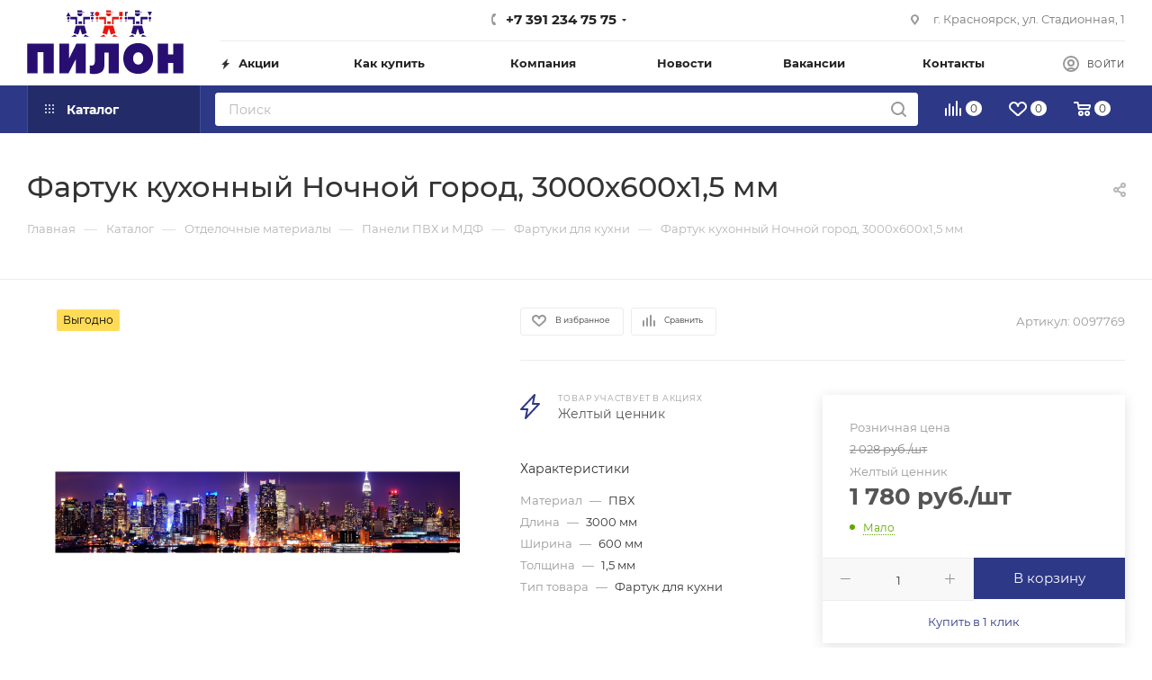

--- FILE ---
content_type: text/html; charset=UTF-8
request_url: https://pilon.ru/catalog/otdelochnye_materialy/paneli_pvkh_i_mdf/fartuki_dlya_kukhni/fartuk_kukhonnyy_nochnoy_gorod_3000kh600kh1_5_mm/
body_size: 67399
content:
<!DOCTYPE html>
<html xmlns="http://www.w3.org/1999/xhtml" xml:lang="ru" lang="ru"  >
<head>

	<title>Фартук кухонный Ночной город, 3000х600х1,5 мм в ПИЛОН — купить стройматериалы в интернет-магазине ПИЛОН с доставкой оптом и в розницу</title>
    <meta name="color-scheme" content="">

	<meta name="HandheldFriendly" content="true" />
	<meta name="yes" content="yes" />
	<meta name="apple-mobile-web-app-status-bar-style" content="black" />
	<meta name="viewport" content="initial-scale=1.0, width=device-width, maximum-scale=1" />
	<meta name="SKYPE_TOOLBAR" content="SKYPE_TOOLBAR_PARSER_COMPATIBLE" />
	<meta http-equiv="Content-Type" content="text/html; charset=UTF-8" />
<meta name="keywords" content="интернет-магазин, заказать, купить" />
<meta name="description" content="Фартук кухонный Ночной город, 3000х600х1,5 мм — в магазинах ПИЛОН. Широкий выбор и доступные цены. Доставка по Красноярску и краю. ✅ Фото ✅ Характеристики ✅ Описание. 
" />
<script data-skip-moving="true">(function(w, d) {var v = w.frameCacheVars = {"CACHE_MODE":"HTMLCACHE","storageBlocks":[],"dynamicBlocks":{"4i19eW":"68b329da9893","basketitems-component-block":"d41d8cd98f00","header-buffered-logo1":"5ecf40ba38ae","header-auth-block1":"d41d8cd98f00","mobile-basket-with-compare-block1":"d41d8cd98f00","header-buffered-logo2":"5ecf40ba38ae","header-auth-block2":"d41d8cd98f00","header-basket-with-compare-block1":"d41d8cd98f00","header-buffered-fixed-logo1":"5ecf40ba38ae","header-auth-block3":"d41d8cd98f00","header-basket-with-compare-block2":"d41d8cd98f00","header-basket-with-compare-block3":"d41d8cd98f00","header-auth-block4":"d41d8cd98f00","mobile-auth-block1":"d41d8cd98f00","mobile-basket-with-compare-block2":"d41d8cd98f00","qepX1R":"d41d8cd98f00","OhECjo":"d41d8cd98f00","6zLbbW":"d0b068abfc6b","KSBlai":"d41d8cd98f00","des":"d41d8cd98f00","viewed-block":"d41d8cd98f00","8gJilP":"d41d8cd98f00","basketitems-block":"d41d8cd98f00"},"AUTO_UPDATE":true,"AUTO_UPDATE_TTL":120,"version":2};var inv = false;if (v.AUTO_UPDATE === false){if (v.AUTO_UPDATE_TTL && v.AUTO_UPDATE_TTL > 0){var lm = Date.parse(d.lastModified);if (!isNaN(lm)){var td = new Date().getTime();if ((lm + v.AUTO_UPDATE_TTL * 1000) >= td){w.frameRequestStart = false;w.preventAutoUpdate = true;return;}inv = true;}}else{w.frameRequestStart = false;w.preventAutoUpdate = true;return;}}var r = w.XMLHttpRequest ? new XMLHttpRequest() : (w.ActiveXObject ? new w.ActiveXObject("Microsoft.XMLHTTP") : null);if (!r) { return; }w.frameRequestStart = true;var m = v.CACHE_MODE; var l = w.location; var x = new Date().getTime();var q = "?bxrand=" + x + (l.search.length > 0 ? "&" + l.search.substring(1) : "");var u = l.protocol + "//" + l.host + l.pathname + q;r.open("GET", u, true);r.setRequestHeader("BX-ACTION-TYPE", "get_dynamic");r.setRequestHeader("X-Bitrix-Composite", "get_dynamic");r.setRequestHeader("BX-CACHE-MODE", m);r.setRequestHeader("BX-CACHE-BLOCKS", v.dynamicBlocks ? JSON.stringify(v.dynamicBlocks) : "");if (inv){r.setRequestHeader("BX-INVALIDATE-CACHE", "Y");}try { r.setRequestHeader("BX-REF", d.referrer || "");} catch(e) {}if (m === "APPCACHE"){r.setRequestHeader("BX-APPCACHE-PARAMS", JSON.stringify(v.PARAMS));r.setRequestHeader("BX-APPCACHE-URL", v.PAGE_URL ? v.PAGE_URL : "");}r.onreadystatechange = function() {if (r.readyState != 4) { return; }var a = r.getResponseHeader("BX-RAND");var b = w.BX && w.BX.frameCache ? w.BX.frameCache : false;if (a != x || !((r.status >= 200 && r.status < 300) || r.status === 304 || r.status === 1223 || r.status === 0)){var f = {error:true, reason:a!=x?"bad_rand":"bad_status", url:u, xhr:r, status:r.status};if (w.BX && w.BX.ready && b){BX.ready(function() {setTimeout(function(){BX.onCustomEvent("onFrameDataRequestFail", [f]);}, 0);});}w.frameRequestFail = f;return;}if (b){b.onFrameDataReceived(r.responseText);if (!w.frameUpdateInvoked){b.update(false);}w.frameUpdateInvoked = true;}else{w.frameDataString = r.responseText;}};r.send();var p = w.performance;if (p && p.addEventListener && p.getEntries && p.setResourceTimingBufferSize){var e = 'resourcetimingbufferfull';var h = function() {if (w.BX && w.BX.frameCache && w.BX.frameCache.frameDataInserted){p.removeEventListener(e, h);}else {p.setResourceTimingBufferSize(p.getEntries().length + 50);}};p.addEventListener(e, h);}})(window, document);</script>
<script data-skip-moving="true">(function(w, d, n) {var cl = "bx-core";var ht = d.documentElement;var htc = ht ? ht.className : undefined;if (htc === undefined || htc.indexOf(cl) !== -1){return;}var ua = n.userAgent;if (/(iPad;)|(iPhone;)/i.test(ua)){cl += " bx-ios";}else if (/Windows/i.test(ua)){cl += ' bx-win';}else if (/Macintosh/i.test(ua)){cl += " bx-mac";}else if (/Linux/i.test(ua) && !/Android/i.test(ua)){cl += " bx-linux";}else if (/Android/i.test(ua)){cl += " bx-android";}cl += (/(ipad|iphone|android|mobile|touch)/i.test(ua) ? " bx-touch" : " bx-no-touch");cl += w.devicePixelRatio && w.devicePixelRatio >= 2? " bx-retina": " bx-no-retina";if (/AppleWebKit/.test(ua)){cl += " bx-chrome";}else if (/Opera/.test(ua)){cl += " bx-opera";}else if (/Firefox/.test(ua)){cl += " bx-firefox";}ht.className = htc ? htc + " " + cl : cl;})(window, document, navigator);</script>

<link href="/bitrix/js/ui/design-tokens/dist/ui.design-tokens.min.css?173207823423463"  rel="stylesheet" />
<link href="/bitrix/js/ui/fonts/opensans/ui.font.opensans.min.css?16838750972320"  rel="stylesheet" />
<link href="/bitrix/js/main/popup/dist/main.popup.bundle.min.css?173207833826589"  rel="stylesheet" />
<link href="/bitrix/cache/css/s1/aspro_max/page_2fbaf19592668165c9ac6841f8f24c19/page_2fbaf19592668165c9ac6841f8f24c19_v1.css?1768939182120573"  rel="stylesheet" />
<link href="/bitrix/cache/css/s1/aspro_max/template_076928a939198a43797f6b5844cae157/template_076928a939198a43797f6b5844cae157_v1.css?17689390841227388"  data-template-style="true" rel="stylesheet" />


<script type="extension/settings" data-extension="currency.currency-core">{"region":"ru"}</script>


<link href="/bitrix/templates/aspro_max/css/critical.min.css?168431149924" data-skip-moving="true" rel="stylesheet">
<meta name="theme-color" content="#2d3887">
<style>:root{--theme-base-color: #2d3887;--theme-base-opacity-color: #2d38871a;--theme-base-color-hue:233;--theme-base-color-saturation:50%;--theme-base-color-lightness:35%;}</style>
<style>html {--theme-page-width: 1348px;--theme-page-width-padding: 30px}</style>
<script data-skip-moving="true">window.lazySizesConfig = window.lazySizesConfig || {};lazySizesConfig.loadMode = 1;lazySizesConfig.expand = 200;lazySizesConfig.expFactor = 1;lazySizesConfig.hFac = 0.1;window.lazySizesConfig.lazyClass = "lazy";</script>
<script src="/bitrix/templates/aspro_max/js/ls.unveilhooks.min.js" data-skip-moving="true" defer></script>
<script src="/bitrix/templates/aspro_max/js/lazysizes.min.js" data-skip-moving="true" defer></script>
<link href="/bitrix/templates/aspro_max/css/print.min.css?168431150521755" data-template-style="true" rel="stylesheet" media="print">
					<script data-skip-moving="true" src="/bitrix/js/main/jquery/jquery-2.2.4.min.js"></script>
					<script data-skip-moving="true" src="/bitrix/templates/aspro_max/js/speed.min.js?=1684311503"></script>
<link rel="shortcut icon" href="/favicon.svg" type="image/svg+xml" />
<link rel="apple-touch-icon" sizes="180x180" href="/upload/CMax/0a2/gl2l2i4apy9qo3hhmifa1iykudt0z09a.svg" />
<meta property="og:description" content="Фартук кухонный Ночной город, 3000х600х1,5 мм" />
<meta property="og:image" content="https://pilon.ru:443/upload/iblock/68e/0srgrxe0qul2h4xqyjg7526nr8cqr2w8.png" />
<link rel="image_src" href="https://pilon.ru:443/upload/iblock/68e/0srgrxe0qul2h4xqyjg7526nr8cqr2w8.png"  />
<meta property="og:title" content="Фартук кухонный Ночной город, 3000х600х1,5 мм в ПИЛОН — купить стройматериалы в интернет-магазине ПИЛОН с доставкой оптом и в розницу" />
<meta property="og:type" content="website" />
<meta property="og:url" content="https://pilon.ru:443/catalog/otdelochnye_materialy/paneli_pvkh_i_mdf/fartuki_dlya_kukhni/fartuk_kukhonnyy_nochnoy_gorod_3000kh600kh1_5_mm/" />
<script src="/bitrix/templates/aspro_max/js/fetch/bottom_panel.min.js?1705048736554" data-skip-moving="true" defer=""></script>
		<style>html {--fixed-header:105px;--fixed-tabs:49px;}</style>	

<link rel="preconnect" href="https://cdn.diginetica.net/">
<link rel="preconnect" href="https://tracking.diginetica.net/">
<link rel="preconnect" href="https://tracking-app.diginetica.net/">


<!--diginetica-->
<meta name='product' content='Digi Product Page'>
<meta name='category' content='Digi Category Page'>
<!--/diginetica-->
</head>


<body class=" site_s1  fill_bg_n catalog-delayed-btn-Y theme-default" id="main" data-site="/">
		
	<div id="panel"></div>
	<div id="bxdynamic_4i19eW_start" style="display:none"></div>
<div id="bxdynamic_4i19eW_end" style="display:none"></div>				<div id="bxdynamic_basketitems-component-block_start" style="display:none"></div><div id="bxdynamic_basketitems-component-block_end" style="display:none"></div>								<div class="cd-modal-bg"></div>
		<script data-skip-moving="true">var solutionName = 'arMaxOptions';</script>
		<script src="/bitrix/templates/aspro_max/js/setTheme.php?site_id=s1&site_dir=/" data-skip-moving="true"></script>
				<div class="wrapper1  header_bgcolored long_header2 colored_header catalog_page basket_normal basket_fill_DARK side_LEFT block_side_WIDE catalog_icons_Y banner_auto  mheader-v2 header-v6 header-font-lower_Y regions_N title_position_LEFT footer-v1 front-vindex1 mfixed_Y mfixed_view_always title-v3 lazy_Y with_phones compact-catalog normal-catalog-img landing-normal big-banners-mobile-normal bottom-icons-panel-Y compact-breadcrumbs-N catalog-delayed-btn-Y header_search_opacity  ">

<div class="mega_fixed_menu scrollblock">
	<div class="maxwidth-theme">
		<svg class="svg svg-close" width="14" height="14" viewBox="0 0 14 14">
		  <path data-name="Rounded Rectangle 568 copy 16" d="M1009.4,953l5.32,5.315a0.987,0.987,0,0,1,0,1.4,1,1,0,0,1-1.41,0L1008,954.4l-5.32,5.315a0.991,0.991,0,0,1-1.4-1.4L1006.6,953l-5.32-5.315a0.991,0.991,0,0,1,1.4-1.4l5.32,5.315,5.31-5.315a1,1,0,0,1,1.41,0,0.987,0.987,0,0,1,0,1.4Z" transform="translate(-1001 -946)"></path>
		</svg>
		<i class="svg svg-close mask arrow"></i>
		<div class="row">
			<div class="col-md-9">
				<div class="left_menu_block">
					<div class="logo_block flexbox flexbox--row align-items-normal">
						<div class="logo">
							<div id="bxdynamic_header-buffered-logo1_start" style="display:none"></div><a href="/"><svg width="493" height="201" viewBox="0 0 493 201" fill="none" xmlns="http://www.w3.org/2000/svg">
<path fill-rule="evenodd" clip-rule="evenodd" d="M123.64 18.9H137.21L130.42 5.84998L123.64 18.9Z" fill="#290E72"/>
<path fill-rule="evenodd" clip-rule="evenodd" d="M130.43 20.93C131.243 20.93 132.038 21.1713 132.714 21.6234C133.391 22.0754 133.917 22.7179 134.228 23.4695C134.539 24.2211 134.62 25.048 134.46 25.8455C134.301 26.643 133.908 27.3753 133.333 27.9497C132.757 28.5241 132.024 28.9148 131.226 29.0722C130.428 29.2297 129.601 29.1469 128.85 28.8343C128.099 28.5216 127.458 27.9933 127.008 27.3161C126.557 26.6389 126.318 25.8433 126.32 25.03C126.323 23.9417 126.757 22.8989 127.527 22.1302C128.298 21.3616 129.342 20.93 130.43 20.93" fill="#290E72"/>
<path d="M132.54 31.69H128.3V35.21H132.54V31.69Z" fill="#290E72"/>
<path fill-rule="evenodd" clip-rule="evenodd" d="M136.5 20.48H152.44H157.91V28.46V43.54H152.44V28.46H136.5V20.48Z" fill="#290E72"/>
<path fill-rule="evenodd" clip-rule="evenodd" d="M198.3 20.48H182.36H176.89V28.46V43.54H182.36V28.46H198.3V20.48Z" fill="#290E72"/>
<path d="M173.02 34.73H161.96V42.68H173.02V34.73Z" fill="#290E72"/>
<path fill-rule="evenodd" clip-rule="evenodd" d="M158.74 0H173.62V4.58H180.49V6.56H173.62H171.49H158.74V0Z" fill="#290E72"/>
<path fill-rule="evenodd" clip-rule="evenodd" d="M174.41 9.35999C174.615 10.5005 174.567 11.672 174.27 12.7921C173.973 13.9121 173.434 14.9533 172.691 15.8422C171.947 16.7311 171.018 17.4461 169.968 17.9367C168.918 18.4273 167.774 18.6815 166.615 18.6815C165.456 18.6815 164.312 18.4273 163.262 17.9367C162.212 17.4461 161.283 16.7311 160.539 15.8422C159.796 14.9533 159.257 13.9121 158.96 12.7921C158.663 11.672 158.615 10.5005 158.82 9.35999H174.41Z" fill="#290E72"/>
<path fill-rule="evenodd" clip-rule="evenodd" d="M139.5 82.44H156.75L151.57 76.67H150.38L139.5 82.44Z" fill="#290E72"/>
<path fill-rule="evenodd" clip-rule="evenodd" d="M195.11 82.44H177.86L183.04 76.67H184.24L195.11 82.44Z" fill="#290E72"/>
<path fill-rule="evenodd" clip-rule="evenodd" d="M153.53 48.13H167.32H167.47H181.28L187.72 71.83L173.4 76.11L167.41 56.87L167.4 56.83L167.39 56.87L161.4 76.11L147.07 71.83L153.53 48.13Z" fill="#290E72"/>
<path fill-rule="evenodd" clip-rule="evenodd" d="M199.46 14.68H203.38V8.90999H199.46V5.29999H210.38V8.90999H207.45V14.68H211.04V17.94H199.46V14.68Z" fill="#290E72"/>
<path fill-rule="evenodd" clip-rule="evenodd" d="M205.25 20.25C206.097 20.246 206.927 20.4937 207.633 20.9616C208.34 21.4294 208.891 22.0965 209.218 22.8782C209.545 23.6599 209.633 24.5211 209.47 25.3526C209.307 26.1842 208.901 26.9487 208.303 27.5493C207.706 28.1498 206.943 28.5595 206.112 28.7262C205.282 28.893 204.42 28.8094 203.637 28.4861C202.854 28.1627 202.184 27.6142 201.713 26.9099C201.242 26.2056 200.99 25.3773 200.99 24.53C200.99 23.3966 201.44 22.3095 202.24 21.5071C203.041 20.7047 204.127 20.2526 205.26 20.25" fill="#290E72"/>
<path d="M207.38 31.91H203.11V34.46H207.38V31.91Z" fill="#290E72"/>
<path fill-rule="evenodd" clip-rule="evenodd" d="M227.04 20.48H242.98H248.46V28.46V43.54H242.98V28.46H227.04V20.48Z" fill="#E4180F"/>
<path fill-rule="evenodd" clip-rule="evenodd" d="M288.84 20.48H272.91H267.43V28.46V43.54H272.91V28.46H288.84V20.48Z" fill="#E4180F"/>
<path d="M263.57 34.73H252.51V42.68H263.57V34.73Z" fill="#E4180F"/>
<path fill-rule="evenodd" clip-rule="evenodd" d="M249.28 0H264.17V4.58H271.03V6.56H264.17H262.03H249.28V0Z" fill="#E4180F"/>
<path fill-rule="evenodd" clip-rule="evenodd" d="M264.99 9.35999C265.19 10.4974 265.139 11.665 264.84 12.7805C264.541 13.8961 264.002 14.9327 263.259 15.8174C262.517 16.7021 261.589 17.4135 260.543 17.9016C259.496 18.3896 258.355 18.6426 257.2 18.6426C256.045 18.6426 254.904 18.3896 253.857 17.9016C252.811 17.4135 251.883 16.7021 251.141 15.8174C250.398 14.9327 249.859 13.8961 249.56 12.7805C249.261 11.665 249.21 10.4974 249.41 9.35999H264.99Z" fill="#E4180F"/>
<path fill-rule="evenodd" clip-rule="evenodd" d="M230.05 82.44H247.3L242.12 76.67H240.92L230.05 82.44Z" fill="#E4180F"/>
<path fill-rule="evenodd" clip-rule="evenodd" d="M285.66 82.44H268.41L273.58 76.67H274.78L285.66 82.44Z" fill="#E4180F"/>
<path fill-rule="evenodd" clip-rule="evenodd" d="M244.07 48.13H257.87H258.02H271.82L278.27 71.83L263.95 76.11L257.96 56.87L257.95 56.83L257.93 56.87L251.95 76.11L237.62 71.83L244.07 48.13Z" fill="#E4180F"/>
<path fill-rule="evenodd" clip-rule="evenodd" d="M220.7 20.25C221.547 20.248 222.375 20.4974 223.081 20.9665C223.786 21.4355 224.336 22.1033 224.661 22.8852C224.987 23.6671 225.073 24.528 224.909 25.3589C224.745 26.1897 224.338 26.9533 223.74 27.5529C223.142 28.1524 222.379 28.5611 221.549 28.727C220.718 28.893 219.857 28.8088 219.074 28.4852C218.292 28.1615 217.623 27.6129 217.152 26.9089C216.681 26.2048 216.43 25.3769 216.43 24.53C216.43 23.3966 216.88 22.3095 217.68 21.5071C218.481 20.7048 219.567 20.2527 220.7 20.25" fill="#E4180F"/>
<path d="M222.83 31.91H218.56V34.46H222.83V31.91Z" fill="#E4180F"/>
<path fill-rule="evenodd" clip-rule="evenodd" d="M295.93 20.25C296.777 20.25 297.604 20.501 298.308 20.9713C299.012 21.4416 299.56 22.11 299.884 22.8921C300.208 23.6742 300.293 24.5347 300.128 25.365C299.963 26.1952 299.555 26.9578 298.956 27.5564C298.358 28.155 297.595 28.5626 296.765 28.7278C295.935 28.8929 295.074 28.8081 294.292 28.4842C293.51 28.1603 292.842 27.6117 292.371 26.9078C291.901 26.204 291.65 25.3765 291.65 24.53C291.65 23.3949 292.101 22.3062 292.904 21.5036C293.706 20.7009 294.795 20.25 295.93 20.25Z" fill="#E4180F"/>
<path d="M298.06 31.91H293.79V34.46H298.06V31.91Z" fill="#E4180F"/>
<path fill-rule="evenodd" clip-rule="evenodd" d="M220.7 4.34998C222.084 4.34998 223.438 4.76052 224.589 5.52969C225.74 6.29886 226.637 7.39211 227.167 8.67119C227.697 9.95027 227.836 11.3577 227.566 12.7156C227.295 14.0735 226.629 15.3208 225.65 16.2997C224.671 17.2787 223.424 17.9454 222.066 18.2155C220.708 18.4856 219.3 18.3469 218.021 17.8171C216.742 17.2873 215.649 16.3901 214.88 15.239C214.111 14.0878 213.7 12.7344 213.7 11.35C213.7 9.49346 214.438 7.71298 215.75 6.40023C217.063 5.08747 218.843 4.34998 220.7 4.34998" fill="#E4180F"/>
<path d="M301.32 4.79999H290.33V18H301.32V4.79999Z" fill="#E4180F"/>
<path fill-rule="evenodd" clip-rule="evenodd" d="M317.64 20.48H333.58H339.06V28.46V43.54H333.58V28.46H317.64V20.48Z" fill="#290E72"/>
<path fill-rule="evenodd" clip-rule="evenodd" d="M379.44 20.48H363.51H358.03V28.46V43.54H363.51V28.46H379.44V20.48Z" fill="#290E72"/>
<path d="M354.17 34.73H343.11V42.68H354.17V34.73Z" fill="#290E72"/>
<path fill-rule="evenodd" clip-rule="evenodd" d="M339.88 0H354.77V4.58H361.63V6.56H354.77H352.63H339.88V0Z" fill="#290E72"/>
<path fill-rule="evenodd" clip-rule="evenodd" d="M355.55 9.35999C355.75 10.4974 355.699 11.665 355.4 12.7805C355.101 13.8961 354.562 14.9327 353.819 15.8174C353.077 16.7021 352.149 17.4135 351.103 17.9016C350.056 18.3896 348.915 18.6426 347.76 18.6426C346.605 18.6426 345.464 18.3896 344.417 17.9016C343.371 17.4135 342.443 16.7021 341.701 15.8174C340.958 14.9327 340.419 13.8961 340.12 12.7805C339.821 11.665 339.77 10.4974 339.97 9.35999H355.55Z" fill="#290E72"/>
<path fill-rule="evenodd" clip-rule="evenodd" d="M320.64 82.44H337.9L332.72 76.67H331.52L320.64 82.44Z" fill="#290E72"/>
<path fill-rule="evenodd" clip-rule="evenodd" d="M376.26 82.44H359.01L364.18 76.67H365.38L376.26 82.44Z" fill="#290E72"/>
<path fill-rule="evenodd" clip-rule="evenodd" d="M334.67 48.13H348.47H348.62H362.42L368.87 71.83L354.55 76.11L348.56 56.87L348.55 56.83L348.53 56.87L342.55 76.11L328.22 71.83L334.67 48.13Z" fill="#290E72"/>
<path fill-rule="evenodd" clip-rule="evenodd" d="M311.6 20.25C312.447 20.248 313.275 20.4974 313.981 20.9665C314.686 21.4355 315.236 22.1033 315.561 22.8852C315.887 23.6671 315.973 24.528 315.809 25.3589C315.645 26.1897 315.238 26.9533 314.64 27.5529C314.042 28.1524 313.279 28.5611 312.449 28.727C311.618 28.893 310.757 28.8088 309.974 28.4852C309.192 28.1615 308.523 27.6129 308.052 26.9089C307.581 26.2048 307.33 25.3769 307.33 24.53C307.33 23.3966 307.78 22.3095 308.58 21.5071C309.381 20.7048 310.467 20.2527 311.6 20.25" fill="#290E72"/>
<path d="M313.74 31.91H309.46V34.46H313.74V31.91Z" fill="#290E72"/>
<path fill-rule="evenodd" clip-rule="evenodd" d="M386.75 20.25C387.597 20.248 388.425 20.4974 389.131 20.9665C389.836 21.4355 390.386 22.1033 390.711 22.8852C391.037 23.6671 391.123 24.528 390.959 25.3589C390.795 26.1897 390.388 26.9533 389.79 27.5529C389.192 28.1524 388.429 28.5611 387.599 28.727C386.768 28.893 385.907 28.8088 385.124 28.4852C384.342 28.1615 383.673 27.6129 383.202 26.9089C382.731 26.2048 382.48 25.3769 382.48 24.53C382.48 23.3966 382.93 22.3095 383.73 21.5071C384.531 20.7048 385.617 20.2527 386.75 20.25" fill="#290E72"/>
<path d="M388.88 30.56H384.61V34.46H388.88V30.56Z" fill="#290E72"/>
<path fill-rule="evenodd" clip-rule="evenodd" d="M309 4.79999H310.69H313.17H317.67V8.24999H313.17V17.96H309V4.79999Z" fill="#290E72"/>
<path fill-rule="evenodd" clip-rule="evenodd" d="M379.39 3.90002H393.79L386.59 17.55L379.39 3.90002Z" fill="#290E72"/>
<path d="M0.509995 104.84H84.27V198.37H51.7V131.96H33.08V198.37H0.509995V104.84Z" fill="#290E72"/>
<path d="M102.05 104.84H132.57V151.47L155.57 104.84H184.55V198.37H153.73V153.48L130.69 198.37H102.05V104.84Z" fill="#290E72"/>
<path d="M213.99 104.84H289.29V198.39H257.29V132.9H243.9V168.01C243.944 171.853 243.642 175.691 243 179.48C239.87 196.75 224.33 200.38 209.42 200.38C205.26 200.38 202.85 199.89 197.78 198.93V173.1C207.78 175.31 212.09 172.62 213.39 164.26C213.851 160.823 214.055 157.357 214 153.89L213.99 104.84Z" fill="#290E72"/>
<path d="M350.05 170.707C352.232 170.752 354.396 170.3 356.374 169.386C358.351 168.472 360.09 167.12 361.454 165.435C364.437 161.933 365.939 157.291 365.939 151.478C365.939 145.666 364.447 140.994 361.494 137.512C360.118 135.832 358.371 134.487 356.387 133.58C354.403 132.673 352.235 132.228 350.05 132.28C347.114 132.239 344.235 133.075 341.787 134.68C339.289 136.345 337.32 138.678 336.11 141.407C334.758 144.595 334.062 148.017 334.062 151.474C334.062 154.93 334.758 158.352 336.11 161.54C337.312 164.287 339.282 166.638 341.787 168.317C344.238 169.913 347.116 170.746 350.05 170.707V170.707ZM350.05 199.996C343.418 200.075 336.836 198.858 330.681 196.416C324.993 194.136 319.882 190.647 315.707 186.197C311.517 181.719 308.296 176.441 306.241 170.687C301.92 158.235 301.92 144.712 306.241 132.26C308.285 126.516 311.493 121.245 315.667 116.77C319.835 112.348 324.924 108.875 330.582 106.59C343.099 101.803 356.971 101.803 369.488 106.59C375.116 108.876 380.182 112.331 384.343 116.72C388.506 121.193 391.707 126.457 393.749 132.191C398.084 144.682 398.084 158.246 393.749 170.736C391.694 176.485 388.48 181.762 384.303 186.246C380.146 190.677 375.054 194.149 369.389 196.416C363.245 198.861 356.672 200.078 350.05 199.996V199.996Z" fill="#290E72"/>
<path d="M411.77 198.37V104.84H443.79V138.84H460.54V104.84H492.56V198.37H460.54V165.82H443.79V198.37H411.77Z" fill="#290E72"/>
</svg>
</a><div id="bxdynamic_header-buffered-logo1_end" style="display:none"></div>						</div>
						<div class="top-description addr">
							Интернет-магазин 
представительского класса						</div>
					</div>
					<div class="search_block">
						<div class="search_wrap">
							<div class="search-block">
									<div class="search-wrapper">
		<div id="title-search_mega_menu">
			<form action="/catalog/" class="search">
				<div class="search-input-div">
					<input class="search-input" id="title-search-input_mega_menu" type="text" name="q" value="" placeholder="Поиск" size="20" maxlength="50" autocomplete="off" />
				</div>
				<div class="search-button-div">
					<button class="btn btn-search" type="submit" name="s" value="Найти"><i class="svg search2  inline " aria-hidden="true"><svg width="17" height="17" ><use xlink:href="/bitrix/templates/aspro_max/images/svg/header_icons_srite.svg#search"></use></svg></i></button>
					
					<span class="close-block inline-search-hide"><span class="svg svg-close close-icons"></span></span>
				</div>
			</form>
		</div>
	</div>
							</div>
						</div>
					</div>
										<!-- noindex -->

	<div class="burger_menu_wrapper">
		
			<div class="top_link_wrapper">
				<div class="menu-item dropdown catalog wide_menu   active">
					<div class="wrap">
						<a class="dropdown-toggle" href="/catalog/">
							<div class="link-title color-theme-hover">
																	<i class="svg inline  svg-inline-icon_catalog" aria-hidden="true" ><svg xmlns="http://www.w3.org/2000/svg" width="10" height="10" viewBox="0 0 10 10"><path  data-name="Rounded Rectangle 969 copy 7" class="cls-1" d="M644,76a1,1,0,1,1-1,1A1,1,0,0,1,644,76Zm4,0a1,1,0,1,1-1,1A1,1,0,0,1,648,76Zm4,0a1,1,0,1,1-1,1A1,1,0,0,1,652,76Zm-8,4a1,1,0,1,1-1,1A1,1,0,0,1,644,80Zm4,0a1,1,0,1,1-1,1A1,1,0,0,1,648,80Zm4,0a1,1,0,1,1-1,1A1,1,0,0,1,652,80Zm-8,4a1,1,0,1,1-1,1A1,1,0,0,1,644,84Zm4,0a1,1,0,1,1-1,1A1,1,0,0,1,648,84Zm4,0a1,1,0,1,1-1,1A1,1,0,0,1,652,84Z" transform="translate(-643 -76)"/></svg></i>																Каталог							</div>
						</a>
													<span class="tail"></span>
							<div class="burger-dropdown-menu row">
								<div class="menu-wrapper" >
									
																														<div class="col-md-4 dropdown-submenu  has_img">
																						<a href="/catalog/stroitelnye_materialy/" class="color-theme-hover" title="Строительные материалы">
												<span class="name option-font-bold">Строительные материалы</span>
											</a>
																								<div class="burger-dropdown-menu toggle_menu">
																																									<div class="menu-item   ">
															<a href="/catalog/stroitelnye_materialy/gipsokarton/" title="Гипсокартон">
																<span class="name color-theme-hover">Гипсокартон</span>
															</a>
																													</div>
																																									<div class="menu-item   ">
															<a href="/catalog/stroitelnye_materialy/sukhie_smesi/" title="Сухие смеси">
																<span class="name color-theme-hover">Сухие смеси</span>
															</a>
																													</div>
																																									<div class="menu-item   ">
															<a href="/catalog/stroitelnye_materialy/drevesno_plitnye_materialy/" title="Древесно плитные материалы">
																<span class="name color-theme-hover">Древесно плитные материалы</span>
															</a>
																													</div>
																																									<div class="menu-item   ">
															<a href="/catalog/stroitelnye_materialy/izolyatsiya/" title="Изоляция">
																<span class="name color-theme-hover">Изоляция</span>
															</a>
																													</div>
																																									<div class="menu-item   ">
															<a href="/catalog/stroitelnye_materialy/krepezh/" title="Крепеж">
																<span class="name color-theme-hover">Крепеж</span>
															</a>
																													</div>
																																									<div class="menu-item collapsed  ">
															<a href="/catalog/stroitelnye_materialy/krovlya/" title="Кровля">
																<span class="name color-theme-hover">Кровля</span>
															</a>
																													</div>
																																									<div class="menu-item collapsed  ">
															<a href="/catalog/stroitelnye_materialy/obshchestroitelnye_materialy/" title="Общестроительные материалы">
																<span class="name color-theme-hover">Общестроительные материалы</span>
															</a>
																													</div>
																																									<div class="menu-item collapsed  ">
															<a href="/catalog/stroitelnye_materialy/pilomaterial/" title="Пиломатериал">
																<span class="name color-theme-hover">Пиломатериал</span>
															</a>
																													</div>
																																									<div class="menu-item collapsed  ">
															<a href="/catalog/stroitelnye_materialy/sayding/" title="Сайдинг">
																<span class="name color-theme-hover">Сайдинг</span>
															</a>
																													</div>
																																									<div class="menu-item collapsed  ">
															<a href="/catalog/stroitelnye_materialy/profili_alyuminievye_gost/" title="Профили алюминиевые ГОСТ">
																<span class="name color-theme-hover">Профили алюминиевые ГОСТ</span>
															</a>
																													</div>
																																									<div class="menu-item collapsed  ">
															<a href="/catalog/stroitelnye_materialy/truby_profilnye_metallicheskie/" title="Трубы профильные металлические">
																<span class="name color-theme-hover">Трубы профильные металлические</span>
															</a>
																													</div>
																									</div>
																					</div>
									
																														<div class="col-md-4 dropdown-submenu active has_img">
																						<a href="/catalog/otdelochnye_materialy/" class="color-theme-hover" title="Отделочные материалы">
												<span class="name option-font-bold">Отделочные материалы</span>
											</a>
																								<div class="burger-dropdown-menu toggle_menu">
																																									<div class="menu-item   ">
															<a href="/catalog/otdelochnye_materialy/lakokrasochnye_materialy/" title="Лакокрасочные материалы">
																<span class="name color-theme-hover">Лакокрасочные материалы</span>
															</a>
																													</div>
																																									<div class="menu-item   ">
															<a href="/catalog/otdelochnye_materialy/napolnye_pokrytiya/" title="Напольные покрытия">
																<span class="name color-theme-hover">Напольные покрытия</span>
															</a>
																													</div>
																																									<div class="menu-item   ">
															<a href="/catalog/otdelochnye_materialy/oboi/" title="Обои">
																<span class="name color-theme-hover">Обои</span>
															</a>
																													</div>
																																									<div class="menu-item   ">
															<a href="/catalog/otdelochnye_materialy/dekorativnye_pokrytiya/" title="Декоративные покрытия">
																<span class="name color-theme-hover">Декоративные покрытия</span>
															</a>
																													</div>
																																									<div class="menu-item   active">
															<a href="/catalog/otdelochnye_materialy/paneli_pvkh_i_mdf/" title="Панели ПВХ и МДФ">
																<span class="name color-theme-hover">Панели ПВХ и МДФ</span>
															</a>
																													</div>
																																									<div class="menu-item collapsed  ">
															<a href="/catalog/otdelochnye_materialy/pena_kleya_germetiki/" title="Пена, клея, герметики">
																<span class="name color-theme-hover">Пена, клея, герметики</span>
															</a>
																													</div>
																																									<div class="menu-item collapsed  ">
															<a href="/catalog/otdelochnye_materialy/kafel_keramogranit_mozaika/" title="Кафель, керамогранит, мозаика">
																<span class="name color-theme-hover">Кафель, керамогранит, мозаика</span>
															</a>
																													</div>
																																									<div class="menu-item collapsed  ">
															<a href="/catalog/otdelochnye_materialy/podokonniki_otkosy_otlivy/" title="Подоконники, откосы, отливы">
																<span class="name color-theme-hover">Подоконники, откосы, отливы</span>
															</a>
																													</div>
																																									<div class="menu-item collapsed  ">
															<a href="/catalog/otdelochnye_materialy/potolki/" title="Потолки">
																<span class="name color-theme-hover">Потолки</span>
															</a>
																													</div>
																									</div>
																					</div>
									
																														<div class="col-md-4 dropdown-submenu  has_img">
																						<a href="/catalog/dveri_i_dvernaya_furnitura/" class="color-theme-hover" title="Двери и дверная фурнитура">
												<span class="name option-font-bold">Двери и дверная фурнитура</span>
											</a>
																								<div class="burger-dropdown-menu toggle_menu">
																																									<div class="menu-item   ">
															<a href="/catalog/dveri_i_dvernaya_furnitura/dveri_mezhkomnatnye/" title="Двери межкомнатные">
																<span class="name color-theme-hover">Двери межкомнатные</span>
															</a>
																													</div>
																																									<div class="menu-item   ">
															<a href="/catalog/dveri_i_dvernaya_furnitura/dveri_metallicheskie/" title="Двери металлические">
																<span class="name color-theme-hover">Двери металлические</span>
															</a>
																													</div>
																																									<div class="menu-item   ">
															<a href="/catalog/dveri_i_dvernaya_furnitura/dvernye_korobki_nalichniki/" title="Дверные коробки, наличники">
																<span class="name color-theme-hover">Дверные коробки, наличники</span>
															</a>
																													</div>
																																									<div class="menu-item   ">
															<a href="/catalog/dveri_i_dvernaya_furnitura/furnitura/" title="Фурнитура">
																<span class="name color-theme-hover">Фурнитура</span>
															</a>
																													</div>
																									</div>
																					</div>
									
																														<div class="col-md-4 dropdown-submenu  has_img">
																						<a href="/catalog/elektrika_i_osveshchenie/" class="color-theme-hover" title="Электрика и освещение">
												<span class="name option-font-bold">Электрика и освещение</span>
											</a>
																								<div class="burger-dropdown-menu toggle_menu">
																																									<div class="menu-item   ">
															<a href="/catalog/elektrika_i_osveshchenie/avtomaticheskie_vyklyuchateli/" title="Автоматические выключатели">
																<span class="name color-theme-hover">Автоматические выключатели</span>
															</a>
																													</div>
																																									<div class="menu-item   ">
															<a href="/catalog/elektrika_i_osveshchenie/kabelno_provodnikovaya_produktsiya/" title="Кабельно-проводниковая продукция">
																<span class="name color-theme-hover">Кабельно-проводниковая продукция</span>
															</a>
																													</div>
																																									<div class="menu-item   ">
															<a href="/catalog/elektrika_i_osveshchenie/osveshchenie/" title="Освещение">
																<span class="name color-theme-hover">Освещение</span>
															</a>
																													</div>
																																									<div class="menu-item   ">
															<a href="/catalog/elektrika_i_osveshchenie/eksklyuzivnaya_kabelno_provodnikovaya_produktsiya/" title="Эксклюзивная кабельно-проводниковая продукция">
																<span class="name color-theme-hover">Эксклюзивная кабельно-проводниковая продукция</span>
															</a>
																													</div>
																																									<div class="menu-item   ">
															<a href="/catalog/elektrika_i_osveshchenie/schetchiki_elektroenergii/" title="Счетчики электроэнергии">
																<span class="name color-theme-hover">Счетчики электроэнергии</span>
															</a>
																													</div>
																																									<div class="menu-item collapsed  ">
															<a href="/catalog/elektrika_i_osveshchenie/tv_shtekery_perekhodniki_splittery/" title="ТВ-штекеры, переходники, сплиттеры">
																<span class="name color-theme-hover">ТВ-штекеры, переходники, сплиттеры</span>
															</a>
																													</div>
																																									<div class="menu-item collapsed  ">
															<a href="/catalog/elektrika_i_osveshchenie/udliniteli/" title="Удлинители">
																<span class="name color-theme-hover">Удлинители</span>
															</a>
																													</div>
																																									<div class="menu-item collapsed  ">
															<a href="/catalog/elektrika_i_osveshchenie/elektricheskie_shchitki_boksy/" title="Электрические щитки, боксы">
																<span class="name color-theme-hover">Электрические щитки, боксы</span>
															</a>
																													</div>
																																									<div class="menu-item collapsed  ">
															<a href="/catalog/elektrika_i_osveshchenie/elektrozvonki/" title="Электрозвонки">
																<span class="name color-theme-hover">Электрозвонки</span>
															</a>
																													</div>
																																									<div class="menu-item collapsed  ">
															<a href="/catalog/elektrika_i_osveshchenie/elektroustanovochnye_izdeliya/" title="Электроустановочные изделия">
																<span class="name color-theme-hover">Электроустановочные изделия</span>
															</a>
																													</div>
																																									<div class="menu-item collapsed  ">
															<a href="/catalog/elektrika_i_osveshchenie/elementy_pitaniya/" title="Элементы питания">
																<span class="name color-theme-hover">Элементы питания</span>
															</a>
																													</div>
																									</div>
																					</div>
									
																														<div class="col-md-4 dropdown-submenu  has_img">
																						<a href="/catalog/santekhnika_ventilyatsiya_kanalizatsiya/" class="color-theme-hover" title="Сантехника, вентиляция, канализация">
												<span class="name option-font-bold">Сантехника, вентиляция, канализация</span>
											</a>
																								<div class="burger-dropdown-menu toggle_menu">
																																									<div class="menu-item   ">
															<a href="/catalog/santekhnika_ventilyatsiya_kanalizatsiya/vanny/" title="Ванны">
																<span class="name color-theme-hover">Ванны</span>
															</a>
																													</div>
																																									<div class="menu-item   ">
															<a href="/catalog/santekhnika_ventilyatsiya_kanalizatsiya/inzhenernaya_santekhnika/" title="Инженерная сантехника">
																<span class="name color-theme-hover">Инженерная сантехника</span>
															</a>
																													</div>
																																									<div class="menu-item   ">
															<a href="/catalog/santekhnika_ventilyatsiya_kanalizatsiya/ventilyatsiya/" title="Вентиляция">
																<span class="name color-theme-hover">Вентиляция</span>
															</a>
																													</div>
																																									<div class="menu-item   ">
															<a href="/catalog/santekhnika_ventilyatsiya_kanalizatsiya/mebel_dlya_vannykh_komnat/" title="Мебель для ванных комнат">
																<span class="name color-theme-hover">Мебель для ванных комнат</span>
															</a>
																													</div>
																																									<div class="menu-item   ">
															<a href="/catalog/santekhnika_ventilyatsiya_kanalizatsiya/nasosy/" title="Насосы">
																<span class="name color-theme-hover">Насосы</span>
															</a>
																													</div>
																																									<div class="menu-item collapsed  ">
															<a href="/catalog/santekhnika_ventilyatsiya_kanalizatsiya/otoplenie/" title="Отопление">
																<span class="name color-theme-hover">Отопление</span>
															</a>
																													</div>
																																									<div class="menu-item collapsed  ">
															<a href="/catalog/santekhnika_ventilyatsiya_kanalizatsiya/sanfayans/" title="Санфаянс">
																<span class="name color-theme-hover">Санфаянс</span>
															</a>
																													</div>
																																									<div class="menu-item collapsed  ">
															<a href="/catalog/santekhnika_ventilyatsiya_kanalizatsiya/smesiteli_1/" title="Смесители">
																<span class="name color-theme-hover">Смесители</span>
															</a>
																													</div>
																									</div>
																					</div>
									
																														<div class="col-md-4 dropdown-submenu  has_img">
																						<a href="/catalog/instrument/" class="color-theme-hover" title="Инструмент">
												<span class="name option-font-bold">Инструмент</span>
											</a>
																								<div class="burger-dropdown-menu toggle_menu">
																																									<div class="menu-item   ">
															<a href="/catalog/instrument/nabory_instrumentov/" title="Наборы инструментов">
																<span class="name color-theme-hover">Наборы инструментов</span>
															</a>
																													</div>
																																									<div class="menu-item   ">
															<a href="/catalog/instrument/raskhodnye_materialy/" title="Расходные материалы">
																<span class="name color-theme-hover">Расходные материалы</span>
															</a>
																													</div>
																																									<div class="menu-item   ">
															<a href="/catalog/instrument/ruchnoy_instrument/" title="Ручной инструмент">
																<span class="name color-theme-hover">Ручной инструмент</span>
															</a>
																													</div>
																																									<div class="menu-item   ">
															<a href="/catalog/instrument/svarochnye_apparaty/" title="Сварочные аппараты">
																<span class="name color-theme-hover">Сварочные аппараты</span>
															</a>
																													</div>
																																									<div class="menu-item   ">
															<a href="/catalog/instrument/spetsializirovannyy_instrument/" title="Специализированный инструмент">
																<span class="name color-theme-hover">Специализированный инструмент</span>
															</a>
																													</div>
																																									<div class="menu-item collapsed  ">
															<a href="/catalog/instrument/sredstva_zashchity_truda/" title="Средства защиты труда">
																<span class="name color-theme-hover">Средства защиты труда</span>
															</a>
																													</div>
																																									<div class="menu-item collapsed  ">
															<a href="/catalog/instrument/stroitelnoe_oborudovanie_tekhnika/" title="Строительное оборудование, техника">
																<span class="name color-theme-hover">Строительное оборудование, техника</span>
															</a>
																													</div>
																																									<div class="menu-item collapsed  ">
															<a href="/catalog/instrument/prochie_instrumenty/" title="Прочие инструменты">
																<span class="name color-theme-hover">Прочие инструменты</span>
															</a>
																													</div>
																																									<div class="menu-item collapsed  ">
															<a href="/catalog/instrument/uborochnaya_tekhnika/" title="Уборочная техника">
																<span class="name color-theme-hover">Уборочная техника</span>
															</a>
																													</div>
																																									<div class="menu-item collapsed  ">
															<a href="/catalog/instrument/elektroinstrumenty/" title="Электроинструменты">
																<span class="name color-theme-hover">Электроинструменты</span>
															</a>
																													</div>
																																									<div class="menu-item collapsed  ">
															<a href="/catalog/instrument/meshki_dlya_musora_1/" title="Мешки для мусора">
																<span class="name color-theme-hover">Мешки для мусора</span>
															</a>
																													</div>
																									</div>
																					</div>
									
																														<div class="col-md-4 dropdown-submenu  has_img">
																						<a href="/catalog/dacha_i_sad/" class="color-theme-hover" title="Дача и сад">
												<span class="name option-font-bold">Дача и сад</span>
											</a>
																								<div class="burger-dropdown-menu toggle_menu">
																																									<div class="menu-item   ">
															<a href="/catalog/dacha_i_sad/banya_i_sauna/" title="Баня и сауна">
																<span class="name color-theme-hover">Баня и сауна</span>
															</a>
																													</div>
																																									<div class="menu-item   ">
															<a href="/catalog/dacha_i_sad/vse_dlya_otdykha/" title="Все для отдыха">
																<span class="name color-theme-hover">Все для отдыха</span>
															</a>
																													</div>
																																									<div class="menu-item   ">
															<a href="/catalog/dacha_i_sad/sadovyy_dekor/" title="Садовый декор">
																<span class="name color-theme-hover">Садовый декор</span>
															</a>
																													</div>
																																									<div class="menu-item   ">
															<a href="/catalog/dacha_i_sad/gorshki_yashchiki_dlya_rassady/" title="Горшки, ящики для рассады">
																<span class="name color-theme-hover">Горшки, ящики для рассады</span>
															</a>
																													</div>
																																									<div class="menu-item   ">
															<a href="/catalog/dacha_i_sad/dekorativnye_prudy/" title="Декоративные пруды">
																<span class="name color-theme-hover">Декоративные пруды</span>
															</a>
																													</div>
																																									<div class="menu-item collapsed  ">
															<a href="/catalog/dacha_i_sad/kolyshki_opory_dlya_rasteniy/" title="Колышки, опоры для растений">
																<span class="name color-theme-hover">Колышки, опоры для растений</span>
															</a>
																													</div>
																																									<div class="menu-item collapsed  ">
															<a href="/catalog/dacha_i_sad/sadovye_ograzhdeniya/" title="Садовые ограждения">
																<span class="name color-theme-hover">Садовые ограждения</span>
															</a>
																													</div>
																																									<div class="menu-item collapsed  ">
															<a href="/catalog/dacha_i_sad/sadovye_umyvalniki/" title="Садовые умывальники">
																<span class="name color-theme-hover">Садовые умывальники</span>
															</a>
																													</div>
																																									<div class="menu-item collapsed  ">
															<a href="/catalog/dacha_i_sad/sadovyy_instrument/" title="Садовый инструмент">
																<span class="name color-theme-hover">Садовый инструмент</span>
															</a>
																													</div>
																																									<div class="menu-item collapsed  ">
															<a href="/catalog/dacha_i_sad/sistemy_poliva/" title="Системы полива">
																<span class="name color-theme-hover">Системы полива</span>
															</a>
																													</div>
																																									<div class="menu-item collapsed  ">
															<a href="/catalog/dacha_i_sad/tenty/" title="Тенты">
																<span class="name color-theme-hover">Тенты</span>
															</a>
																													</div>
																																									<div class="menu-item collapsed  ">
															<a href="/catalog/dacha_i_sad/teplitsy/" title="Теплицы">
																<span class="name color-theme-hover">Теплицы</span>
															</a>
																													</div>
																																									<div class="menu-item collapsed  ">
															<a href="/catalog/dacha_i_sad/udobreniya_grunty/" title="Удобрения, грунты">
																<span class="name color-theme-hover">Удобрения, грунты</span>
															</a>
																													</div>
																									</div>
																					</div>
									
																														<div class="col-md-4 dropdown-submenu  has_img">
																						<a href="/catalog/tovary_dlya_doma/" class="color-theme-hover" title="Товары для дома">
												<span class="name option-font-bold">Товары для дома</span>
											</a>
																								<div class="burger-dropdown-menu toggle_menu">
																																									<div class="menu-item   ">
															<a href="/catalog/tovary_dlya_doma/verevki_shnury_shpagaty/" title="Веревки, шнуры, шпагаты">
																<span class="name color-theme-hover">Веревки, шнуры, шпагаты</span>
															</a>
																													</div>
																																									<div class="menu-item   ">
															<a href="/catalog/tovary_dlya_doma/gladilnye_doski_sushilki_dlya_belya/" title="Гладильные доски, сушилки для белья">
																<span class="name color-theme-hover">Гладильные доски, сушилки для белья</span>
															</a>
																													</div>
																																									<div class="menu-item   ">
															<a href="/catalog/tovary_dlya_doma/dekor/" title="Декор">
																<span class="name color-theme-hover">Декор</span>
															</a>
																													</div>
																																									<div class="menu-item   ">
															<a href="/catalog/tovary_dlya_doma/avtotovary/" title="Автотовары">
																<span class="name color-theme-hover">Автотовары</span>
															</a>
																													</div>
																																									<div class="menu-item   ">
															<a href="/catalog/tovary_dlya_doma/mebel_dlya_koridora/" title="Мебель для коридора">
																<span class="name color-theme-hover">Мебель для коридора</span>
															</a>
																													</div>
																																									<div class="menu-item collapsed  ">
															<a href="/catalog/tovary_dlya_doma/krepezhnye_remni/" title="Крепежные ремни">
																<span class="name color-theme-hover">Крепежные ремни</span>
															</a>
																													</div>
																																									<div class="menu-item collapsed  ">
															<a href="/catalog/tovary_dlya_doma/tekstil/" title="Текстиль">
																<span class="name color-theme-hover">Текстиль</span>
															</a>
																													</div>
																																									<div class="menu-item collapsed  ">
															<a href="/catalog/tovary_dlya_doma/tovary_dlya_konservirovaniya/" title="Товары для консервирования">
																<span class="name color-theme-hover">Товары для консервирования</span>
															</a>
																													</div>
																																									<div class="menu-item collapsed  ">
															<a href="/catalog/tovary_dlya_doma/tovary_dlya_kukhni/" title="Товары для кухни">
																<span class="name color-theme-hover">Товары для кухни</span>
															</a>
																													</div>
																																									<div class="menu-item collapsed  ">
															<a href="/catalog/tovary_dlya_doma/tovary_dlya_uborki/" title="Товары для уборки">
																<span class="name color-theme-hover">Товары для уборки</span>
															</a>
																													</div>
																																									<div class="menu-item collapsed  ">
															<a href="/catalog/tovary_dlya_doma/tovary_po_ukhodu_za_odezhdoy_i_obuvyu/" title="Товары по уходу за одеждой и обувью">
																<span class="name color-theme-hover">Товары по уходу за одеждой и обувью</span>
															</a>
																													</div>
																																									<div class="menu-item collapsed  ">
															<a href="/catalog/tovary_dlya_doma/khranenie/" title="Хранение">
																<span class="name color-theme-hover">Хранение</span>
															</a>
																													</div>
																																									<div class="menu-item collapsed  ">
															<a href="/catalog/tovary_dlya_doma/prochee/" title="Прочее">
																<span class="name color-theme-hover">Прочее</span>
															</a>
																													</div>
																																									<div class="menu-item collapsed  ">
															<a href="/catalog/tovary_dlya_doma/termometry/" title="Термометры">
																<span class="name color-theme-hover">Термометры</span>
															</a>
																													</div>
																																									<div class="menu-item collapsed  ">
															<a href="/catalog/tovary_dlya_doma/detskie_tovary/" title="Детские товары">
																<span class="name color-theme-hover">Детские товары</span>
															</a>
																													</div>
																																									<div class="menu-item collapsed  ">
															<a href="/catalog/tovary_dlya_doma/vesy/" title="Весы">
																<span class="name color-theme-hover">Весы</span>
															</a>
																													</div>
																																									<div class="menu-item collapsed  ">
															<a href="/catalog/tovary_dlya_doma/osvezhiteli_i_ochistiteli_vozdukha/" title="Освежители и очистители воздуха">
																<span class="name color-theme-hover">Освежители и очистители воздуха</span>
															</a>
																													</div>
																									</div>
																					</div>
																	</div>
							</div>
											</div>
				</div>
			</div>
					
		<div class="bottom_links_wrapper row">
								<div class="menu-item col-md-4 unvisible    ">
					<div class="wrap">
						<a class="" href="/sale/">
							<div class="link-title color-theme-hover">
																	<i class="svg inline  svg-inline-icon_discount" aria-hidden="true" ><svg xmlns="http://www.w3.org/2000/svg" width="9" height="12" viewBox="0 0 9 12"><path  data-name="Shape 943 copy 12" class="cls-1" d="M710,75l-7,7h3l-1,5,7-7h-3Z" transform="translate(-703 -75)"/></svg></i>																Акции							</div>
						</a>
											</div>
				</div>
								<div class="menu-item col-md-4 unvisible    ">
					<div class="wrap">
						<a class="" href="/info/brands/">
							<div class="link-title color-theme-hover">
																Бренды							</div>
						</a>
											</div>
				</div>
								<div class="menu-item col-md-4 unvisible dropdown   ">
					<div class="wrap">
						<a class="dropdown-toggle" href="/help/">
							<div class="link-title color-theme-hover">
																Как купить							</div>
						</a>
													<span class="tail"></span>
							<div class="burger-dropdown-menu">
								<div class="menu-wrapper" >
									
																														<div class="  ">
																						<a href="/help/payment/" class="color-theme-hover" title="Условия оплаты">
												<span class="name option-font-bold">Условия оплаты</span>
											</a>
																					</div>
									
																														<div class="  ">
																						<a href="/help/delivery/" class="color-theme-hover" title="Условия доставки">
												<span class="name option-font-bold">Условия доставки</span>
											</a>
																					</div>
									
																														<div class="  ">
																						<a href="/help/warranty/" class="color-theme-hover" title="Гарантия на товар">
												<span class="name option-font-bold">Гарантия на товар</span>
											</a>
																					</div>
																	</div>
							</div>
											</div>
				</div>
								<div class="menu-item col-md-4 unvisible dropdown   ">
					<div class="wrap">
						<a class="dropdown-toggle" href="/company/">
							<div class="link-title color-theme-hover">
																Компания							</div>
						</a>
													<span class="tail"></span>
							<div class="burger-dropdown-menu">
								<div class="menu-wrapper" >
									
																														<div class="  ">
																						<a href="/company/index.php" class="color-theme-hover" title="О компании">
												<span class="name option-font-bold">О компании</span>
											</a>
																					</div>
									
																														<div class="  ">
																						<a href="/company/news/" class="color-theme-hover" title="Новости">
												<span class="name option-font-bold">Новости</span>
											</a>
																					</div>
									
																														<div class="  ">
																						<a href="/company/vacancy/" class="color-theme-hover" title="Карьера">
												<span class="name option-font-bold">Карьера</span>
											</a>
																					</div>
									
																														<div class="  ">
																						<a href="/contacts/" class="color-theme-hover" title="Контакты">
												<span class="name option-font-bold">Контакты</span>
											</a>
																					</div>
																	</div>
							</div>
											</div>
				</div>
								<div class="menu-item col-md-4 unvisible    ">
					<div class="wrap">
						<a class="" href="/contacts/">
							<div class="link-title color-theme-hover">
																Контакты							</div>
						</a>
											</div>
				</div>
					</div>

	</div>
					<!-- /noindex -->
														</div>
			</div>
			<div class="col-md-3">
				<div class="right_menu_block">
					<div class="contact_wrap">
						<div class="info">
							<div class="phone blocks">
								<div class="">
																	<!-- noindex -->
			<div class="phone with_dropdown white sm">
									<div class="wrap">
						<div>
									<i class="svg svg-inline-phone  inline " aria-hidden="true"><svg width="5" height="13" ><use xlink:href="/bitrix/templates/aspro_max/images/svg/header_icons_srite.svg#phone_footer"></use></svg></i><a rel="nofollow" href="tel:+73912347575">+7 391 234 75 75</a>
										</div>
					</div>
													<div class="dropdown ">
						<div class="wrap scrollblock">
																							<div class="more_phone"><a class="more_phone_a" rel="nofollow"  href="tel:+73912347575">+7 391 234 75 75<span class="descr">Оптовый отдел</span></a></div>
																							<div class="more_phone"><a class="more_phone_a" rel="nofollow"  href="tel:+73912010101">+7 391 201 01 01<span class="descr">Администрация</span></a></div>
													</div>
					</div>
					<i class="svg svg-inline-down  inline " aria-hidden="true"><svg width="5" height="3" ><use xlink:href="/bitrix/templates/aspro_max/images/svg/header_icons_srite.svg#Triangle_down"></use></svg></i>					
							</div>
			<!-- /noindex -->
												</div>
								<div class="callback_wrap">
									<span class="callback-block animate-load font_upper colored" data-event="jqm" data-param-form_id="CALLBACK" data-name="callback">Заказать звонок</span>
								</div>
							</div>
							<div class="question_button_wrapper">
								<span class="btn btn-lg btn-transparent-border-color btn-wide animate-load colored_theme_hover_bg-el" data-event="jqm" data-param-form_id="ASK" data-name="ask">
									Задать вопрос								</span>
							</div>
							<div class="person_wrap">
		<div id="bxdynamic_header-auth-block1_start" style="display:none"></div><div id="bxdynamic_header-auth-block1_end" style="display:none"></div>
			<div id="bxdynamic_mobile-basket-with-compare-block1_start" style="display:none"></div><div id="bxdynamic_mobile-basket-with-compare-block1_end" style="display:none"></div>								</div>
						</div>
					</div>
					<div class="footer_wrap">
						
		
							<div class="email blocks color-theme-hover">
					<i class="svg inline  svg-inline-email" aria-hidden="true" ><svg xmlns="http://www.w3.org/2000/svg" width="11" height="9" viewBox="0 0 11 9"><path  data-name="Rectangle 583 copy 16" class="cls-1" d="M367,142h-7a2,2,0,0,1-2-2v-5a2,2,0,0,1,2-2h7a2,2,0,0,1,2,2v5A2,2,0,0,1,367,142Zm0-2v-3.039L364,139h-1l-3-2.036V140h7Zm-6.634-5,3.145,2.079L366.634,135h-6.268Z" transform="translate(-358 -133)"/></svg></i>					<a target="_blank" href="mailto:zakaz@pilon.ru">zakaz@pilon.ru</a><br>				</div>
		
		
							<div class="address blocks">
					<i class="svg inline  svg-inline-addr" aria-hidden="true" ><svg xmlns="http://www.w3.org/2000/svg" width="9" height="12" viewBox="0 0 9 12"><path class="cls-1" d="M959.135,82.315l0.015,0.028L955.5,87l-3.679-4.717,0.008-.013a4.658,4.658,0,0,1-.83-2.655,4.5,4.5,0,1,1,9,0A4.658,4.658,0,0,1,959.135,82.315ZM955.5,77a2.5,2.5,0,0,0-2.5,2.5,2.467,2.467,0,0,0,.326,1.212l-0.014.022,2.181,3.336,2.034-3.117c0.033-.046.063-0.094,0.093-0.142l0.066-.1-0.007-.009a2.468,2.468,0,0,0,.32-1.2A2.5,2.5,0,0,0,955.5,77Z" transform="translate(-951 -75)"/></svg></i>					г. Красноярск, ул. Стадионная, 1				</div>
		
							<div class="social-block">
							<div class="social-icons">
		<!-- noindex -->
	<ul>
																																	</ul>
	<!-- /noindex -->
</div>						</div>
					</div>
				</div>
			</div>
		</div>
	</div>
</div>
<div class="header_wrap visible-lg visible-md title-v3 ">
	<header id="header">
		<div class="header-wrapper fix-logo header-v6">
	<div class="logo_and_menu-row logo_and_menu-row--nested-menu icons_top">
			<div class="maxwidth-theme logo-row">
				<div class ="header__sub-inner">
						<div class = "header__left-part ">
							<div class="logo-block1 header__main-item">
								<div class="line-block line-block--16">
									<div class="logo line-block__item no-shrinked">
										<div id="bxdynamic_header-buffered-logo2_start" style="display:none"></div><a href="/"><svg width="493" height="201" viewBox="0 0 493 201" fill="none" xmlns="http://www.w3.org/2000/svg">
<path fill-rule="evenodd" clip-rule="evenodd" d="M123.64 18.9H137.21L130.42 5.84998L123.64 18.9Z" fill="#290E72"/>
<path fill-rule="evenodd" clip-rule="evenodd" d="M130.43 20.93C131.243 20.93 132.038 21.1713 132.714 21.6234C133.391 22.0754 133.917 22.7179 134.228 23.4695C134.539 24.2211 134.62 25.048 134.46 25.8455C134.301 26.643 133.908 27.3753 133.333 27.9497C132.757 28.5241 132.024 28.9148 131.226 29.0722C130.428 29.2297 129.601 29.1469 128.85 28.8343C128.099 28.5216 127.458 27.9933 127.008 27.3161C126.557 26.6389 126.318 25.8433 126.32 25.03C126.323 23.9417 126.757 22.8989 127.527 22.1302C128.298 21.3616 129.342 20.93 130.43 20.93" fill="#290E72"/>
<path d="M132.54 31.69H128.3V35.21H132.54V31.69Z" fill="#290E72"/>
<path fill-rule="evenodd" clip-rule="evenodd" d="M136.5 20.48H152.44H157.91V28.46V43.54H152.44V28.46H136.5V20.48Z" fill="#290E72"/>
<path fill-rule="evenodd" clip-rule="evenodd" d="M198.3 20.48H182.36H176.89V28.46V43.54H182.36V28.46H198.3V20.48Z" fill="#290E72"/>
<path d="M173.02 34.73H161.96V42.68H173.02V34.73Z" fill="#290E72"/>
<path fill-rule="evenodd" clip-rule="evenodd" d="M158.74 0H173.62V4.58H180.49V6.56H173.62H171.49H158.74V0Z" fill="#290E72"/>
<path fill-rule="evenodd" clip-rule="evenodd" d="M174.41 9.35999C174.615 10.5005 174.567 11.672 174.27 12.7921C173.973 13.9121 173.434 14.9533 172.691 15.8422C171.947 16.7311 171.018 17.4461 169.968 17.9367C168.918 18.4273 167.774 18.6815 166.615 18.6815C165.456 18.6815 164.312 18.4273 163.262 17.9367C162.212 17.4461 161.283 16.7311 160.539 15.8422C159.796 14.9533 159.257 13.9121 158.96 12.7921C158.663 11.672 158.615 10.5005 158.82 9.35999H174.41Z" fill="#290E72"/>
<path fill-rule="evenodd" clip-rule="evenodd" d="M139.5 82.44H156.75L151.57 76.67H150.38L139.5 82.44Z" fill="#290E72"/>
<path fill-rule="evenodd" clip-rule="evenodd" d="M195.11 82.44H177.86L183.04 76.67H184.24L195.11 82.44Z" fill="#290E72"/>
<path fill-rule="evenodd" clip-rule="evenodd" d="M153.53 48.13H167.32H167.47H181.28L187.72 71.83L173.4 76.11L167.41 56.87L167.4 56.83L167.39 56.87L161.4 76.11L147.07 71.83L153.53 48.13Z" fill="#290E72"/>
<path fill-rule="evenodd" clip-rule="evenodd" d="M199.46 14.68H203.38V8.90999H199.46V5.29999H210.38V8.90999H207.45V14.68H211.04V17.94H199.46V14.68Z" fill="#290E72"/>
<path fill-rule="evenodd" clip-rule="evenodd" d="M205.25 20.25C206.097 20.246 206.927 20.4937 207.633 20.9616C208.34 21.4294 208.891 22.0965 209.218 22.8782C209.545 23.6599 209.633 24.5211 209.47 25.3526C209.307 26.1842 208.901 26.9487 208.303 27.5493C207.706 28.1498 206.943 28.5595 206.112 28.7262C205.282 28.893 204.42 28.8094 203.637 28.4861C202.854 28.1627 202.184 27.6142 201.713 26.9099C201.242 26.2056 200.99 25.3773 200.99 24.53C200.99 23.3966 201.44 22.3095 202.24 21.5071C203.041 20.7047 204.127 20.2526 205.26 20.25" fill="#290E72"/>
<path d="M207.38 31.91H203.11V34.46H207.38V31.91Z" fill="#290E72"/>
<path fill-rule="evenodd" clip-rule="evenodd" d="M227.04 20.48H242.98H248.46V28.46V43.54H242.98V28.46H227.04V20.48Z" fill="#E4180F"/>
<path fill-rule="evenodd" clip-rule="evenodd" d="M288.84 20.48H272.91H267.43V28.46V43.54H272.91V28.46H288.84V20.48Z" fill="#E4180F"/>
<path d="M263.57 34.73H252.51V42.68H263.57V34.73Z" fill="#E4180F"/>
<path fill-rule="evenodd" clip-rule="evenodd" d="M249.28 0H264.17V4.58H271.03V6.56H264.17H262.03H249.28V0Z" fill="#E4180F"/>
<path fill-rule="evenodd" clip-rule="evenodd" d="M264.99 9.35999C265.19 10.4974 265.139 11.665 264.84 12.7805C264.541 13.8961 264.002 14.9327 263.259 15.8174C262.517 16.7021 261.589 17.4135 260.543 17.9016C259.496 18.3896 258.355 18.6426 257.2 18.6426C256.045 18.6426 254.904 18.3896 253.857 17.9016C252.811 17.4135 251.883 16.7021 251.141 15.8174C250.398 14.9327 249.859 13.8961 249.56 12.7805C249.261 11.665 249.21 10.4974 249.41 9.35999H264.99Z" fill="#E4180F"/>
<path fill-rule="evenodd" clip-rule="evenodd" d="M230.05 82.44H247.3L242.12 76.67H240.92L230.05 82.44Z" fill="#E4180F"/>
<path fill-rule="evenodd" clip-rule="evenodd" d="M285.66 82.44H268.41L273.58 76.67H274.78L285.66 82.44Z" fill="#E4180F"/>
<path fill-rule="evenodd" clip-rule="evenodd" d="M244.07 48.13H257.87H258.02H271.82L278.27 71.83L263.95 76.11L257.96 56.87L257.95 56.83L257.93 56.87L251.95 76.11L237.62 71.83L244.07 48.13Z" fill="#E4180F"/>
<path fill-rule="evenodd" clip-rule="evenodd" d="M220.7 20.25C221.547 20.248 222.375 20.4974 223.081 20.9665C223.786 21.4355 224.336 22.1033 224.661 22.8852C224.987 23.6671 225.073 24.528 224.909 25.3589C224.745 26.1897 224.338 26.9533 223.74 27.5529C223.142 28.1524 222.379 28.5611 221.549 28.727C220.718 28.893 219.857 28.8088 219.074 28.4852C218.292 28.1615 217.623 27.6129 217.152 26.9089C216.681 26.2048 216.43 25.3769 216.43 24.53C216.43 23.3966 216.88 22.3095 217.68 21.5071C218.481 20.7048 219.567 20.2527 220.7 20.25" fill="#E4180F"/>
<path d="M222.83 31.91H218.56V34.46H222.83V31.91Z" fill="#E4180F"/>
<path fill-rule="evenodd" clip-rule="evenodd" d="M295.93 20.25C296.777 20.25 297.604 20.501 298.308 20.9713C299.012 21.4416 299.56 22.11 299.884 22.8921C300.208 23.6742 300.293 24.5347 300.128 25.365C299.963 26.1952 299.555 26.9578 298.956 27.5564C298.358 28.155 297.595 28.5626 296.765 28.7278C295.935 28.8929 295.074 28.8081 294.292 28.4842C293.51 28.1603 292.842 27.6117 292.371 26.9078C291.901 26.204 291.65 25.3765 291.65 24.53C291.65 23.3949 292.101 22.3062 292.904 21.5036C293.706 20.7009 294.795 20.25 295.93 20.25Z" fill="#E4180F"/>
<path d="M298.06 31.91H293.79V34.46H298.06V31.91Z" fill="#E4180F"/>
<path fill-rule="evenodd" clip-rule="evenodd" d="M220.7 4.34998C222.084 4.34998 223.438 4.76052 224.589 5.52969C225.74 6.29886 226.637 7.39211 227.167 8.67119C227.697 9.95027 227.836 11.3577 227.566 12.7156C227.295 14.0735 226.629 15.3208 225.65 16.2997C224.671 17.2787 223.424 17.9454 222.066 18.2155C220.708 18.4856 219.3 18.3469 218.021 17.8171C216.742 17.2873 215.649 16.3901 214.88 15.239C214.111 14.0878 213.7 12.7344 213.7 11.35C213.7 9.49346 214.438 7.71298 215.75 6.40023C217.063 5.08747 218.843 4.34998 220.7 4.34998" fill="#E4180F"/>
<path d="M301.32 4.79999H290.33V18H301.32V4.79999Z" fill="#E4180F"/>
<path fill-rule="evenodd" clip-rule="evenodd" d="M317.64 20.48H333.58H339.06V28.46V43.54H333.58V28.46H317.64V20.48Z" fill="#290E72"/>
<path fill-rule="evenodd" clip-rule="evenodd" d="M379.44 20.48H363.51H358.03V28.46V43.54H363.51V28.46H379.44V20.48Z" fill="#290E72"/>
<path d="M354.17 34.73H343.11V42.68H354.17V34.73Z" fill="#290E72"/>
<path fill-rule="evenodd" clip-rule="evenodd" d="M339.88 0H354.77V4.58H361.63V6.56H354.77H352.63H339.88V0Z" fill="#290E72"/>
<path fill-rule="evenodd" clip-rule="evenodd" d="M355.55 9.35999C355.75 10.4974 355.699 11.665 355.4 12.7805C355.101 13.8961 354.562 14.9327 353.819 15.8174C353.077 16.7021 352.149 17.4135 351.103 17.9016C350.056 18.3896 348.915 18.6426 347.76 18.6426C346.605 18.6426 345.464 18.3896 344.417 17.9016C343.371 17.4135 342.443 16.7021 341.701 15.8174C340.958 14.9327 340.419 13.8961 340.12 12.7805C339.821 11.665 339.77 10.4974 339.97 9.35999H355.55Z" fill="#290E72"/>
<path fill-rule="evenodd" clip-rule="evenodd" d="M320.64 82.44H337.9L332.72 76.67H331.52L320.64 82.44Z" fill="#290E72"/>
<path fill-rule="evenodd" clip-rule="evenodd" d="M376.26 82.44H359.01L364.18 76.67H365.38L376.26 82.44Z" fill="#290E72"/>
<path fill-rule="evenodd" clip-rule="evenodd" d="M334.67 48.13H348.47H348.62H362.42L368.87 71.83L354.55 76.11L348.56 56.87L348.55 56.83L348.53 56.87L342.55 76.11L328.22 71.83L334.67 48.13Z" fill="#290E72"/>
<path fill-rule="evenodd" clip-rule="evenodd" d="M311.6 20.25C312.447 20.248 313.275 20.4974 313.981 20.9665C314.686 21.4355 315.236 22.1033 315.561 22.8852C315.887 23.6671 315.973 24.528 315.809 25.3589C315.645 26.1897 315.238 26.9533 314.64 27.5529C314.042 28.1524 313.279 28.5611 312.449 28.727C311.618 28.893 310.757 28.8088 309.974 28.4852C309.192 28.1615 308.523 27.6129 308.052 26.9089C307.581 26.2048 307.33 25.3769 307.33 24.53C307.33 23.3966 307.78 22.3095 308.58 21.5071C309.381 20.7048 310.467 20.2527 311.6 20.25" fill="#290E72"/>
<path d="M313.74 31.91H309.46V34.46H313.74V31.91Z" fill="#290E72"/>
<path fill-rule="evenodd" clip-rule="evenodd" d="M386.75 20.25C387.597 20.248 388.425 20.4974 389.131 20.9665C389.836 21.4355 390.386 22.1033 390.711 22.8852C391.037 23.6671 391.123 24.528 390.959 25.3589C390.795 26.1897 390.388 26.9533 389.79 27.5529C389.192 28.1524 388.429 28.5611 387.599 28.727C386.768 28.893 385.907 28.8088 385.124 28.4852C384.342 28.1615 383.673 27.6129 383.202 26.9089C382.731 26.2048 382.48 25.3769 382.48 24.53C382.48 23.3966 382.93 22.3095 383.73 21.5071C384.531 20.7048 385.617 20.2527 386.75 20.25" fill="#290E72"/>
<path d="M388.88 30.56H384.61V34.46H388.88V30.56Z" fill="#290E72"/>
<path fill-rule="evenodd" clip-rule="evenodd" d="M309 4.79999H310.69H313.17H317.67V8.24999H313.17V17.96H309V4.79999Z" fill="#290E72"/>
<path fill-rule="evenodd" clip-rule="evenodd" d="M379.39 3.90002H393.79L386.59 17.55L379.39 3.90002Z" fill="#290E72"/>
<path d="M0.509995 104.84H84.27V198.37H51.7V131.96H33.08V198.37H0.509995V104.84Z" fill="#290E72"/>
<path d="M102.05 104.84H132.57V151.47L155.57 104.84H184.55V198.37H153.73V153.48L130.69 198.37H102.05V104.84Z" fill="#290E72"/>
<path d="M213.99 104.84H289.29V198.39H257.29V132.9H243.9V168.01C243.944 171.853 243.642 175.691 243 179.48C239.87 196.75 224.33 200.38 209.42 200.38C205.26 200.38 202.85 199.89 197.78 198.93V173.1C207.78 175.31 212.09 172.62 213.39 164.26C213.851 160.823 214.055 157.357 214 153.89L213.99 104.84Z" fill="#290E72"/>
<path d="M350.05 170.707C352.232 170.752 354.396 170.3 356.374 169.386C358.351 168.472 360.09 167.12 361.454 165.435C364.437 161.933 365.939 157.291 365.939 151.478C365.939 145.666 364.447 140.994 361.494 137.512C360.118 135.832 358.371 134.487 356.387 133.58C354.403 132.673 352.235 132.228 350.05 132.28C347.114 132.239 344.235 133.075 341.787 134.68C339.289 136.345 337.32 138.678 336.11 141.407C334.758 144.595 334.062 148.017 334.062 151.474C334.062 154.93 334.758 158.352 336.11 161.54C337.312 164.287 339.282 166.638 341.787 168.317C344.238 169.913 347.116 170.746 350.05 170.707V170.707ZM350.05 199.996C343.418 200.075 336.836 198.858 330.681 196.416C324.993 194.136 319.882 190.647 315.707 186.197C311.517 181.719 308.296 176.441 306.241 170.687C301.92 158.235 301.92 144.712 306.241 132.26C308.285 126.516 311.493 121.245 315.667 116.77C319.835 112.348 324.924 108.875 330.582 106.59C343.099 101.803 356.971 101.803 369.488 106.59C375.116 108.876 380.182 112.331 384.343 116.72C388.506 121.193 391.707 126.457 393.749 132.191C398.084 144.682 398.084 158.246 393.749 170.736C391.694 176.485 388.48 181.762 384.303 186.246C380.146 190.677 375.054 194.149 369.389 196.416C363.245 198.861 356.672 200.078 350.05 199.996V199.996Z" fill="#290E72"/>
<path d="M411.77 198.37V104.84H443.79V138.84H460.54V104.84H492.56V198.37H460.54V165.82H443.79V198.37H411.77Z" fill="#290E72"/>
</svg>
</a><div id="bxdynamic_header-buffered-logo2_end" style="display:none"></div>									</div>
								</div>	
							</div>
						</div>	
						<div class="content-block header__right-part">
							<div class="subtop lines-block header__top-part  ">
									<div class="header__top-item">
										<div class="line-block line-block--8">
																					</div>
									</div>
									<div class="header__top-item">
										<div class="wrap_icon inner-table-block">
											<div class="phone-block icons flexbox flexbox--row">
																																	<!-- noindex -->
			<div class="phone with_dropdown">
									<i class="svg svg-inline-phone  inline " aria-hidden="true"><svg width="5" height="13" ><use xlink:href="/bitrix/templates/aspro_max/images/svg/header_icons_srite.svg#phone_black"></use></svg></i><a rel="nofollow" href="tel:+73912347575">+7 391 234 75 75</a>
													<div class="dropdown ">
						<div class="wrap scrollblock">
																							<div class="more_phone"><a class="more_phone_a" rel="nofollow"  href="tel:+73912347575">+7 391 234 75 75<span class="descr">Оптовый отдел</span></a></div>
																							<div class="more_phone"><a class="more_phone_a" rel="nofollow"  href="tel:+73912010101">+7 391 201 01 01<span class="descr">Администрация</span></a></div>
													</div>
					</div>
					<i class="svg svg-inline-down  inline " aria-hidden="true"><svg width="5" height="3" ><use xlink:href="/bitrix/templates/aspro_max/images/svg/header_icons_srite.svg#Triangle_down"></use></svg></i>					
							</div>
			<!-- /noindex -->
																																							</div>
										</div>
									</div>
									<div class="header__top-item">
										<div class="line-block line-block--40 line-block--40-1200">
																							
											<div class="line-block__item">
													<div class="inner-table-block">
		
							<div class="address inline-block tables">
					<i class="svg inline  svg-inline-addr" aria-hidden="true" ><svg xmlns="http://www.w3.org/2000/svg" width="9" height="12" viewBox="0 0 9 12"><path class="cls-1" d="M959.135,82.315l0.015,0.028L955.5,87l-3.679-4.717,0.008-.013a4.658,4.658,0,0,1-.83-2.655,4.5,4.5,0,1,1,9,0A4.658,4.658,0,0,1,959.135,82.315ZM955.5,77a2.5,2.5,0,0,0-2.5,2.5,2.467,2.467,0,0,0,.326,1.212l-0.014.022,2.181,3.336,2.034-3.117c0.033-.046.063-0.094,0.093-0.142l0.066-.1-0.007-.009a2.468,2.468,0,0,0,.32-1.2A2.5,2.5,0,0,0,955.5,77Z" transform="translate(-951 -75)"/></svg></i>					г. Красноярск, ул. Стадионная, 1				</div>
		
														</div>
											</div>
										</div>	
									</div>
							</div>
							<div class="subbottom header__main-part">
								<div class="header__main-item flex1">	
											<div class="menu">
												<div class="menu-only">
													<nav class="mega-menu sliced">
																	<div class="table-menu">
		<table>
			<tr>
					<td class="menu-item unvisible    ">
						<div class="wrap">
							<a class="" href="/sale/">
								<div>
																			<i class="svg inline  svg-inline-icon_discount" aria-hidden="true" ><svg xmlns="http://www.w3.org/2000/svg" width="9" height="12" viewBox="0 0 9 12"><path  data-name="Shape 943 copy 12" class="cls-1" d="M710,75l-7,7h3l-1,5,7-7h-3Z" transform="translate(-703 -75)"/></svg></i>																		Акции																	</div>
							</a>
													</div>
					</td>
					<td class="menu-item unvisible dropdown   ">
						<div class="wrap">
							<a class="dropdown-toggle" href="/help/">
								<div>
																		Как купить																	</div>
							</a>
																							<span class="tail"></span>
								<div class="dropdown-menu   BANNER">
																		<div class="customScrollbar ">
										<ul class="menu-wrapper menu-type-4" >
																																																																										<li class="    parent-items">
																																							<a href="/help/payment/" title="Условия оплаты">
						<span class="name ">Условия оплаты</span>							</a>
																																			</li>
																																																																																						<li class="    parent-items">
																																							<a href="/help/delivery/" title="Условия доставки">
						<span class="name ">Условия доставки</span>							</a>
																																			</li>
																																																																																						<li class="    parent-items">
																																							<a href="/help/warranty/" title="Гарантия на товар">
						<span class="name ">Гарантия на товар</span>							</a>
																																			</li>
																																	</ul>
									</div>
																	</div>
													</div>
					</td>
					<td class="menu-item unvisible dropdown   ">
						<div class="wrap">
							<a class="dropdown-toggle" href="/company/">
								<div>
																		Компания																	</div>
							</a>
																							<span class="tail"></span>
								<div class="dropdown-menu   BANNER">
																		<div class="customScrollbar ">
										<ul class="menu-wrapper menu-type-4" >
																																																																										<li class="    parent-items">
																																							<a href="/company/index.php" title="О компании">
						<span class="name ">О компании</span>							</a>
																																			</li>
																																																																																						<li class="    parent-items">
																																							<a href="/company/news/" title="Новости">
						<span class="name ">Новости</span>							</a>
																																			</li>
																																																																																						<li class="    parent-items">
																																							<a href="/company/vacancy/" title="Карьера">
						<span class="name ">Карьера</span>							</a>
																																			</li>
																																																																																						<li class="    parent-items">
																																							<a href="/contacts/" title="Контакты">
						<span class="name ">Контакты</span>							</a>
																																			</li>
																																	</ul>
									</div>
																	</div>
													</div>
					</td>
					<td class="menu-item unvisible    ">
						<div class="wrap">
							<a class="" href="/company/news/">
								<div>
																		Новости																	</div>
							</a>
													</div>
					</td>
					<td class="menu-item unvisible    ">
						<div class="wrap">
							<a class="" href="/company/vacancy/">
								<div>
																		Вакансии																	</div>
							</a>
													</div>
					</td>
					<td class="menu-item unvisible    ">
						<div class="wrap">
							<a class="" href="/contacts/">
								<div>
																		Контакты																	</div>
							</a>
													</div>
					</td>
				<td class="menu-item dropdown js-dropdown nosave unvisible">
					<div class="wrap">
						<a class="dropdown-toggle more-items" href="#">
							<span>+ &nbsp;ЕЩЕ</span>
						</a>
						<span class="tail"></span>
						<ul class="dropdown-menu"></ul>
					</div>
				</td>
			</tr>
		</table>
	</div>
	<script data-skip-moving="true">
		CheckTopMenuDotted();
	</script>
													</nav>
												</div>
											</div>
								</div>
									<div class="header__main-item">
										<div class="auth">
											<div class="wrap_icon inner-table-block person  with-title">
		<div id="bxdynamic_header-auth-block2_start" style="display:none"></div><div id="bxdynamic_header-auth-block2_end" style="display:none"></div>
												</div>
										</div>
									</div>	
							</div>	
						</div>
				</div>
			</div>	
	</div>
	<div class="menu-row middle-block bgcolored">
		<div class="maxwidth-theme">
			<div class="header__main-part menu-only">
				<div class="header__top-item menu-only-wr margin0">
					<nav class="mega-menu">
								<div class="table-menu">
		<table>
			<tr>
														<td class="menu-item dropdown wide_menu catalog wide_menu  active">
						<div class="wrap">
							<a class="dropdown-toggle" href="/catalog/">
								<div>
																			<i class="svg inline  svg-inline-icon_catalog" aria-hidden="true" ><svg xmlns="http://www.w3.org/2000/svg" width="10" height="10" viewBox="0 0 10 10"><path  data-name="Rounded Rectangle 969 copy 7" class="cls-1" d="M644,76a1,1,0,1,1-1,1A1,1,0,0,1,644,76Zm4,0a1,1,0,1,1-1,1A1,1,0,0,1,648,76Zm4,0a1,1,0,1,1-1,1A1,1,0,0,1,652,76Zm-8,4a1,1,0,1,1-1,1A1,1,0,0,1,644,80Zm4,0a1,1,0,1,1-1,1A1,1,0,0,1,648,80Zm4,0a1,1,0,1,1-1,1A1,1,0,0,1,652,80Zm-8,4a1,1,0,1,1-1,1A1,1,0,0,1,644,84Zm4,0a1,1,0,1,1-1,1A1,1,0,0,1,648,84Zm4,0a1,1,0,1,1-1,1A1,1,0,0,1,652,84Z" transform="translate(-643 -76)"/></svg></i>																		Каталог																			<i class="svg svg-inline-down" aria-hidden="true"><svg width="5" height="3" ><use xlink:href="/bitrix/templates/aspro_max/images/svg/trianglearrow_sprite.svg#trianglearrow_down"></use></svg></i>																		<div class="line-wrapper"><span class="line"></span></div>
								</div>
							</a>
																<span class="tail"></span>
								<div class="dropdown-menu  long-menu-items BANNER" >
																			<div class="menu-navigation">
											<div class="menu-navigation__sections-wrapper">
												<div class="customScrollbar scrollblock">
													<div class="menu-navigation__sections">
																													<div class="menu-navigation__sections-item">
																<a
																	href="/catalog/stroitelnye_materialy/"
																	class="menu-navigation__sections-item-link font_xs dark_link  menu-navigation__sections-item-link--image menu-navigation__sections-item-dropdown"
																>
																																			<i class="svg right svg-inline-right inline " aria-hidden="true"><svg width="3" height="5" ><use xlink:href="/bitrix/templates/aspro_max/images/svg/trianglearrow_sprite.svg#trianglearrow_right"></use></svg></i>																																																				<span class="image colored_theme_svg ">
																																																																													<img class="lazy" data-src="/upload/uf/b97/5qvw02oj6xb19esut8ul1tajl9zikqd4.svg" src="/bitrix/templates/aspro_max/images/loaders/double_ring.svg" alt="" title="" />
																																					</span>
																																		<span class="name">Строительные материалы</span>
																</a>
															</div>
																													<div class="menu-navigation__sections-item active">
																<a
																	href="/catalog/otdelochnye_materialy/"
																	class="menu-navigation__sections-item-link font_xs colored_theme_text  menu-navigation__sections-item-link--image menu-navigation__sections-item-dropdown"
																>
																																			<i class="svg right svg-inline-right inline " aria-hidden="true"><svg width="3" height="5" ><use xlink:href="/bitrix/templates/aspro_max/images/svg/trianglearrow_sprite.svg#trianglearrow_right"></use></svg></i>																																																				<span class="image colored_theme_svg ">
																																																																													<img class="lazy" data-src="/upload/uf/9a7/cnrlsm3nyycgvg4utsqqtj5ljq9nz3jd.svg" src="/bitrix/templates/aspro_max/images/loaders/double_ring.svg" alt="" title="" />
																																					</span>
																																		<span class="name">Отделочные материалы</span>
																</a>
															</div>
																													<div class="menu-navigation__sections-item">
																<a
																	href="/catalog/dveri_i_dvernaya_furnitura/"
																	class="menu-navigation__sections-item-link font_xs dark_link  menu-navigation__sections-item-link--image menu-navigation__sections-item-dropdown"
																>
																																			<i class="svg right svg-inline-right inline " aria-hidden="true"><svg width="3" height="5" ><use xlink:href="/bitrix/templates/aspro_max/images/svg/trianglearrow_sprite.svg#trianglearrow_right"></use></svg></i>																																																				<span class="image colored_theme_svg ">
																																																																													<img class="lazy" data-src="/upload/uf/955/l2r3zx1atcznju52yug2n1j8krtbna02.svg" src="/bitrix/templates/aspro_max/images/loaders/double_ring.svg" alt="" title="" />
																																					</span>
																																		<span class="name">Двери и дверная фурнитура</span>
																</a>
															</div>
																													<div class="menu-navigation__sections-item">
																<a
																	href="/catalog/elektrika_i_osveshchenie/"
																	class="menu-navigation__sections-item-link font_xs dark_link  menu-navigation__sections-item-link--image menu-navigation__sections-item-dropdown"
																>
																																			<i class="svg right svg-inline-right inline " aria-hidden="true"><svg width="3" height="5" ><use xlink:href="/bitrix/templates/aspro_max/images/svg/trianglearrow_sprite.svg#trianglearrow_right"></use></svg></i>																																																				<span class="image colored_theme_svg ">
																																																																													<img class="lazy" data-src="/upload/uf/428/8vy7uozljum6r8upc1twirzw205f3zpm.svg" src="/bitrix/templates/aspro_max/images/loaders/double_ring.svg" alt="" title="" />
																																					</span>
																																		<span class="name">Электрика и освещение</span>
																</a>
															</div>
																													<div class="menu-navigation__sections-item">
																<a
																	href="/catalog/santekhnika_ventilyatsiya_kanalizatsiya/"
																	class="menu-navigation__sections-item-link font_xs dark_link  menu-navigation__sections-item-link--image menu-navigation__sections-item-dropdown"
																>
																																			<i class="svg right svg-inline-right inline " aria-hidden="true"><svg width="3" height="5" ><use xlink:href="/bitrix/templates/aspro_max/images/svg/trianglearrow_sprite.svg#trianglearrow_right"></use></svg></i>																																																				<span class="image colored_theme_svg ">
																																																																													<img class="lazy" data-src="/upload/uf/e8f/sus2zcq6th08vtk0i9z1anh3rfd89oxz.svg" src="/bitrix/templates/aspro_max/images/loaders/double_ring.svg" alt="" title="" />
																																					</span>
																																		<span class="name">Сантехника, вентиляция, канализация</span>
																</a>
															</div>
																													<div class="menu-navigation__sections-item">
																<a
																	href="/catalog/instrument/"
																	class="menu-navigation__sections-item-link font_xs dark_link  menu-navigation__sections-item-link--image menu-navigation__sections-item-dropdown"
																>
																																			<i class="svg right svg-inline-right inline " aria-hidden="true"><svg width="3" height="5" ><use xlink:href="/bitrix/templates/aspro_max/images/svg/trianglearrow_sprite.svg#trianglearrow_right"></use></svg></i>																																																				<span class="image colored_theme_svg ">
																																																																													<img class="lazy" data-src="/upload/uf/7b7/4z8q5nsabf0hro77ka7po2m734a4tk9x.svg" src="/bitrix/templates/aspro_max/images/loaders/double_ring.svg" alt="" title="" />
																																					</span>
																																		<span class="name">Инструмент</span>
																</a>
															</div>
																													<div class="menu-navigation__sections-item">
																<a
																	href="/catalog/dacha_i_sad/"
																	class="menu-navigation__sections-item-link font_xs dark_link  menu-navigation__sections-item-link--image menu-navigation__sections-item-dropdown"
																>
																																			<i class="svg right svg-inline-right inline " aria-hidden="true"><svg width="3" height="5" ><use xlink:href="/bitrix/templates/aspro_max/images/svg/trianglearrow_sprite.svg#trianglearrow_right"></use></svg></i>																																																				<span class="image colored_theme_svg ">
																																																																													<img class="lazy" data-src="/upload/uf/3bd/x31zawjz8i2w1idis1yp3hfrxqerlbix.svg" src="/bitrix/templates/aspro_max/images/loaders/double_ring.svg" alt="" title="" />
																																					</span>
																																		<span class="name">Дача и сад</span>
																</a>
															</div>
																													<div class="menu-navigation__sections-item">
																<a
																	href="/catalog/tovary_dlya_doma/"
																	class="menu-navigation__sections-item-link font_xs dark_link  menu-navigation__sections-item-link--image menu-navigation__sections-item-dropdown"
																>
																																			<i class="svg right svg-inline-right inline " aria-hidden="true"><svg width="3" height="5" ><use xlink:href="/bitrix/templates/aspro_max/images/svg/trianglearrow_sprite.svg#trianglearrow_right"></use></svg></i>																																																				<span class="image colored_theme_svg ">
																																																																													<img class="lazy" data-src="/upload/uf/76f/7l33sx8sgdodpscgl4g0sj4mdxqoo9s6.svg" src="/bitrix/templates/aspro_max/images/loaders/double_ring.svg" alt="" title="" />
																																					</span>
																																		<span class="name">Товары для дома</span>
																</a>
															</div>
																											</div>
												</div>
											</div>
											<div class="menu-navigation__content">
																		<div class="customScrollbar scrollblock">
										
										<ul class="menu-wrapper menu-type-4">
																							
																																							<li class="dropdown-submenu icon  has_img parent-items">
																													<div class="flexbox flex-reverse">
																																																																																<div class="subitems-wrapper">
																	<ul class="menu-wrapper" >
																																																								<li class="   has_img">
																												<div class="menu_img ">
						<a href="/catalog/stroitelnye_materialy/gipsokarton/" class="noborder img_link colored_theme_svg">
															<img class="lazy" src="/bitrix/templates/aspro_max/images/loaders/double_ring.svg" data-src="/upload/resize_cache/iblock/d6f/60_60_0/auoxw2hm5yen7f7y164doyu18jqdxbku.jpg" alt="Гипсокартон" title="Гипсокартон" />
													</a>
					</div>
														<a href="/catalog/stroitelnye_materialy/gipsokarton/" title="Гипсокартон">
						<span class="name option-font-bold">Гипсокартон</span>							</a>
																											</li>
																																																								<li class="   has_img">
																												<div class="menu_img ">
						<a href="/catalog/stroitelnye_materialy/sukhie_smesi/" class="noborder img_link colored_theme_svg">
															<img class="lazy" src="/bitrix/templates/aspro_max/images/loaders/double_ring.svg" data-src="/upload/resize_cache/iblock/4f8/60_60_0/0s4x4zm4vchumib7j06dfvv4y2x04j0b.jpg" alt="Сухие смеси" title="Сухие смеси" />
													</a>
					</div>
														<a href="/catalog/stroitelnye_materialy/sukhie_smesi/" title="Сухие смеси">
						<span class="name option-font-bold">Сухие смеси</span>							</a>
																											</li>
																																																								<li class="   has_img">
																												<div class="menu_img ">
						<a href="/catalog/stroitelnye_materialy/drevesno_plitnye_materialy/" class="noborder img_link colored_theme_svg">
															<img class="lazy" src="/bitrix/templates/aspro_max/images/loaders/double_ring.svg" data-src="/upload/resize_cache/iblock/a61/60_60_0/ua4aww6bzw3g4aueegd545co6rulicqe.webp" alt="Древесно плитные материалы" title="Древесно плитные материалы" />
													</a>
					</div>
														<a href="/catalog/stroitelnye_materialy/drevesno_plitnye_materialy/" title="Древесно плитные материалы">
						<span class="name option-font-bold">Древесно плитные материалы</span>							</a>
																											</li>
																																																								<li class="   has_img">
																												<div class="menu_img ">
						<a href="/catalog/stroitelnye_materialy/izolyatsiya/" class="noborder img_link colored_theme_svg">
															<img class="lazy" src="/bitrix/templates/aspro_max/images/loaders/double_ring.svg" data-src="/upload/resize_cache/iblock/526/60_60_0/qdi1cp69ar3vc2fnav5ikedy2p9sl0vj.jpg" alt="Изоляция" title="Изоляция" />
													</a>
					</div>
														<a href="/catalog/stroitelnye_materialy/izolyatsiya/" title="Изоляция">
						<span class="name option-font-bold">Изоляция</span>							</a>
																											</li>
																																																								<li class="   has_img">
																												<div class="menu_img ">
						<a href="/catalog/stroitelnye_materialy/krepezh/" class="noborder img_link colored_theme_svg">
															<img class="lazy" src="/bitrix/templates/aspro_max/images/loaders/double_ring.svg" data-src="/upload/resize_cache/iblock/cd0/60_60_0/s2e14jp9l84qs8ofgma8t05yh66z6fft.jpg" alt="Крепеж" title="Крепеж" />
													</a>
					</div>
														<a href="/catalog/stroitelnye_materialy/krepezh/" title="Крепеж">
						<span class="name option-font-bold">Крепеж</span>							</a>
																											</li>
																																																								<li class="   has_img">
																												<div class="menu_img ">
						<a href="/catalog/stroitelnye_materialy/krovlya/" class="noborder img_link colored_theme_svg">
															<img class="lazy" src="/bitrix/templates/aspro_max/images/loaders/double_ring.svg" data-src="/upload/resize_cache/iblock/80e/60_60_0/onqv117nexnbvqdvfw4ritfgi2fb5xav.jpg" alt="Кровля" title="Кровля" />
													</a>
					</div>
														<a href="/catalog/stroitelnye_materialy/krovlya/" title="Кровля">
						<span class="name option-font-bold">Кровля</span>							</a>
																											</li>
																																																								<li class="   has_img">
																												<div class="menu_img ">
						<a href="/catalog/stroitelnye_materialy/obshchestroitelnye_materialy/" class="noborder img_link colored_theme_svg">
															<img class="lazy" src="/bitrix/templates/aspro_max/images/loaders/double_ring.svg" data-src="/upload/resize_cache/iblock/956/60_60_0/i8x5gft3wl2tbzc4releyu4va2glrwmt.jpg" alt="Общестроительные материалы" title="Общестроительные материалы" />
													</a>
					</div>
														<a href="/catalog/stroitelnye_materialy/obshchestroitelnye_materialy/" title="Общестроительные материалы">
						<span class="name option-font-bold">Общестроительные материалы</span>							</a>
																											</li>
																																																								<li class="   has_img">
																												<div class="menu_img ">
						<a href="/catalog/stroitelnye_materialy/pilomaterial/" class="noborder img_link colored_theme_svg">
															<img class="lazy" src="/bitrix/templates/aspro_max/images/loaders/double_ring.svg" data-src="/upload/resize_cache/iblock/889/60_60_0/ufugcqmhvdewlr910ggzr9o1lzy4f6xf.webp" alt="Пиломатериал" title="Пиломатериал" />
													</a>
					</div>
														<a href="/catalog/stroitelnye_materialy/pilomaterial/" title="Пиломатериал">
						<span class="name option-font-bold">Пиломатериал</span>							</a>
																											</li>
																																																								<li class="   has_img">
																												<div class="menu_img ">
						<a href="/catalog/stroitelnye_materialy/sayding/" class="noborder img_link colored_theme_svg">
															<img class="lazy" src="/bitrix/templates/aspro_max/images/loaders/double_ring.svg" data-src="/upload/resize_cache/iblock/b84/60_60_0/a9233f3nbb4rg0djbvio032w32tiee4p.jpg" alt="Сайдинг" title="Сайдинг" />
													</a>
					</div>
														<a href="/catalog/stroitelnye_materialy/sayding/" title="Сайдинг">
						<span class="name option-font-bold">Сайдинг</span>							</a>
																											</li>
																																																								<li class="   has_img">
																												<div class="menu_img ">
						<a href="/catalog/stroitelnye_materialy/profili_alyuminievye_gost/" class="noborder img_link colored_theme_svg">
															<img class="lazy" src="/bitrix/templates/aspro_max/images/loaders/double_ring.svg" data-src="/upload/resize_cache/iblock/cf1/60_60_0/bza5ja0mpp06dx3czsn2fb08jikmodm3.jpg" alt="Профили алюминиевые ГОСТ" title="Профили алюминиевые ГОСТ" />
													</a>
					</div>
														<a href="/catalog/stroitelnye_materialy/profili_alyuminievye_gost/" title="Профили алюминиевые ГОСТ">
						<span class="name option-font-bold">Профили алюминиевые ГОСТ</span>							</a>
																											</li>
																																																								<li class="   has_img">
																												<div class="menu_img ">
						<a href="/catalog/stroitelnye_materialy/truby_profilnye_metallicheskie/" class="noborder img_link colored_theme_svg">
															<img class="lazy" src="/bitrix/templates/aspro_max/images/loaders/double_ring.svg" data-src="/upload/resize_cache/iblock/d18/60_60_0/p7ggwdlpxa41eme443ij9lqs0a21j74s.jpg" alt="Трубы профильные металлические" title="Трубы профильные металлические" />
													</a>
					</div>
														<a href="/catalog/stroitelnye_materialy/truby_profilnye_metallicheskie/" title="Трубы профильные металлические">
						<span class="name option-font-bold">Трубы профильные металлические</span>							</a>
																											</li>
																																			</ul>
																</div>
															</div>
																											</li>
												
																																							<li class="dropdown-submenu icon active has_img parent-items">
																													<div class="flexbox flex-reverse">
																																																																																<div class="subitems-wrapper">
																	<ul class="menu-wrapper" >
																																																								<li class="   has_img">
																												<div class="menu_img ">
						<a href="/catalog/otdelochnye_materialy/lakokrasochnye_materialy/" class="noborder img_link colored_theme_svg">
															<img class="lazy" src="/bitrix/templates/aspro_max/images/loaders/double_ring.svg" data-src="/upload/resize_cache/iblock/20b/60_60_0/ux2r16onscpa1fyvfmb3xq17ldvlcaqm.jpeg" alt="Лакокрасочные материалы" title="Лакокрасочные материалы" />
													</a>
					</div>
														<a href="/catalog/otdelochnye_materialy/lakokrasochnye_materialy/" title="Лакокрасочные материалы">
						<span class="name option-font-bold">Лакокрасочные материалы</span>							</a>
																											</li>
																																																								<li class="   has_img">
																												<div class="menu_img ">
						<a href="/catalog/otdelochnye_materialy/napolnye_pokrytiya/" class="noborder img_link colored_theme_svg">
															<img class="lazy" src="/bitrix/templates/aspro_max/images/loaders/double_ring.svg" data-src="/upload/resize_cache/iblock/8e2/60_60_0/zqbs30jhovgw071hxxnac69gmdzsope5.png" alt="Напольные покрытия" title="Напольные покрытия" />
													</a>
					</div>
														<a href="/catalog/otdelochnye_materialy/napolnye_pokrytiya/" title="Напольные покрытия">
						<span class="name option-font-bold">Напольные покрытия</span>							</a>
																											</li>
																																																								<li class="   has_img">
																												<div class="menu_img ">
						<a href="/catalog/otdelochnye_materialy/oboi/" class="noborder img_link colored_theme_svg">
															<img class="lazy" src="/bitrix/templates/aspro_max/images/loaders/double_ring.svg" data-src="/upload/resize_cache/iblock/7a2/60_60_0/8edcgyfkdv9q9ube65k5dxphqg5t0a77.webp" alt="Обои" title="Обои" />
													</a>
					</div>
														<a href="/catalog/otdelochnye_materialy/oboi/" title="Обои">
						<span class="name option-font-bold">Обои</span>							</a>
																											</li>
																																																								<li class="   has_img">
																												<div class="menu_img ">
						<a href="/catalog/otdelochnye_materialy/dekorativnye_pokrytiya/" class="noborder img_link colored_theme_svg">
															<img class="lazy" src="/bitrix/templates/aspro_max/images/loaders/double_ring.svg" data-src="/upload/resize_cache/iblock/77c/60_60_0/r1zofk3qtcakih1rqv35aai613bdxgkd.jpg" alt="Декоративные покрытия" title="Декоративные покрытия" />
													</a>
					</div>
														<a href="/catalog/otdelochnye_materialy/dekorativnye_pokrytiya/" title="Декоративные покрытия">
						<span class="name option-font-bold">Декоративные покрытия</span>							</a>
																											</li>
																																																								<li class="  active has_img">
																												<div class="menu_img ">
						<a href="/catalog/otdelochnye_materialy/paneli_pvkh_i_mdf/" class="noborder img_link colored_theme_svg">
															<img class="lazy" src="/bitrix/templates/aspro_max/images/loaders/double_ring.svg" data-src="/upload/resize_cache/iblock/069/60_60_0/zskp0myzoocf5sji17905q89wx8lp86y.png" alt="Панели ПВХ и МДФ" title="Панели ПВХ и МДФ" />
													</a>
					</div>
														<a href="/catalog/otdelochnye_materialy/paneli_pvkh_i_mdf/" title="Панели ПВХ и МДФ">
						<span class="name option-font-bold">Панели ПВХ и МДФ</span>							</a>
																											</li>
																																																								<li class="   has_img">
																												<div class="menu_img ">
						<a href="/catalog/otdelochnye_materialy/pena_kleya_germetiki/" class="noborder img_link colored_theme_svg">
															<img class="lazy" src="/bitrix/templates/aspro_max/images/loaders/double_ring.svg" data-src="/upload/resize_cache/iblock/bfb/60_60_0/j9ql8rt9yjgoz8ry5axbwv2rzqn9hm3w.png" alt="Пена, клея, герметики" title="Пена, клея, герметики" />
													</a>
					</div>
														<a href="/catalog/otdelochnye_materialy/pena_kleya_germetiki/" title="Пена, клея, герметики">
						<span class="name option-font-bold">Пена, клея, герметики</span>							</a>
																											</li>
																																																								<li class="   has_img">
																												<div class="menu_img ">
						<a href="/catalog/otdelochnye_materialy/kafel_keramogranit_mozaika/" class="noborder img_link colored_theme_svg">
															<img class="lazy" src="/bitrix/templates/aspro_max/images/loaders/double_ring.svg" data-src="/upload/resize_cache/iblock/7da/60_60_0/4pv2okv0dzdvxttmjm1x2k27w8fi2kxh.jpg" alt="Кафель, керамогранит, мозаика" title="Кафель, керамогранит, мозаика" />
													</a>
					</div>
														<a href="/catalog/otdelochnye_materialy/kafel_keramogranit_mozaika/" title="Кафель, керамогранит, мозаика">
						<span class="name option-font-bold">Кафель, керамогранит, мозаика</span>							</a>
																											</li>
																																																								<li class="   has_img">
																												<div class="menu_img ">
						<a href="/catalog/otdelochnye_materialy/podokonniki_otkosy_otlivy/" class="noborder img_link colored_theme_svg">
															<img class="lazy" src="/bitrix/templates/aspro_max/images/loaders/double_ring.svg" data-src="/upload/resize_cache/iblock/6ec/60_60_0/9rgeabgc9n5mmxzw836wo6lo3syl1mga.jpeg" alt="Подоконники, откосы, отливы" title="Подоконники, откосы, отливы" />
													</a>
					</div>
														<a href="/catalog/otdelochnye_materialy/podokonniki_otkosy_otlivy/" title="Подоконники, откосы, отливы">
						<span class="name option-font-bold">Подоконники, откосы, отливы</span>							</a>
																											</li>
																																																								<li class="   has_img">
																												<div class="menu_img ">
						<a href="/catalog/otdelochnye_materialy/potolki/" class="noborder img_link colored_theme_svg">
															<img class="lazy" src="/bitrix/templates/aspro_max/images/loaders/double_ring.svg" data-src="/upload/resize_cache/iblock/c8d/60_60_0/sr3fkqkbl0wpp80kj1eq7bvlvogu2q2i.jpg" alt="Потолки" title="Потолки" />
													</a>
					</div>
														<a href="/catalog/otdelochnye_materialy/potolki/" title="Потолки">
						<span class="name option-font-bold">Потолки</span>							</a>
																											</li>
																																			</ul>
																</div>
															</div>
																											</li>
												
																																							<li class="dropdown-submenu icon  has_img parent-items">
																													<div class="flexbox flex-reverse">
																																																																																<div class="subitems-wrapper">
																	<ul class="menu-wrapper" >
																																																								<li class="   has_img">
																												<div class="menu_img ">
						<a href="/catalog/dveri_i_dvernaya_furnitura/dveri_mezhkomnatnye/" class="noborder img_link colored_theme_svg">
															<img class="lazy" src="/bitrix/templates/aspro_max/images/loaders/double_ring.svg" data-src="/upload/resize_cache/iblock/8f5/60_60_0/hz2a8cvitz9jw72vpx50lcnk0ufsyt16.jpg" alt="Двери межкомнатные" title="Двери межкомнатные" />
													</a>
					</div>
														<a href="/catalog/dveri_i_dvernaya_furnitura/dveri_mezhkomnatnye/" title="Двери межкомнатные">
						<span class="name option-font-bold">Двери межкомнатные</span>							</a>
																											</li>
																																																								<li class="   has_img">
																												<div class="menu_img ">
						<a href="/catalog/dveri_i_dvernaya_furnitura/dveri_metallicheskie/" class="noborder img_link colored_theme_svg">
															<img class="lazy" src="/bitrix/templates/aspro_max/images/loaders/double_ring.svg" data-src="/upload/resize_cache/iblock/2e1/60_60_0/1fe7dhzuesrytj71e3oqaktksjbu2r78.jpg" alt="Двери металлические" title="Двери металлические" />
													</a>
					</div>
														<a href="/catalog/dveri_i_dvernaya_furnitura/dveri_metallicheskie/" title="Двери металлические">
						<span class="name option-font-bold">Двери металлические</span>							</a>
																											</li>
																																																								<li class="   has_img">
																												<div class="menu_img ">
						<a href="/catalog/dveri_i_dvernaya_furnitura/dvernye_korobki_nalichniki/" class="noborder img_link colored_theme_svg">
															<img class="lazy" src="/bitrix/templates/aspro_max/images/loaders/double_ring.svg" data-src="/upload/resize_cache/iblock/c97/60_60_0/ngw9a818v61ocms3618eve0nat035m4s.jpg" alt="Дверные коробки, наличники" title="Дверные коробки, наличники" />
													</a>
					</div>
														<a href="/catalog/dveri_i_dvernaya_furnitura/dvernye_korobki_nalichniki/" title="Дверные коробки, наличники">
						<span class="name option-font-bold">Дверные коробки, наличники</span>							</a>
																											</li>
																																																								<li class="   has_img">
																												<div class="menu_img ">
						<a href="/catalog/dveri_i_dvernaya_furnitura/furnitura/" class="noborder img_link colored_theme_svg">
															<img class="lazy" src="/bitrix/templates/aspro_max/images/loaders/double_ring.svg" data-src="/upload/resize_cache/iblock/177/60_60_0/nozjbaeqvlqxa1ixm2dm3g1sdi5ybn4a.jpg" alt="Фурнитура" title="Фурнитура" />
													</a>
					</div>
														<a href="/catalog/dveri_i_dvernaya_furnitura/furnitura/" title="Фурнитура">
						<span class="name option-font-bold">Фурнитура</span>							</a>
																											</li>
																																			</ul>
																</div>
															</div>
																											</li>
												
																																							<li class="dropdown-submenu icon  has_img parent-items">
																													<div class="flexbox flex-reverse">
																																																																																<div class="subitems-wrapper">
																	<ul class="menu-wrapper" >
																																																								<li class="   has_img">
																												<div class="menu_img ">
						<a href="/catalog/elektrika_i_osveshchenie/avtomaticheskie_vyklyuchateli/" class="noborder img_link colored_theme_svg">
															<img class="lazy" src="/bitrix/templates/aspro_max/images/loaders/double_ring.svg" data-src="/upload/resize_cache/iblock/e78/60_60_0/tii1dq6mg7jwa88i1hs3lnhje0f7mvsg.webp" alt="Автоматические выключатели" title="Автоматические выключатели" />
													</a>
					</div>
														<a href="/catalog/elektrika_i_osveshchenie/avtomaticheskie_vyklyuchateli/" title="Автоматические выключатели">
						<span class="name option-font-bold">Автоматические выключатели</span>							</a>
																											</li>
																																																								<li class="   has_img">
																												<div class="menu_img ">
						<a href="/catalog/elektrika_i_osveshchenie/kabelno_provodnikovaya_produktsiya/" class="noborder img_link colored_theme_svg">
															<img class="lazy" src="/bitrix/templates/aspro_max/images/loaders/double_ring.svg" data-src="/upload/resize_cache/iblock/0e9/60_60_0/ag8vb6jjvzoybfw60qspfrsab4kt5kc1.jpg" alt="Кабельно-проводниковая продукция" title="Кабельно-проводниковая продукция" />
													</a>
					</div>
														<a href="/catalog/elektrika_i_osveshchenie/kabelno_provodnikovaya_produktsiya/" title="Кабельно-проводниковая продукция">
						<span class="name option-font-bold">Кабельно-проводниковая продукция</span>							</a>
																											</li>
																																																								<li class="   has_img">
																												<div class="menu_img ">
						<a href="/catalog/elektrika_i_osveshchenie/osveshchenie/" class="noborder img_link colored_theme_svg">
															<img class="lazy" src="/bitrix/templates/aspro_max/images/loaders/double_ring.svg" data-src="/upload/resize_cache/iblock/913/60_60_0/snhqooqfo9nj6a7fjk0v8sww6xjy69on.jpg" alt="Освещение" title="Освещение" />
													</a>
					</div>
														<a href="/catalog/elektrika_i_osveshchenie/osveshchenie/" title="Освещение">
						<span class="name option-font-bold">Освещение</span>							</a>
																											</li>
																																																								<li class="   has_img">
																												<div class="menu_img ">
						<a href="/catalog/elektrika_i_osveshchenie/eksklyuzivnaya_kabelno_provodnikovaya_produktsiya/" class="noborder img_link colored_theme_svg">
															<img class="lazy" src="/bitrix/templates/aspro_max/images/loaders/double_ring.svg" data-src="/upload/resize_cache/iblock/9c3/60_60_0/59fgidyu11y8ce43q0ljm71jfsrt1zmp.jpg" alt="Эксклюзивная кабельно-проводниковая продукция" title="Эксклюзивная кабельно-проводниковая продукция" />
													</a>
					</div>
														<a href="/catalog/elektrika_i_osveshchenie/eksklyuzivnaya_kabelno_provodnikovaya_produktsiya/" title="Эксклюзивная кабельно-проводниковая продукция">
						<span class="name option-font-bold">Эксклюзивная кабельно-проводниковая продукция</span>							</a>
																											</li>
																																																								<li class="   has_img">
																												<div class="menu_img ">
						<a href="/catalog/elektrika_i_osveshchenie/schetchiki_elektroenergii/" class="noborder img_link colored_theme_svg">
															<img class="lazy" src="/bitrix/templates/aspro_max/images/loaders/double_ring.svg" data-src="/upload/resize_cache/iblock/5f2/60_60_0/sots6nooftaccgrln8351l5wf5ggblfb.png" alt="Счетчики электроэнергии" title="Счетчики электроэнергии" />
													</a>
					</div>
														<a href="/catalog/elektrika_i_osveshchenie/schetchiki_elektroenergii/" title="Счетчики электроэнергии">
						<span class="name option-font-bold">Счетчики электроэнергии</span>							</a>
																											</li>
																																																								<li class="   has_img">
																												<div class="menu_img ">
						<a href="/catalog/elektrika_i_osveshchenie/tv_shtekery_perekhodniki_splittery/" class="noborder img_link colored_theme_svg">
															<img class="lazy" src="/bitrix/templates/aspro_max/images/loaders/double_ring.svg" data-src="/upload/resize_cache/iblock/321/60_60_0/3566xpu2g2j0r0qgkhjerugc8za7cllz.webp" alt="ТВ-штекеры, переходники, сплиттеры" title="ТВ-штекеры, переходники, сплиттеры" />
													</a>
					</div>
														<a href="/catalog/elektrika_i_osveshchenie/tv_shtekery_perekhodniki_splittery/" title="ТВ-штекеры, переходники, сплиттеры">
						<span class="name option-font-bold">ТВ-штекеры, переходники, сплиттеры</span>							</a>
																											</li>
																																																								<li class="   has_img">
																												<div class="menu_img ">
						<a href="/catalog/elektrika_i_osveshchenie/udliniteli/" class="noborder img_link colored_theme_svg">
															<img class="lazy" src="/bitrix/templates/aspro_max/images/loaders/double_ring.svg" data-src="/upload/resize_cache/iblock/74b/60_60_0/ygcv2365c3iqy4bjocv1bca3zw12g4fg.png" alt="Удлинители" title="Удлинители" />
													</a>
					</div>
														<a href="/catalog/elektrika_i_osveshchenie/udliniteli/" title="Удлинители">
						<span class="name option-font-bold">Удлинители</span>							</a>
																											</li>
																																																								<li class="   has_img">
																												<div class="menu_img ">
						<a href="/catalog/elektrika_i_osveshchenie/elektricheskie_shchitki_boksy/" class="noborder img_link colored_theme_svg">
															<img class="lazy" src="/bitrix/templates/aspro_max/images/loaders/double_ring.svg" data-src="/upload/resize_cache/iblock/a4a/60_60_0/e89f3qr3igd6raih9s7kg4tqv6vcvsxv.jpg" alt="Электрические щитки, боксы" title="Электрические щитки, боксы" />
													</a>
					</div>
														<a href="/catalog/elektrika_i_osveshchenie/elektricheskie_shchitki_boksy/" title="Электрические щитки, боксы">
						<span class="name option-font-bold">Электрические щитки, боксы</span>							</a>
																											</li>
																																																								<li class="   has_img">
																												<div class="menu_img ">
						<a href="/catalog/elektrika_i_osveshchenie/elektrozvonki/" class="noborder img_link colored_theme_svg">
															<img class="lazy" src="/bitrix/templates/aspro_max/images/loaders/double_ring.svg" data-src="/upload/resize_cache/iblock/d20/60_60_0/3ba5pyx40kfuoyikmg2ked3qypyxliri.webp" alt="Электрозвонки" title="Электрозвонки" />
													</a>
					</div>
														<a href="/catalog/elektrika_i_osveshchenie/elektrozvonki/" title="Электрозвонки">
						<span class="name option-font-bold">Электрозвонки</span>							</a>
																											</li>
																																																								<li class="   has_img">
																												<div class="menu_img ">
						<a href="/catalog/elektrika_i_osveshchenie/elektroustanovochnye_izdeliya/" class="noborder img_link colored_theme_svg">
															<img class="lazy" src="/bitrix/templates/aspro_max/images/loaders/double_ring.svg" data-src="/upload/resize_cache/iblock/177/60_60_0/3qq931sorl74dnt9w20mdufd5iyw40ig.jpg" alt="Электроустановочные изделия" title="Электроустановочные изделия" />
													</a>
					</div>
														<a href="/catalog/elektrika_i_osveshchenie/elektroustanovochnye_izdeliya/" title="Электроустановочные изделия">
						<span class="name option-font-bold">Электроустановочные изделия</span>							</a>
																											</li>
																																																								<li class="   has_img">
																												<div class="menu_img ">
						<a href="/catalog/elektrika_i_osveshchenie/elementy_pitaniya/" class="noborder img_link colored_theme_svg">
															<img class="lazy" src="/bitrix/templates/aspro_max/images/loaders/double_ring.svg" data-src="/upload/resize_cache/iblock/6cf/60_60_0/0bhnr99wuyog61ko9ku8z7r442qp421u.webp" alt="Элементы питания" title="Элементы питания" />
													</a>
					</div>
														<a href="/catalog/elektrika_i_osveshchenie/elementy_pitaniya/" title="Элементы питания">
						<span class="name option-font-bold">Элементы питания</span>							</a>
																											</li>
																																			</ul>
																</div>
															</div>
																											</li>
												
																																							<li class="dropdown-submenu icon  has_img parent-items">
																													<div class="flexbox flex-reverse">
																																																																																<div class="subitems-wrapper">
																	<ul class="menu-wrapper" >
																																																								<li class="   has_img">
																												<div class="menu_img ">
						<a href="/catalog/santekhnika_ventilyatsiya_kanalizatsiya/vanny/" class="noborder img_link colored_theme_svg">
															<img class="lazy" src="/bitrix/templates/aspro_max/images/loaders/double_ring.svg" data-src="/upload/resize_cache/iblock/f25/60_60_0/4wlsxq54zztsfchz7wv2p3jp44xz2429.jpg" alt="Ванны" title="Ванны" />
													</a>
					</div>
														<a href="/catalog/santekhnika_ventilyatsiya_kanalizatsiya/vanny/" title="Ванны">
						<span class="name option-font-bold">Ванны</span>							</a>
																											</li>
																																																								<li class="   has_img">
																												<div class="menu_img ">
						<a href="/catalog/santekhnika_ventilyatsiya_kanalizatsiya/inzhenernaya_santekhnika/" class="noborder img_link colored_theme_svg">
															<img class="lazy" src="/bitrix/templates/aspro_max/images/loaders/double_ring.svg" data-src="/upload/resize_cache/iblock/cdd/60_60_0/1t0jfa9ricis73jbtzug11s2ko4u0ftr.webp" alt="Инженерная сантехника" title="Инженерная сантехника" />
													</a>
					</div>
														<a href="/catalog/santekhnika_ventilyatsiya_kanalizatsiya/inzhenernaya_santekhnika/" title="Инженерная сантехника">
						<span class="name option-font-bold">Инженерная сантехника</span>							</a>
																											</li>
																																																								<li class="   has_img">
																												<div class="menu_img ">
						<a href="/catalog/santekhnika_ventilyatsiya_kanalizatsiya/ventilyatsiya/" class="noborder img_link colored_theme_svg">
															<img class="lazy" src="/bitrix/templates/aspro_max/images/loaders/double_ring.svg" data-src="/upload/resize_cache/iblock/00b/60_60_0/edjecn97ci9wgw3czwe85rzaplszb2zm.webp" alt="Вентиляция" title="Вентиляция" />
													</a>
					</div>
														<a href="/catalog/santekhnika_ventilyatsiya_kanalizatsiya/ventilyatsiya/" title="Вентиляция">
						<span class="name option-font-bold">Вентиляция</span>							</a>
																											</li>
																																																								<li class="   has_img">
																												<div class="menu_img ">
						<a href="/catalog/santekhnika_ventilyatsiya_kanalizatsiya/mebel_dlya_vannykh_komnat/" class="noborder img_link colored_theme_svg">
															<img class="lazy" src="/bitrix/templates/aspro_max/images/loaders/double_ring.svg" data-src="/upload/resize_cache/iblock/677/60_60_0/on8xzvl5v7eesxctzba8nrjsw3r7htip.jpg" alt="Мебель для ванных комнат" title="Мебель для ванных комнат" />
													</a>
					</div>
														<a href="/catalog/santekhnika_ventilyatsiya_kanalizatsiya/mebel_dlya_vannykh_komnat/" title="Мебель для ванных комнат">
						<span class="name option-font-bold">Мебель для ванных комнат</span>							</a>
																											</li>
																																																								<li class="   has_img">
																												<div class="menu_img ">
						<a href="/catalog/santekhnika_ventilyatsiya_kanalizatsiya/nasosy/" class="noborder img_link colored_theme_svg">
															<img class="lazy" src="/bitrix/templates/aspro_max/images/loaders/double_ring.svg" data-src="/upload/resize_cache/iblock/fd7/60_60_0/ob4m5xokput6ph519v6833as0cbc1dm8.jpg" alt="Насосы" title="Насосы" />
													</a>
					</div>
														<a href="/catalog/santekhnika_ventilyatsiya_kanalizatsiya/nasosy/" title="Насосы">
						<span class="name option-font-bold">Насосы</span>							</a>
																											</li>
																																																								<li class="   has_img">
																												<div class="menu_img ">
						<a href="/catalog/santekhnika_ventilyatsiya_kanalizatsiya/otoplenie/" class="noborder img_link colored_theme_svg">
															<img class="lazy" src="/bitrix/templates/aspro_max/images/loaders/double_ring.svg" data-src="/upload/resize_cache/iblock/d10/60_60_0/2s46frpqs4r27b56vqe6wrx6yda10bo3.webp" alt="Отопление" title="Отопление" />
													</a>
					</div>
														<a href="/catalog/santekhnika_ventilyatsiya_kanalizatsiya/otoplenie/" title="Отопление">
						<span class="name option-font-bold">Отопление</span>							</a>
																											</li>
																																																								<li class="   has_img">
																												<div class="menu_img ">
						<a href="/catalog/santekhnika_ventilyatsiya_kanalizatsiya/sanfayans/" class="noborder img_link colored_theme_svg">
															<img class="lazy" src="/bitrix/templates/aspro_max/images/loaders/double_ring.svg" data-src="/upload/resize_cache/iblock/297/60_60_0/ehwutphbnqpe6nmx89rowc917q260yoc.jpg" alt="Санфаянс" title="Санфаянс" />
													</a>
					</div>
														<a href="/catalog/santekhnika_ventilyatsiya_kanalizatsiya/sanfayans/" title="Санфаянс">
						<span class="name option-font-bold">Санфаянс</span>							</a>
																											</li>
																																																								<li class="   has_img">
																												<div class="menu_img ">
						<a href="/catalog/santekhnika_ventilyatsiya_kanalizatsiya/smesiteli_1/" class="noborder img_link colored_theme_svg">
															<img class="lazy" src="/bitrix/templates/aspro_max/images/loaders/double_ring.svg" data-src="/upload/resize_cache/iblock/998/60_60_0/ioatn23hp0ghmnnyg39sswewowmgj2v4.jpg" alt="Смесители" title="Смесители" />
													</a>
					</div>
														<a href="/catalog/santekhnika_ventilyatsiya_kanalizatsiya/smesiteli_1/" title="Смесители">
						<span class="name option-font-bold">Смесители</span>							</a>
																											</li>
																																			</ul>
																</div>
															</div>
																											</li>
												
																																							<li class="dropdown-submenu icon  has_img parent-items">
																													<div class="flexbox flex-reverse">
																																																																																<div class="subitems-wrapper">
																	<ul class="menu-wrapper" >
																																																								<li class="   has_img">
																												<div class="menu_img ">
						<a href="/catalog/instrument/nabory_instrumentov/" class="noborder img_link colored_theme_svg">
															<img class="lazy" src="/bitrix/templates/aspro_max/images/loaders/double_ring.svg" data-src="/upload/resize_cache/iblock/6e7/60_60_0/fa3zmqpq57zljkivwuqpxx01yo0cfq2s.jpg" alt="Наборы инструментов" title="Наборы инструментов" />
													</a>
					</div>
														<a href="/catalog/instrument/nabory_instrumentov/" title="Наборы инструментов">
						<span class="name option-font-bold">Наборы инструментов</span>							</a>
																											</li>
																																																								<li class="   has_img">
																												<div class="menu_img ">
						<a href="/catalog/instrument/raskhodnye_materialy/" class="noborder img_link colored_theme_svg">
															<img class="lazy" src="/bitrix/templates/aspro_max/images/loaders/double_ring.svg" data-src="/upload/resize_cache/iblock/720/60_60_0/xboiq7pqfiwe6t6bxq4b7sucfr738wbm.jpg" alt="Расходные материалы" title="Расходные материалы" />
													</a>
					</div>
														<a href="/catalog/instrument/raskhodnye_materialy/" title="Расходные материалы">
						<span class="name option-font-bold">Расходные материалы</span>							</a>
																											</li>
																																																								<li class="   has_img">
																												<div class="menu_img ">
						<a href="/catalog/instrument/ruchnoy_instrument/" class="noborder img_link colored_theme_svg">
															<img class="lazy" src="/bitrix/templates/aspro_max/images/loaders/double_ring.svg" data-src="/upload/resize_cache/iblock/5ea/60_60_0/isdlxv6cekrmekcxvgxjbs5vgawm38ij.webp" alt="Ручной инструмент" title="Ручной инструмент" />
													</a>
					</div>
														<a href="/catalog/instrument/ruchnoy_instrument/" title="Ручной инструмент">
						<span class="name option-font-bold">Ручной инструмент</span>							</a>
																											</li>
																																																								<li class="   has_img">
																												<div class="menu_img ">
						<a href="/catalog/instrument/svarochnye_apparaty/" class="noborder img_link colored_theme_svg">
															<img class="lazy" src="/bitrix/templates/aspro_max/images/loaders/double_ring.svg" data-src="/upload/resize_cache/iblock/115/60_60_0/u20jysvhizd3m0ta9z906j2s376d9jg2.webp" alt="Сварочные аппараты" title="Сварочные аппараты" />
													</a>
					</div>
														<a href="/catalog/instrument/svarochnye_apparaty/" title="Сварочные аппараты">
						<span class="name option-font-bold">Сварочные аппараты</span>							</a>
																											</li>
																																																								<li class="   has_img">
																												<div class="menu_img ">
						<a href="/catalog/instrument/spetsializirovannyy_instrument/" class="noborder img_link colored_theme_svg">
															<img class="lazy" src="/bitrix/templates/aspro_max/images/loaders/double_ring.svg" data-src="/upload/resize_cache/iblock/665/60_60_0/xuo3u8g9h3xirfyisaot011c9e6hb9my.jpg" alt="Специализированный инструмент" title="Специализированный инструмент" />
													</a>
					</div>
														<a href="/catalog/instrument/spetsializirovannyy_instrument/" title="Специализированный инструмент">
						<span class="name option-font-bold">Специализированный инструмент</span>							</a>
																											</li>
																																																								<li class="   has_img">
																												<div class="menu_img ">
						<a href="/catalog/instrument/sredstva_zashchity_truda/" class="noborder img_link colored_theme_svg">
															<img class="lazy" src="/bitrix/templates/aspro_max/images/loaders/double_ring.svg" data-src="/upload/resize_cache/iblock/b62/60_60_0/m53s9enjz01jocuzw07y9sitvvnw2z6t.jpg" alt="Средства защиты труда" title="Средства защиты труда" />
													</a>
					</div>
														<a href="/catalog/instrument/sredstva_zashchity_truda/" title="Средства защиты труда">
						<span class="name option-font-bold">Средства защиты труда</span>							</a>
																											</li>
																																																								<li class="   has_img">
																												<div class="menu_img ">
						<a href="/catalog/instrument/stroitelnoe_oborudovanie_tekhnika/" class="noborder img_link colored_theme_svg">
															<img class="lazy" src="/bitrix/templates/aspro_max/images/loaders/double_ring.svg" data-src="/upload/resize_cache/iblock/87a/60_60_0/odrzxp6gkv38wjqnni7np6fmw3j1ootw.jpg" alt="Строительное оборудование, техника" title="Строительное оборудование, техника" />
													</a>
					</div>
														<a href="/catalog/instrument/stroitelnoe_oborudovanie_tekhnika/" title="Строительное оборудование, техника">
						<span class="name option-font-bold">Строительное оборудование, техника</span>							</a>
																											</li>
																																																								<li class="   has_img">
																												<div class="menu_img ">
						<a href="/catalog/instrument/prochie_instrumenty/" class="noborder img_link colored_theme_svg">
															<img class="lazy" src="/bitrix/templates/aspro_max/images/loaders/double_ring.svg" data-src="/upload/resize_cache/iblock/591/60_60_0/410wn65zc0un9tzahm81p0uf9xpt8x8y.jpg" alt="Прочие инструменты" title="Прочие инструменты" />
													</a>
					</div>
														<a href="/catalog/instrument/prochie_instrumenty/" title="Прочие инструменты">
						<span class="name option-font-bold">Прочие инструменты</span>							</a>
																											</li>
																																																								<li class="   has_img">
																												<div class="menu_img ">
						<a href="/catalog/instrument/uborochnaya_tekhnika/" class="noborder img_link colored_theme_svg">
															<img class="lazy" src="/bitrix/templates/aspro_max/images/loaders/double_ring.svg" data-src="/upload/resize_cache/iblock/de3/60_60_0/5iiua5s3z3rqxkcmsb2kgbnhdb1u8c9p.jpg" alt="Уборочная техника" title="Уборочная техника" />
													</a>
					</div>
														<a href="/catalog/instrument/uborochnaya_tekhnika/" title="Уборочная техника">
						<span class="name option-font-bold">Уборочная техника</span>							</a>
																											</li>
																																																								<li class="   has_img">
																												<div class="menu_img ">
						<a href="/catalog/instrument/elektroinstrumenty/" class="noborder img_link colored_theme_svg">
															<img class="lazy" src="/bitrix/templates/aspro_max/images/loaders/double_ring.svg" data-src="/upload/resize_cache/iblock/898/60_60_0/64brqxg0iu81qf9hzzigroj3d6oew4y2.jpg" alt="Электроинструменты" title="Электроинструменты" />
													</a>
					</div>
														<a href="/catalog/instrument/elektroinstrumenty/" title="Электроинструменты">
						<span class="name option-font-bold">Электроинструменты</span>							</a>
																											</li>
																																																								<li class="   has_img">
																												<div class="menu_img ">
						<a href="/catalog/instrument/meshki_dlya_musora_1/" class="noborder img_link colored_theme_svg">
															<img class="lazy" src="/bitrix/templates/aspro_max/images/loaders/double_ring.svg" data-src="/upload/resize_cache/iblock/45e/60_60_0/n3h04lm53zqpu5mw9s45vdt30hi9q6rl.webp" alt="Мешки для мусора" title="Мешки для мусора" />
													</a>
					</div>
														<a href="/catalog/instrument/meshki_dlya_musora_1/" title="Мешки для мусора">
						<span class="name option-font-bold">Мешки для мусора</span>							</a>
																											</li>
																																			</ul>
																</div>
															</div>
																											</li>
												
																																							<li class="dropdown-submenu icon  has_img parent-items">
																													<div class="flexbox flex-reverse">
																																																																																<div class="subitems-wrapper">
																	<ul class="menu-wrapper" >
																																																								<li class="   has_img">
																												<div class="menu_img ">
						<a href="/catalog/dacha_i_sad/banya_i_sauna/" class="noborder img_link colored_theme_svg">
															<img class="lazy" src="/bitrix/templates/aspro_max/images/loaders/double_ring.svg" data-src="/upload/resize_cache/iblock/494/60_60_0/8hoj6cj2vnsf30uvycnm7ac9p18hj4ha.webp" alt="Баня и сауна" title="Баня и сауна" />
													</a>
					</div>
														<a href="/catalog/dacha_i_sad/banya_i_sauna/" title="Баня и сауна">
						<span class="name option-font-bold">Баня и сауна</span>							</a>
																											</li>
																																																								<li class="   has_img">
																												<div class="menu_img ">
						<a href="/catalog/dacha_i_sad/vse_dlya_otdykha/" class="noborder img_link colored_theme_svg">
															<img class="lazy" src="/bitrix/templates/aspro_max/images/loaders/double_ring.svg" data-src="/upload/resize_cache/iblock/6ae/60_60_0/6lzczqe20gmyvrnqscennfblhxw19o8s.webp" alt="Все для отдыха" title="Все для отдыха" />
													</a>
					</div>
														<a href="/catalog/dacha_i_sad/vse_dlya_otdykha/" title="Все для отдыха">
						<span class="name option-font-bold">Все для отдыха</span>							</a>
																											</li>
																																																								<li class="   has_img">
																												<div class="menu_img ">
						<a href="/catalog/dacha_i_sad/sadovyy_dekor/" class="noborder img_link colored_theme_svg">
															<img class="lazy" src="/bitrix/templates/aspro_max/images/loaders/double_ring.svg" data-src="/upload/resize_cache/iblock/f92/60_60_0/4k2y511w35bjvha5ym4doi63w15xsq3g.jpeg" alt="Садовый декор" title="Садовый декор" />
													</a>
					</div>
														<a href="/catalog/dacha_i_sad/sadovyy_dekor/" title="Садовый декор">
						<span class="name option-font-bold">Садовый декор</span>							</a>
																											</li>
																																																								<li class="   has_img">
																												<div class="menu_img ">
						<a href="/catalog/dacha_i_sad/gorshki_yashchiki_dlya_rassady/" class="noborder img_link colored_theme_svg">
															<img class="lazy" src="/bitrix/templates/aspro_max/images/loaders/double_ring.svg" data-src="/upload/resize_cache/iblock/c01/60_60_0/n3ps6a2k8hbprtgefig610ftblomsqkl.jpg" alt="Горшки, ящики для рассады" title="Горшки, ящики для рассады" />
													</a>
					</div>
														<a href="/catalog/dacha_i_sad/gorshki_yashchiki_dlya_rassady/" title="Горшки, ящики для рассады">
						<span class="name option-font-bold">Горшки, ящики для рассады</span>							</a>
																											</li>
																																																								<li class="   has_img">
																												<div class="menu_img ">
						<a href="/catalog/dacha_i_sad/dekorativnye_prudy/" class="noborder img_link colored_theme_svg">
															<img class="lazy" src="/bitrix/templates/aspro_max/images/loaders/double_ring.svg" data-src="/upload/resize_cache/iblock/9ae/60_60_0/64n91qu2gmeslrk7cxkwqp8g8mplwldo.jpg" alt="Декоративные пруды" title="Декоративные пруды" />
													</a>
					</div>
														<a href="/catalog/dacha_i_sad/dekorativnye_prudy/" title="Декоративные пруды">
						<span class="name option-font-bold">Декоративные пруды</span>							</a>
																											</li>
																																																								<li class="   has_img">
																												<div class="menu_img ">
						<a href="/catalog/dacha_i_sad/kolyshki_opory_dlya_rasteniy/" class="noborder img_link colored_theme_svg">
															<img class="lazy" src="/bitrix/templates/aspro_max/images/loaders/double_ring.svg" data-src="/upload/resize_cache/iblock/9d8/60_60_0/gmgtndl57g7abv1wtnw8tw6rx0a71cq6.webp" alt="Колышки, опоры для растений" title="Колышки, опоры для растений" />
													</a>
					</div>
														<a href="/catalog/dacha_i_sad/kolyshki_opory_dlya_rasteniy/" title="Колышки, опоры для растений">
						<span class="name option-font-bold">Колышки, опоры для растений</span>							</a>
																											</li>
																																																								<li class="   has_img">
																												<div class="menu_img ">
						<a href="/catalog/dacha_i_sad/sadovye_ograzhdeniya/" class="noborder img_link colored_theme_svg">
															<img class="lazy" src="/bitrix/templates/aspro_max/images/loaders/double_ring.svg" data-src="/upload/resize_cache/iblock/2fb/60_60_0/frtgjseoy6ltd09r1ddfrzdy3jt66tt3.jpg" alt="Садовые ограждения" title="Садовые ограждения" />
													</a>
					</div>
														<a href="/catalog/dacha_i_sad/sadovye_ograzhdeniya/" title="Садовые ограждения">
						<span class="name option-font-bold">Садовые ограждения</span>							</a>
																											</li>
																																																								<li class="   has_img">
																												<div class="menu_img ">
						<a href="/catalog/dacha_i_sad/sadovye_umyvalniki/" class="noborder img_link colored_theme_svg">
															<img class="lazy" src="/bitrix/templates/aspro_max/images/loaders/double_ring.svg" data-src="/upload/resize_cache/iblock/772/60_60_0/exaenmzpo3jk8j29g2cvfu9c921k9u72.jpeg" alt="Садовые умывальники" title="Садовые умывальники" />
													</a>
					</div>
														<a href="/catalog/dacha_i_sad/sadovye_umyvalniki/" title="Садовые умывальники">
						<span class="name option-font-bold">Садовые умывальники</span>							</a>
																											</li>
																																																								<li class="   has_img">
																												<div class="menu_img ">
						<a href="/catalog/dacha_i_sad/sadovyy_instrument/" class="noborder img_link colored_theme_svg">
															<img class="lazy" src="/bitrix/templates/aspro_max/images/loaders/double_ring.svg" data-src="/upload/resize_cache/iblock/6bc/60_60_0/newg4wi44t6yj2nxk5jkgt5lk3bcxxoq.jpeg" alt="Садовый инструмент" title="Садовый инструмент" />
													</a>
					</div>
														<a href="/catalog/dacha_i_sad/sadovyy_instrument/" title="Садовый инструмент">
						<span class="name option-font-bold">Садовый инструмент</span>							</a>
																											</li>
																																																								<li class="   has_img">
																												<div class="menu_img ">
						<a href="/catalog/dacha_i_sad/sistemy_poliva/" class="noborder img_link colored_theme_svg">
															<img class="lazy" src="/bitrix/templates/aspro_max/images/loaders/double_ring.svg" data-src="/upload/resize_cache/iblock/e7a/60_60_0/fygnr2lv7dj4a721lk2x9d0gcr570pqs.jpeg" alt="Системы полива" title="Системы полива" />
													</a>
					</div>
														<a href="/catalog/dacha_i_sad/sistemy_poliva/" title="Системы полива">
						<span class="name option-font-bold">Системы полива</span>							</a>
																											</li>
																																																								<li class="   has_img">
																												<div class="menu_img ">
						<a href="/catalog/dacha_i_sad/tenty/" class="noborder img_link colored_theme_svg">
															<img class="lazy" src="/bitrix/templates/aspro_max/images/loaders/double_ring.svg" data-src="/upload/resize_cache/iblock/d5a/60_60_0/441kvo8sugh6fdxj85r5pvro9s6h8egf.jpg" alt="Тенты" title="Тенты" />
													</a>
					</div>
														<a href="/catalog/dacha_i_sad/tenty/" title="Тенты">
						<span class="name option-font-bold">Тенты</span>							</a>
																											</li>
																																																								<li class="   has_img">
																												<div class="menu_img ">
						<a href="/catalog/dacha_i_sad/teplitsy/" class="noborder img_link colored_theme_svg">
															<img class="lazy" src="/bitrix/templates/aspro_max/images/loaders/double_ring.svg" data-src="/upload/resize_cache/iblock/aba/60_60_0/kr64wu1dtoehgjqgkdq741e49ol4rs03.jpg" alt="Теплицы" title="Теплицы" />
													</a>
					</div>
														<a href="/catalog/dacha_i_sad/teplitsy/" title="Теплицы">
						<span class="name option-font-bold">Теплицы</span>							</a>
																											</li>
																																																								<li class="   has_img">
																												<div class="menu_img ">
						<a href="/catalog/dacha_i_sad/udobreniya_grunty/" class="noborder img_link colored_theme_svg">
															<img class="lazy" src="/bitrix/templates/aspro_max/images/loaders/double_ring.svg" data-src="/upload/resize_cache/iblock/d97/60_60_0/hxumm86ou8wtyatz6yqdsujzfpely37f.jpg" alt="Удобрения, грунты" title="Удобрения, грунты" />
													</a>
					</div>
														<a href="/catalog/dacha_i_sad/udobreniya_grunty/" title="Удобрения, грунты">
						<span class="name option-font-bold">Удобрения, грунты</span>							</a>
																											</li>
																																			</ul>
																</div>
															</div>
																											</li>
												
																																							<li class="dropdown-submenu icon  has_img parent-items">
																													<div class="flexbox flex-reverse">
																																																																																<div class="subitems-wrapper">
																	<ul class="menu-wrapper" >
																																																								<li class="   has_img">
																												<div class="menu_img ">
						<a href="/catalog/tovary_dlya_doma/verevki_shnury_shpagaty/" class="noborder img_link colored_theme_svg">
															<img class="lazy" src="/bitrix/templates/aspro_max/images/loaders/double_ring.svg" data-src="/upload/resize_cache/iblock/ac9/60_60_0/s7gxd6a2oma2dikm8ehrgikm0qt57kl8.jpg" alt="Веревки, шнуры, шпагаты" title="Веревки, шнуры, шпагаты" />
													</a>
					</div>
														<a href="/catalog/tovary_dlya_doma/verevki_shnury_shpagaty/" title="Веревки, шнуры, шпагаты">
						<span class="name option-font-bold">Веревки, шнуры, шпагаты</span>							</a>
																											</li>
																																																								<li class="   has_img">
																												<div class="menu_img ">
						<a href="/catalog/tovary_dlya_doma/gladilnye_doski_sushilki_dlya_belya/" class="noborder img_link colored_theme_svg">
															<img class="lazy" src="/bitrix/templates/aspro_max/images/loaders/double_ring.svg" data-src="/upload/resize_cache/iblock/225/60_60_0/ljhbjfueba16sisia3pn50j3b3h272cn.jpg" alt="Гладильные доски, сушилки для белья" title="Гладильные доски, сушилки для белья" />
													</a>
					</div>
														<a href="/catalog/tovary_dlya_doma/gladilnye_doski_sushilki_dlya_belya/" title="Гладильные доски, сушилки для белья">
						<span class="name option-font-bold">Гладильные доски, сушилки для белья</span>							</a>
																											</li>
																																																								<li class="   has_img">
																												<div class="menu_img ">
						<a href="/catalog/tovary_dlya_doma/dekor/" class="noborder img_link colored_theme_svg">
															<img class="lazy" src="/bitrix/templates/aspro_max/images/loaders/double_ring.svg" data-src="/upload/resize_cache/iblock/f93/60_60_0/hxysg6dd973ptvybrywxka7vl3i4delg.jpg" alt="Декор" title="Декор" />
													</a>
					</div>
														<a href="/catalog/tovary_dlya_doma/dekor/" title="Декор">
						<span class="name option-font-bold">Декор</span>							</a>
																											</li>
																																																								<li class="   has_img">
																												<div class="menu_img ">
						<a href="/catalog/tovary_dlya_doma/avtotovary/" class="noborder img_link colored_theme_svg">
															<img class="lazy" src="/bitrix/templates/aspro_max/images/loaders/double_ring.svg" data-src="/upload/resize_cache/iblock/d77/60_60_0/7x2pyemilc2rfzstypjw4c3ci74kapnl.jpg" alt="Автотовары" title="Автотовары" />
													</a>
					</div>
														<a href="/catalog/tovary_dlya_doma/avtotovary/" title="Автотовары">
						<span class="name option-font-bold">Автотовары</span>							</a>
																											</li>
																																																								<li class="   has_img">
																												<div class="menu_img ">
						<a href="/catalog/tovary_dlya_doma/mebel_dlya_koridora/" class="noborder img_link colored_theme_svg">
															<img class="lazy" src="/bitrix/templates/aspro_max/images/loaders/double_ring.svg" data-src="/upload/resize_cache/iblock/a6d/60_60_0/25fdzu35k3fypkv9fa30takewiu6r7cz.jpg" alt="Мебель для коридора" title="Мебель для коридора" />
													</a>
					</div>
														<a href="/catalog/tovary_dlya_doma/mebel_dlya_koridora/" title="Мебель для коридора">
						<span class="name option-font-bold">Мебель для коридора</span>							</a>
																											</li>
																																																								<li class="   has_img">
																												<div class="menu_img ">
						<a href="/catalog/tovary_dlya_doma/krepezhnye_remni/" class="noborder img_link colored_theme_svg">
															<img class="lazy" src="/bitrix/templates/aspro_max/images/loaders/double_ring.svg" data-src="/upload/resize_cache/iblock/b10/60_60_0/qef9jzzq8vdg7d7imc5b998d0majpzyg.jpg" alt="Крепежные ремни" title="Крепежные ремни" />
													</a>
					</div>
														<a href="/catalog/tovary_dlya_doma/krepezhnye_remni/" title="Крепежные ремни">
						<span class="name option-font-bold">Крепежные ремни</span>							</a>
																											</li>
																																																								<li class="   has_img">
																												<div class="menu_img ">
						<a href="/catalog/tovary_dlya_doma/tekstil/" class="noborder img_link colored_theme_svg">
															<img class="lazy" src="/bitrix/templates/aspro_max/images/loaders/double_ring.svg" data-src="/upload/resize_cache/iblock/c2d/60_60_0/scjxnhkjp6lil95qxer620njku8k9aqt.webp" alt="Текстиль" title="Текстиль" />
													</a>
					</div>
														<a href="/catalog/tovary_dlya_doma/tekstil/" title="Текстиль">
						<span class="name option-font-bold">Текстиль</span>							</a>
																											</li>
																																																								<li class="   has_img">
																												<div class="menu_img ">
						<a href="/catalog/tovary_dlya_doma/tovary_dlya_konservirovaniya/" class="noborder img_link colored_theme_svg">
															<img class="lazy" src="/bitrix/templates/aspro_max/images/loaders/double_ring.svg" data-src="/upload/resize_cache/iblock/4ce/60_60_0/doxx7ckisa92kydn5cob7llj8mc80m47.jpg" alt="Товары для консервирования" title="Товары для консервирования" />
													</a>
					</div>
														<a href="/catalog/tovary_dlya_doma/tovary_dlya_konservirovaniya/" title="Товары для консервирования">
						<span class="name option-font-bold">Товары для консервирования</span>							</a>
																											</li>
																																																								<li class="   has_img">
																												<div class="menu_img ">
						<a href="/catalog/tovary_dlya_doma/tovary_dlya_kukhni/" class="noborder img_link colored_theme_svg">
															<img class="lazy" src="/bitrix/templates/aspro_max/images/loaders/double_ring.svg" data-src="/upload/resize_cache/iblock/09b/60_60_0/pozde7d9dtizuvxlscn0heeauw018yqc.jpg" alt="Товары для кухни" title="Товары для кухни" />
													</a>
					</div>
														<a href="/catalog/tovary_dlya_doma/tovary_dlya_kukhni/" title="Товары для кухни">
						<span class="name option-font-bold">Товары для кухни</span>							</a>
																											</li>
																																																								<li class="   has_img">
																												<div class="menu_img ">
						<a href="/catalog/tovary_dlya_doma/tovary_dlya_uborki/" class="noborder img_link colored_theme_svg">
															<img class="lazy" src="/bitrix/templates/aspro_max/images/loaders/double_ring.svg" data-src="/upload/resize_cache/iblock/184/60_60_0/yjz3m63to08gpbp0k9ivgl9ikk4u0ihj.jpg" alt="Товары для уборки" title="Товары для уборки" />
													</a>
					</div>
														<a href="/catalog/tovary_dlya_doma/tovary_dlya_uborki/" title="Товары для уборки">
						<span class="name option-font-bold">Товары для уборки</span>							</a>
																											</li>
																																																								<li class="   has_img">
																												<div class="menu_img ">
						<a href="/catalog/tovary_dlya_doma/tovary_po_ukhodu_za_odezhdoy_i_obuvyu/" class="noborder img_link colored_theme_svg">
															<img class="lazy" src="/bitrix/templates/aspro_max/images/loaders/double_ring.svg" data-src="/upload/resize_cache/iblock/efc/60_60_0/pvvlf2vjfrjba5g5f20e9frgp9012ugb.jpeg" alt="Товары по уходу за одеждой и обувью" title="Товары по уходу за одеждой и обувью" />
													</a>
					</div>
														<a href="/catalog/tovary_dlya_doma/tovary_po_ukhodu_za_odezhdoy_i_obuvyu/" title="Товары по уходу за одеждой и обувью">
						<span class="name option-font-bold">Товары по уходу за одеждой и обувью</span>							</a>
																											</li>
																																																								<li class="   has_img">
																												<div class="menu_img ">
						<a href="/catalog/tovary_dlya_doma/khranenie/" class="noborder img_link colored_theme_svg">
															<img class="lazy" src="/bitrix/templates/aspro_max/images/loaders/double_ring.svg" data-src="/upload/resize_cache/iblock/69d/60_60_0/sasv3xgiay6q9khdnjlg6b13n50889wj.jpg" alt="Хранение" title="Хранение" />
													</a>
					</div>
														<a href="/catalog/tovary_dlya_doma/khranenie/" title="Хранение">
						<span class="name option-font-bold">Хранение</span>							</a>
																											</li>
																																																								<li class="   has_img">
																												<div class="menu_img ">
						<a href="/catalog/tovary_dlya_doma/prochee/" class="noborder img_link colored_theme_svg">
															<img class="lazy" src="/bitrix/templates/aspro_max/images/loaders/double_ring.svg" data-src="/upload/resize_cache/iblock/746/60_60_0/40lew6i9qvyyad1unosza9px73ucko67.jpeg" alt="Прочее" title="Прочее" />
													</a>
					</div>
														<a href="/catalog/tovary_dlya_doma/prochee/" title="Прочее">
						<span class="name option-font-bold">Прочее</span>							</a>
																											</li>
																																																								<li class="   has_img">
																												<div class="menu_img ">
						<a href="/catalog/tovary_dlya_doma/termometry/" class="noborder img_link colored_theme_svg">
															<img class="lazy" src="/bitrix/templates/aspro_max/images/loaders/double_ring.svg" data-src="/upload/resize_cache/iblock/a03/60_60_0/2szt5vknw1tf9dssuezfo9egsnv7v79o.jpg" alt="Термометры" title="Термометры" />
													</a>
					</div>
														<a href="/catalog/tovary_dlya_doma/termometry/" title="Термометры">
						<span class="name option-font-bold">Термометры</span>							</a>
																											</li>
																																																								<li class="   has_img">
																												<div class="menu_img ">
						<a href="/catalog/tovary_dlya_doma/detskie_tovary/" class="noborder img_link colored_theme_svg">
															<img class="lazy" src="/bitrix/templates/aspro_max/images/loaders/double_ring.svg" data-src="/upload/resize_cache/iblock/66d/60_60_0/n5mermobjnwiz908vp1vaz9zcco2978y.jpg" alt="Детские товары" title="Детские товары" />
													</a>
					</div>
														<a href="/catalog/tovary_dlya_doma/detskie_tovary/" title="Детские товары">
						<span class="name option-font-bold">Детские товары</span>							</a>
																											</li>
																																																								<li class="   has_img">
																												<div class="menu_img ">
						<a href="/catalog/tovary_dlya_doma/vesy/" class="noborder img_link colored_theme_svg">
															<img class="lazy" src="/bitrix/templates/aspro_max/images/loaders/double_ring.svg" data-src="/upload/resize_cache/iblock/5f8/60_60_0/ntpomn4e7twm7yoqps7coydso49k9z33.webp" alt="Весы" title="Весы" />
													</a>
					</div>
														<a href="/catalog/tovary_dlya_doma/vesy/" title="Весы">
						<span class="name option-font-bold">Весы</span>							</a>
																											</li>
																																																								<li class="   has_img">
																												<div class="menu_img ">
						<a href="/catalog/tovary_dlya_doma/osvezhiteli_i_ochistiteli_vozdukha/" class="noborder img_link colored_theme_svg">
															<img class="lazy" src="/bitrix/templates/aspro_max/images/loaders/double_ring.svg" data-src="/upload/resize_cache/iblock/d7a/60_60_0/xwj0otrklxqvs1nrd2lcxj4odyo3yahf.jpg" alt="Освежители и очистители воздуха" title="Освежители и очистители воздуха" />
													</a>
					</div>
														<a href="/catalog/tovary_dlya_doma/osvezhiteli_i_ochistiteli_vozdukha/" title="Освежители и очистители воздуха">
						<span class="name option-font-bold">Освежители и очистители воздуха</span>							</a>
																											</li>
																																			</ul>
																</div>
															</div>
																											</li>
												
																					</ul>
									</div>
																				</div>
										</div>
																	</div>
													</div>
					</td>
							</tr>
		</table>
	</div>
					</nav>
				</div>
				<div class="header__top-item search-block">
					<div class="inner-table-block">
		<div class="search-wrapper">
			<div id="title-search_fixed">
				<form action="/catalog/" class="search">
					<div class="search-input-div">
						<input class="search-input" id="title-search-input_fixed" type="text" name="q" value="" placeholder="Поиск" size="20" maxlength="50" autocomplete="off" />
					</div>
					<div class="search-button-div">
													<button class="btn btn-search" type="submit" name="s" value="Найти">
								<i class="svg search2  inline " aria-hidden="true"><svg width="17" height="17" ><use xlink:href="/bitrix/templates/aspro_max/images/svg/header_icons_srite.svg#search"></use></svg></i>							</button>
						
						<span class="close-block inline-search-hide"><i class="svg inline  svg-inline-search svg-close close-icons colored_theme_hover" aria-hidden="true" ><svg xmlns="http://www.w3.org/2000/svg" width="16" height="16" viewBox="0 0 16 16"><path data-name="Rounded Rectangle 114 copy 3" class="cccls-1" d="M334.411,138l6.3,6.3a1,1,0,0,1,0,1.414,0.992,0.992,0,0,1-1.408,0l-6.3-6.306-6.3,6.306a1,1,0,0,1-1.409-1.414l6.3-6.3-6.293-6.3a1,1,0,0,1,1.409-1.414l6.3,6.3,6.3-6.3A1,1,0,0,1,340.7,131.7Z" transform="translate(-325 -130)"></path></svg></i></span>
					</div>
				</form>
			</div>
		</div>
						</div>
				</div>
									<div class="header__main-item no-shrinked">
																<div id="bxdynamic_header-basket-with-compare-block1_start" style="display:none"></div><div id="bxdynamic_header-basket-with-compare-block1_end" style="display:none"></div>											</div>
							</div>
		</div>
	</div>
	<div class="line-row visible-xs"></div>
</div>	</header>
</div>
	<div id="headerfixed">
		<div class="maxwidth-theme">
	<div class="logo-row v3  margin0 menu-row">
		<div class="header__top-inner">
			<div class=" left_wrap header__top-item">
				<div class="line-block line-block--8">
											<div class="line-block__item">
							<div class="burger inner-table-block"><i class="svg inline  svg-inline-burger dark" aria-hidden="true" ><svg width="16" height="12" viewBox="0 0 16 12"><path data-name="Rounded Rectangle 81 copy 4" class="cls-1" d="M872,958h-8a1,1,0,0,1-1-1h0a1,1,0,0,1,1-1h8a1,1,0,0,1,1,1h0A1,1,0,0,1,872,958Zm6-5H864a1,1,0,0,1,0-2h14A1,1,0,0,1,878,953Zm0-5H864a1,1,0,0,1,0-2h14A1,1,0,0,1,878,948Z" transform="translate(-863 -946)"></path></svg></i></div>
						</div>
											<div class="logo-block text-center nopadding line-block__item no-shrinked">
							<div class="inner-table-block">
								<div class="logo">
									<div id="bxdynamic_header-buffered-fixed-logo1_start" style="display:none"></div><a href="/"><svg width="493" height="201" viewBox="0 0 493 201" fill="none" xmlns="http://www.w3.org/2000/svg">
<path fill-rule="evenodd" clip-rule="evenodd" d="M123.64 18.9H137.21L130.42 5.84998L123.64 18.9Z" fill="#290E72"/>
<path fill-rule="evenodd" clip-rule="evenodd" d="M130.43 20.93C131.243 20.93 132.038 21.1713 132.714 21.6234C133.391 22.0754 133.917 22.7179 134.228 23.4695C134.539 24.2211 134.62 25.048 134.46 25.8455C134.301 26.643 133.908 27.3753 133.333 27.9497C132.757 28.5241 132.024 28.9148 131.226 29.0722C130.428 29.2297 129.601 29.1469 128.85 28.8343C128.099 28.5216 127.458 27.9933 127.008 27.3161C126.557 26.6389 126.318 25.8433 126.32 25.03C126.323 23.9417 126.757 22.8989 127.527 22.1302C128.298 21.3616 129.342 20.93 130.43 20.93" fill="#290E72"/>
<path d="M132.54 31.69H128.3V35.21H132.54V31.69Z" fill="#290E72"/>
<path fill-rule="evenodd" clip-rule="evenodd" d="M136.5 20.48H152.44H157.91V28.46V43.54H152.44V28.46H136.5V20.48Z" fill="#290E72"/>
<path fill-rule="evenodd" clip-rule="evenodd" d="M198.3 20.48H182.36H176.89V28.46V43.54H182.36V28.46H198.3V20.48Z" fill="#290E72"/>
<path d="M173.02 34.73H161.96V42.68H173.02V34.73Z" fill="#290E72"/>
<path fill-rule="evenodd" clip-rule="evenodd" d="M158.74 0H173.62V4.58H180.49V6.56H173.62H171.49H158.74V0Z" fill="#290E72"/>
<path fill-rule="evenodd" clip-rule="evenodd" d="M174.41 9.35999C174.615 10.5005 174.567 11.672 174.27 12.7921C173.973 13.9121 173.434 14.9533 172.691 15.8422C171.947 16.7311 171.018 17.4461 169.968 17.9367C168.918 18.4273 167.774 18.6815 166.615 18.6815C165.456 18.6815 164.312 18.4273 163.262 17.9367C162.212 17.4461 161.283 16.7311 160.539 15.8422C159.796 14.9533 159.257 13.9121 158.96 12.7921C158.663 11.672 158.615 10.5005 158.82 9.35999H174.41Z" fill="#290E72"/>
<path fill-rule="evenodd" clip-rule="evenodd" d="M139.5 82.44H156.75L151.57 76.67H150.38L139.5 82.44Z" fill="#290E72"/>
<path fill-rule="evenodd" clip-rule="evenodd" d="M195.11 82.44H177.86L183.04 76.67H184.24L195.11 82.44Z" fill="#290E72"/>
<path fill-rule="evenodd" clip-rule="evenodd" d="M153.53 48.13H167.32H167.47H181.28L187.72 71.83L173.4 76.11L167.41 56.87L167.4 56.83L167.39 56.87L161.4 76.11L147.07 71.83L153.53 48.13Z" fill="#290E72"/>
<path fill-rule="evenodd" clip-rule="evenodd" d="M199.46 14.68H203.38V8.90999H199.46V5.29999H210.38V8.90999H207.45V14.68H211.04V17.94H199.46V14.68Z" fill="#290E72"/>
<path fill-rule="evenodd" clip-rule="evenodd" d="M205.25 20.25C206.097 20.246 206.927 20.4937 207.633 20.9616C208.34 21.4294 208.891 22.0965 209.218 22.8782C209.545 23.6599 209.633 24.5211 209.47 25.3526C209.307 26.1842 208.901 26.9487 208.303 27.5493C207.706 28.1498 206.943 28.5595 206.112 28.7262C205.282 28.893 204.42 28.8094 203.637 28.4861C202.854 28.1627 202.184 27.6142 201.713 26.9099C201.242 26.2056 200.99 25.3773 200.99 24.53C200.99 23.3966 201.44 22.3095 202.24 21.5071C203.041 20.7047 204.127 20.2526 205.26 20.25" fill="#290E72"/>
<path d="M207.38 31.91H203.11V34.46H207.38V31.91Z" fill="#290E72"/>
<path fill-rule="evenodd" clip-rule="evenodd" d="M227.04 20.48H242.98H248.46V28.46V43.54H242.98V28.46H227.04V20.48Z" fill="#E4180F"/>
<path fill-rule="evenodd" clip-rule="evenodd" d="M288.84 20.48H272.91H267.43V28.46V43.54H272.91V28.46H288.84V20.48Z" fill="#E4180F"/>
<path d="M263.57 34.73H252.51V42.68H263.57V34.73Z" fill="#E4180F"/>
<path fill-rule="evenodd" clip-rule="evenodd" d="M249.28 0H264.17V4.58H271.03V6.56H264.17H262.03H249.28V0Z" fill="#E4180F"/>
<path fill-rule="evenodd" clip-rule="evenodd" d="M264.99 9.35999C265.19 10.4974 265.139 11.665 264.84 12.7805C264.541 13.8961 264.002 14.9327 263.259 15.8174C262.517 16.7021 261.589 17.4135 260.543 17.9016C259.496 18.3896 258.355 18.6426 257.2 18.6426C256.045 18.6426 254.904 18.3896 253.857 17.9016C252.811 17.4135 251.883 16.7021 251.141 15.8174C250.398 14.9327 249.859 13.8961 249.56 12.7805C249.261 11.665 249.21 10.4974 249.41 9.35999H264.99Z" fill="#E4180F"/>
<path fill-rule="evenodd" clip-rule="evenodd" d="M230.05 82.44H247.3L242.12 76.67H240.92L230.05 82.44Z" fill="#E4180F"/>
<path fill-rule="evenodd" clip-rule="evenodd" d="M285.66 82.44H268.41L273.58 76.67H274.78L285.66 82.44Z" fill="#E4180F"/>
<path fill-rule="evenodd" clip-rule="evenodd" d="M244.07 48.13H257.87H258.02H271.82L278.27 71.83L263.95 76.11L257.96 56.87L257.95 56.83L257.93 56.87L251.95 76.11L237.62 71.83L244.07 48.13Z" fill="#E4180F"/>
<path fill-rule="evenodd" clip-rule="evenodd" d="M220.7 20.25C221.547 20.248 222.375 20.4974 223.081 20.9665C223.786 21.4355 224.336 22.1033 224.661 22.8852C224.987 23.6671 225.073 24.528 224.909 25.3589C224.745 26.1897 224.338 26.9533 223.74 27.5529C223.142 28.1524 222.379 28.5611 221.549 28.727C220.718 28.893 219.857 28.8088 219.074 28.4852C218.292 28.1615 217.623 27.6129 217.152 26.9089C216.681 26.2048 216.43 25.3769 216.43 24.53C216.43 23.3966 216.88 22.3095 217.68 21.5071C218.481 20.7048 219.567 20.2527 220.7 20.25" fill="#E4180F"/>
<path d="M222.83 31.91H218.56V34.46H222.83V31.91Z" fill="#E4180F"/>
<path fill-rule="evenodd" clip-rule="evenodd" d="M295.93 20.25C296.777 20.25 297.604 20.501 298.308 20.9713C299.012 21.4416 299.56 22.11 299.884 22.8921C300.208 23.6742 300.293 24.5347 300.128 25.365C299.963 26.1952 299.555 26.9578 298.956 27.5564C298.358 28.155 297.595 28.5626 296.765 28.7278C295.935 28.8929 295.074 28.8081 294.292 28.4842C293.51 28.1603 292.842 27.6117 292.371 26.9078C291.901 26.204 291.65 25.3765 291.65 24.53C291.65 23.3949 292.101 22.3062 292.904 21.5036C293.706 20.7009 294.795 20.25 295.93 20.25Z" fill="#E4180F"/>
<path d="M298.06 31.91H293.79V34.46H298.06V31.91Z" fill="#E4180F"/>
<path fill-rule="evenodd" clip-rule="evenodd" d="M220.7 4.34998C222.084 4.34998 223.438 4.76052 224.589 5.52969C225.74 6.29886 226.637 7.39211 227.167 8.67119C227.697 9.95027 227.836 11.3577 227.566 12.7156C227.295 14.0735 226.629 15.3208 225.65 16.2997C224.671 17.2787 223.424 17.9454 222.066 18.2155C220.708 18.4856 219.3 18.3469 218.021 17.8171C216.742 17.2873 215.649 16.3901 214.88 15.239C214.111 14.0878 213.7 12.7344 213.7 11.35C213.7 9.49346 214.438 7.71298 215.75 6.40023C217.063 5.08747 218.843 4.34998 220.7 4.34998" fill="#E4180F"/>
<path d="M301.32 4.79999H290.33V18H301.32V4.79999Z" fill="#E4180F"/>
<path fill-rule="evenodd" clip-rule="evenodd" d="M317.64 20.48H333.58H339.06V28.46V43.54H333.58V28.46H317.64V20.48Z" fill="#290E72"/>
<path fill-rule="evenodd" clip-rule="evenodd" d="M379.44 20.48H363.51H358.03V28.46V43.54H363.51V28.46H379.44V20.48Z" fill="#290E72"/>
<path d="M354.17 34.73H343.11V42.68H354.17V34.73Z" fill="#290E72"/>
<path fill-rule="evenodd" clip-rule="evenodd" d="M339.88 0H354.77V4.58H361.63V6.56H354.77H352.63H339.88V0Z" fill="#290E72"/>
<path fill-rule="evenodd" clip-rule="evenodd" d="M355.55 9.35999C355.75 10.4974 355.699 11.665 355.4 12.7805C355.101 13.8961 354.562 14.9327 353.819 15.8174C353.077 16.7021 352.149 17.4135 351.103 17.9016C350.056 18.3896 348.915 18.6426 347.76 18.6426C346.605 18.6426 345.464 18.3896 344.417 17.9016C343.371 17.4135 342.443 16.7021 341.701 15.8174C340.958 14.9327 340.419 13.8961 340.12 12.7805C339.821 11.665 339.77 10.4974 339.97 9.35999H355.55Z" fill="#290E72"/>
<path fill-rule="evenodd" clip-rule="evenodd" d="M320.64 82.44H337.9L332.72 76.67H331.52L320.64 82.44Z" fill="#290E72"/>
<path fill-rule="evenodd" clip-rule="evenodd" d="M376.26 82.44H359.01L364.18 76.67H365.38L376.26 82.44Z" fill="#290E72"/>
<path fill-rule="evenodd" clip-rule="evenodd" d="M334.67 48.13H348.47H348.62H362.42L368.87 71.83L354.55 76.11L348.56 56.87L348.55 56.83L348.53 56.87L342.55 76.11L328.22 71.83L334.67 48.13Z" fill="#290E72"/>
<path fill-rule="evenodd" clip-rule="evenodd" d="M311.6 20.25C312.447 20.248 313.275 20.4974 313.981 20.9665C314.686 21.4355 315.236 22.1033 315.561 22.8852C315.887 23.6671 315.973 24.528 315.809 25.3589C315.645 26.1897 315.238 26.9533 314.64 27.5529C314.042 28.1524 313.279 28.5611 312.449 28.727C311.618 28.893 310.757 28.8088 309.974 28.4852C309.192 28.1615 308.523 27.6129 308.052 26.9089C307.581 26.2048 307.33 25.3769 307.33 24.53C307.33 23.3966 307.78 22.3095 308.58 21.5071C309.381 20.7048 310.467 20.2527 311.6 20.25" fill="#290E72"/>
<path d="M313.74 31.91H309.46V34.46H313.74V31.91Z" fill="#290E72"/>
<path fill-rule="evenodd" clip-rule="evenodd" d="M386.75 20.25C387.597 20.248 388.425 20.4974 389.131 20.9665C389.836 21.4355 390.386 22.1033 390.711 22.8852C391.037 23.6671 391.123 24.528 390.959 25.3589C390.795 26.1897 390.388 26.9533 389.79 27.5529C389.192 28.1524 388.429 28.5611 387.599 28.727C386.768 28.893 385.907 28.8088 385.124 28.4852C384.342 28.1615 383.673 27.6129 383.202 26.9089C382.731 26.2048 382.48 25.3769 382.48 24.53C382.48 23.3966 382.93 22.3095 383.73 21.5071C384.531 20.7048 385.617 20.2527 386.75 20.25" fill="#290E72"/>
<path d="M388.88 30.56H384.61V34.46H388.88V30.56Z" fill="#290E72"/>
<path fill-rule="evenodd" clip-rule="evenodd" d="M309 4.79999H310.69H313.17H317.67V8.24999H313.17V17.96H309V4.79999Z" fill="#290E72"/>
<path fill-rule="evenodd" clip-rule="evenodd" d="M379.39 3.90002H393.79L386.59 17.55L379.39 3.90002Z" fill="#290E72"/>
<path d="M0.509995 104.84H84.27V198.37H51.7V131.96H33.08V198.37H0.509995V104.84Z" fill="#290E72"/>
<path d="M102.05 104.84H132.57V151.47L155.57 104.84H184.55V198.37H153.73V153.48L130.69 198.37H102.05V104.84Z" fill="#290E72"/>
<path d="M213.99 104.84H289.29V198.39H257.29V132.9H243.9V168.01C243.944 171.853 243.642 175.691 243 179.48C239.87 196.75 224.33 200.38 209.42 200.38C205.26 200.38 202.85 199.89 197.78 198.93V173.1C207.78 175.31 212.09 172.62 213.39 164.26C213.851 160.823 214.055 157.357 214 153.89L213.99 104.84Z" fill="#290E72"/>
<path d="M350.05 170.707C352.232 170.752 354.396 170.3 356.374 169.386C358.351 168.472 360.09 167.12 361.454 165.435C364.437 161.933 365.939 157.291 365.939 151.478C365.939 145.666 364.447 140.994 361.494 137.512C360.118 135.832 358.371 134.487 356.387 133.58C354.403 132.673 352.235 132.228 350.05 132.28C347.114 132.239 344.235 133.075 341.787 134.68C339.289 136.345 337.32 138.678 336.11 141.407C334.758 144.595 334.062 148.017 334.062 151.474C334.062 154.93 334.758 158.352 336.11 161.54C337.312 164.287 339.282 166.638 341.787 168.317C344.238 169.913 347.116 170.746 350.05 170.707V170.707ZM350.05 199.996C343.418 200.075 336.836 198.858 330.681 196.416C324.993 194.136 319.882 190.647 315.707 186.197C311.517 181.719 308.296 176.441 306.241 170.687C301.92 158.235 301.92 144.712 306.241 132.26C308.285 126.516 311.493 121.245 315.667 116.77C319.835 112.348 324.924 108.875 330.582 106.59C343.099 101.803 356.971 101.803 369.488 106.59C375.116 108.876 380.182 112.331 384.343 116.72C388.506 121.193 391.707 126.457 393.749 132.191C398.084 144.682 398.084 158.246 393.749 170.736C391.694 176.485 388.48 181.762 384.303 186.246C380.146 190.677 375.054 194.149 369.389 196.416C363.245 198.861 356.672 200.078 350.05 199.996V199.996Z" fill="#290E72"/>
<path d="M411.77 198.37V104.84H443.79V138.84H460.54V104.84H492.56V198.37H460.54V165.82H443.79V198.37H411.77Z" fill="#290E72"/>
</svg>
</a><div id="bxdynamic_header-buffered-fixed-logo1_end" style="display:none"></div>								</div>
							</div>
						</div>
									</div>	
			</div>
			<div class="header__top-item flex1">
				<div class="search_wrap only_bg">
					<div class="search-block inner-table-block">
		<div class="search-wrapper">
			<div id="title-search_fixedtf">
				<form action="/catalog/" class="search">
					<div class="search-input-div">
						<input class="search-input" id="title-search-input_fixedtf" type="text" name="q" value="" placeholder="Поиск" size="20" maxlength="50" autocomplete="off" />
					</div>
					<div class="search-button-div">
													<button class="btn btn-search" type="submit" name="s" value="Найти">
								<i class="svg search2  inline " aria-hidden="true"><svg width="17" height="17" ><use xlink:href="/bitrix/templates/aspro_max/images/svg/header_icons_srite.svg#search"></use></svg></i>							</button>
						
						<span class="close-block inline-search-hide"><i class="svg inline  svg-inline-search svg-close close-icons colored_theme_hover" aria-hidden="true" ><svg xmlns="http://www.w3.org/2000/svg" width="16" height="16" viewBox="0 0 16 16"><path data-name="Rounded Rectangle 114 copy 3" class="cccls-1" d="M334.411,138l6.3,6.3a1,1,0,0,1,0,1.414,0.992,0.992,0,0,1-1.408,0l-6.3-6.306-6.3,6.306a1,1,0,0,1-1.409-1.414l6.3-6.3-6.293-6.3a1,1,0,0,1,1.409-1.414l6.3,6.3,6.3-6.3A1,1,0,0,1,340.7,131.7Z" transform="translate(-325 -130)"></path></svg></i></span>
					</div>
				</form>
			</div>
		</div>
						</div>
				</div>
			</div>	
			

			<div class="right_wrap   wb header__top-item ">
				<div class="line-block line-block--40 line-block--40-1200 flex flexbox--justify-end ">

					<div class="line-block__item ">
						<div class="wrap_icon inner-table-block phones_block">
							<div class="phone-block">
																									<!-- noindex -->
			<div class="phone with_dropdown no-icons">
									<i class="svg svg-inline-phone  inline " aria-hidden="true"><svg width="5" height="13" ><use xlink:href="/bitrix/templates/aspro_max/images/svg/header_icons_srite.svg#phone_black"></use></svg></i><a rel="nofollow" href="tel:+73912347575">+7 391 234 75 75</a>
													<div class="dropdown ">
						<div class="wrap scrollblock">
																							<div class="more_phone"><a class="more_phone_a" rel="nofollow"  href="tel:+73912347575">+7 391 234 75 75<span class="descr">Оптовый отдел</span></a></div>
																							<div class="more_phone"><a class="more_phone_a" rel="nofollow"  href="tel:+73912010101">+7 391 201 01 01<span class="descr">Администрация</span></a></div>
													</div>
					</div>
					<i class="svg svg-inline-down  inline " aria-hidden="true"><svg width="5" height="3" ><use xlink:href="/bitrix/templates/aspro_max/images/svg/header_icons_srite.svg#Triangle_down"></use></svg></i>					
							</div>
			<!-- /noindex -->
																											</div>
						</div>
					</div>
																
					<div class="line-block__item  no-shrinked">
						<div class=" inner-table-block nopadding small-block">
							<div class="wrap_icon wrap_cabinet">
		<div id="bxdynamic_header-auth-block3_start" style="display:none"></div><div id="bxdynamic_header-auth-block3_end" style="display:none"></div>
								</div>
						</div>
					</div>
											<div class="line-block__item line-block line-block--40 line-block--40-1200">	
																	<div id="bxdynamic_header-basket-with-compare-block2_start" style="display:none"></div><div id="bxdynamic_header-basket-with-compare-block2_end" style="display:none"></div>												</div>

					<div class=" hidden-lg compact_search_block line-block__item  no-shrinked">
						<div class=" inner-table-block">
							<div class="wrap_icon">
								<button class="top-btn inline-search-show ">
									<i class="svg svg-inline-search inline " aria-hidden="true"><svg width="17" height="17" ><use xlink:href="/bitrix/templates/aspro_max/images/svg/header_icons_srite.svg#search"></use></svg></i>								</button>
							</div>
						</div>
					</div>
				</div>					
			</div>
		</div>
	</div>
</div>
	</div>
<div id="mobileheader" class="visible-xs visible-sm">
	<div class="mobileheader-v2">
	<div class="burger pull-left">
		<i class="svg inline  svg-inline-burger dark" aria-hidden="true" ><svg width="16" height="12" viewBox="0 0 16 12"><path data-name="Rounded Rectangle 81 copy 4" class="cls-1" d="M872,958h-8a1,1,0,0,1-1-1h0a1,1,0,0,1,1-1h8a1,1,0,0,1,1,1h0A1,1,0,0,1,872,958Zm6-5H864a1,1,0,0,1,0-2h14A1,1,0,0,1,878,953Zm0-5H864a1,1,0,0,1,0-2h14A1,1,0,0,1,878,948Z" transform="translate(-863 -946)"></path></svg></i>		<i class="svg inline  svg-inline-close dark" aria-hidden="true" ><svg xmlns="http://www.w3.org/2000/svg" width="16" height="16" viewBox="0 0 16 16"><path data-name="Rounded Rectangle 114 copy 3" class="cccls-1" d="M334.411,138l6.3,6.3a1,1,0,0,1,0,1.414,0.992,0.992,0,0,1-1.408,0l-6.3-6.306-6.3,6.306a1,1,0,0,1-1.409-1.414l6.3-6.3-6.293-6.3a1,1,0,0,1,1.409-1.414l6.3,6.3,6.3-6.3A1,1,0,0,1,340.7,131.7Z" transform="translate(-325 -130)"/></svg></i>	</div>
	<div class="title-block col-sm-5 col-xs-5 pull-left">Фартук кухонный Ночной город, 3000х600х1,5 мм в ПИЛОН — купить стройматериалы в интернет-магазине ПИЛОН с доставкой оптом и в розницу</div>
	<div class="right-icons pull-right">
		<div class="pull-right">
			<div class="wrap_icon wrap_basket">
														<div id="bxdynamic_header-basket-with-compare-block3_start" style="display:none"></div><div id="bxdynamic_header-basket-with-compare-block3_end" style="display:none"></div>									</div>
		</div>
		<div class="pull-right">
			<div class="wrap_icon wrap_cabinet">
		<div id="bxdynamic_header-auth-block4_start" style="display:none"></div><div id="bxdynamic_header-auth-block4_end" style="display:none"></div>
				</div>
		</div>
		<div class="pull-right">
			<div class="wrap_icon">
				<button class="top-btn inline-search-show twosmallfont">
					<i class="svg inline  svg-inline-search" aria-hidden="true" ><svg class="" width="17" height="17" viewBox="0 0 17 17" aria-hidden="true"><path class="cls-1" d="M16.709,16.719a1,1,0,0,1-1.412,0l-3.256-3.287A7.475,7.475,0,1,1,15,7.5a7.433,7.433,0,0,1-1.549,4.518l3.258,3.289A1,1,0,0,1,16.709,16.719ZM7.5,2A5.5,5.5,0,1,0,13,7.5,5.5,5.5,0,0,0,7.5,2Z"></path></svg></i>				</button>
			</div>
		</div>
		<div class="pull-right">
			<div class="wrap_icon wrap_phones">
												<!-- noindex -->
			<button class="top-btn inline-phone-show">
				<i class="svg inline  svg-inline-phone" aria-hidden="true" ><svg class="" width="18.031" height="17.969" viewBox="0 0 18.031 17.969"><path class="cls-1" d="M673.56,155.153c-4.179-4.179-6.507-7.88-2.45-12.3l0,0a3,3,0,0,1,4.242,0l1.87,2.55a3.423,3.423,0,0,1,.258,3.821l-0.006-.007c-0.744.7-.722,0.693,0.044,1.459l0.777,0.873c0.744,0.788.759,0.788,1.458,0.044l-0.009-.01a3.153,3.153,0,0,1,3.777.264l2.619,1.889a3,3,0,0,1,0,4.243C681.722,162.038,677.739,159.331,673.56,155.153Zm11.17,1.414a1,1,0,0,0,0-1.414l-2.618-1.89a1.4,1.4,0,0,0-.926-0.241l0.009,0.009c-1.791,1.835-2.453,1.746-4.375-.132l-1.05-1.194c-1.835-1.878-1.518-2.087.272-3.922l0,0a1.342,1.342,0,0,0-.227-0.962l-1.87-2.549a1,1,0,0,0-1.414,0l-0.008-.009c-2.7,3.017-.924,6.1,2.453,9.477s6.748,5.54,9.765,2.837Z" transform="translate(-669 -142)"/></svg>
</i>			</button>
			<div id="mobilePhone" class="dropdown-mobile-phone ">
				<div class="wrap">
					<div class="more_phone title"><span class="no-decript dark-color ">Телефоны <i class="svg inline  svg-inline-close dark dark-i" aria-hidden="true" ><svg xmlns="http://www.w3.org/2000/svg" width="16" height="16" viewBox="0 0 16 16"><path data-name="Rounded Rectangle 114 copy 3" class="cccls-1" d="M334.411,138l6.3,6.3a1,1,0,0,1,0,1.414,0.992,0.992,0,0,1-1.408,0l-6.3-6.306-6.3,6.306a1,1,0,0,1-1.409-1.414l6.3-6.3-6.293-6.3a1,1,0,0,1,1.409-1.414l6.3,6.3,6.3-6.3A1,1,0,0,1,340.7,131.7Z" transform="translate(-325 -130)"/></svg></i></span></div>
																	<div class="more_phone">
						    <a class="dark-color " rel="nofollow" href="tel:+73912347575">+7 391 234 75 75<span class="descr">Оптовый отдел</span></a>
						</div>
																	<div class="more_phone">
						    <a class="dark-color " rel="nofollow" href="tel:+73912010101">+7 391 201 01 01<span class="descr">Администрация</span></a>
						</div>
														</div>
			</div>
			<!-- /noindex -->
							</div>
		</div>
	</div>
	</div>	<div id="mobilemenu" class="dropdown">
		<div class="mobilemenu-v1 scroller">
	<div class="wrap">
				<!-- noindex -->
		<div class="menu top top-mobile-menu">
		<ul class="top">
															<li class="selected">
					<a class="dark-color parent" href="/catalog/" title="Каталог">
						<span>Каталог</span>
													<span class="arrow">
								<i class="svg triangle inline " aria-hidden="true"><svg width="3" height="5" ><use xlink:href="/bitrix/templates/aspro_max/images/svg/trianglearrow_sprite.svg#trianglearrow_right"></use></svg></i>							</span>
											</a>
											<ul class="dropdown">
							<li class="menu_back"><a href="" class="dark-color" rel="nofollow"><i class="svg inline  svg-inline-back_arrow" aria-hidden="true" ><svg xmlns="http://www.w3.org/2000/svg" width="15.969" height="12" viewBox="0 0 15.969 12"><defs><style>.cls-1{fill:#999;fill-rule:evenodd;}</style></defs><path  data-name="Rounded Rectangle 982 copy" class="cls-1" d="M34,32H22.414l3.3,3.3A1,1,0,1,1,24.3,36.713l-4.978-4.978c-0.01-.01-0.024-0.012-0.034-0.022s-0.015-.041-0.03-0.058a0.974,0.974,0,0,1-.213-0.407,0.909,0.909,0,0,1-.024-0.123,0.982,0.982,0,0,1,.267-0.838c0.011-.011.025-0.014,0.036-0.024L24.3,25.287A1,1,0,0,1,25.713,26.7l-3.3,3.3H34A1,1,0,0,1,34,32Z" transform="translate(-19.031 -25)"/></svg>
</i>Назад</a></li>
							<li class="menu_title"><a href="/catalog/">Каталог</a></li>
																															<li>
									<a class="dark-color parent top-mobile-menu__link" href="/catalog/stroitelnye_materialy/" title="Строительные материалы">
																																												<span class="image top-mobile-menu__image colored_theme_svg">
																											<img class="lazy" data-src="/upload/uf/b97/5qvw02oj6xb19esut8ul1tajl9zikqd4.svg" src="/bitrix/templates/aspro_max/images/loaders/double_ring.svg" alt="Строительные материалы" />
																									</span>
																															<span class="top-mobile-menu__title">Строительные материалы</span>
																					<span class="arrow"><i class="svg triangle inline " aria-hidden="true"><svg width="3" height="5" ><use xlink:href="/bitrix/templates/aspro_max/images/svg/trianglearrow_sprite.svg#trianglearrow_right"></use></svg></i></span>
																			</a>
																			<ul class="dropdown">
											<li class="menu_back"><a href="" class="dark-color" rel="nofollow"><i class="svg inline  svg-inline-back_arrow" aria-hidden="true" ><svg xmlns="http://www.w3.org/2000/svg" width="15.969" height="12" viewBox="0 0 15.969 12"><defs><style>.cls-1{fill:#999;fill-rule:evenodd;}</style></defs><path  data-name="Rounded Rectangle 982 copy" class="cls-1" d="M34,32H22.414l3.3,3.3A1,1,0,1,1,24.3,36.713l-4.978-4.978c-0.01-.01-0.024-0.012-0.034-0.022s-0.015-.041-0.03-0.058a0.974,0.974,0,0,1-.213-0.407,0.909,0.909,0,0,1-.024-0.123,0.982,0.982,0,0,1,.267-0.838c0.011-.011.025-0.014,0.036-0.024L24.3,25.287A1,1,0,0,1,25.713,26.7l-3.3,3.3H34A1,1,0,0,1,34,32Z" transform="translate(-19.031 -25)"/></svg>
</i>Назад</a></li>
											<li class="menu_title"><a href="/catalog/stroitelnye_materialy/">Строительные материалы</a></li>
																																															<li>
													<a class="dark-color top-mobile-menu__link" href="/catalog/stroitelnye_materialy/gipsokarton/" title="Гипсокартон">
																																																												<span class="image top-mobile-menu__image colored_theme_svg">
																																			<img class="lazy" data-src="/upload/resize_cache/iblock/d6f/50_50_0/auoxw2hm5yen7f7y164doyu18jqdxbku.jpg" src="/bitrix/templates/aspro_max/images/loaders/double_ring.svg" alt="Гипсокартон" />
																																	</span>
																																											<span class="top-mobile-menu__title">Гипсокартон</span>
																											</a>
																									</li>
																																															<li>
													<a class="dark-color top-mobile-menu__link" href="/catalog/stroitelnye_materialy/sukhie_smesi/" title="Сухие смеси">
																																																												<span class="image top-mobile-menu__image colored_theme_svg">
																																			<img class="lazy" data-src="/upload/resize_cache/iblock/4f8/50_50_0/0s4x4zm4vchumib7j06dfvv4y2x04j0b.jpg" src="/bitrix/templates/aspro_max/images/loaders/double_ring.svg" alt="Сухие смеси" />
																																	</span>
																																											<span class="top-mobile-menu__title">Сухие смеси</span>
																											</a>
																									</li>
																																															<li>
													<a class="dark-color top-mobile-menu__link" href="/catalog/stroitelnye_materialy/drevesno_plitnye_materialy/" title="Древесно плитные материалы">
																																																												<span class="image top-mobile-menu__image colored_theme_svg">
																																			<img class="lazy" data-src="/upload/resize_cache/iblock/a61/50_50_0/ua4aww6bzw3g4aueegd545co6rulicqe.webp" src="/bitrix/templates/aspro_max/images/loaders/double_ring.svg" alt="Древесно плитные материалы" />
																																	</span>
																																											<span class="top-mobile-menu__title">Древесно плитные материалы</span>
																											</a>
																									</li>
																																															<li>
													<a class="dark-color top-mobile-menu__link" href="/catalog/stroitelnye_materialy/izolyatsiya/" title="Изоляция">
																																																												<span class="image top-mobile-menu__image colored_theme_svg">
																																			<img class="lazy" data-src="/upload/resize_cache/iblock/526/50_50_0/qdi1cp69ar3vc2fnav5ikedy2p9sl0vj.jpg" src="/bitrix/templates/aspro_max/images/loaders/double_ring.svg" alt="Изоляция" />
																																	</span>
																																											<span class="top-mobile-menu__title">Изоляция</span>
																											</a>
																									</li>
																																															<li>
													<a class="dark-color top-mobile-menu__link" href="/catalog/stroitelnye_materialy/krepezh/" title="Крепеж">
																																																												<span class="image top-mobile-menu__image colored_theme_svg">
																																			<img class="lazy" data-src="/upload/resize_cache/iblock/cd0/50_50_0/s2e14jp9l84qs8ofgma8t05yh66z6fft.jpg" src="/bitrix/templates/aspro_max/images/loaders/double_ring.svg" alt="Крепеж" />
																																	</span>
																																											<span class="top-mobile-menu__title">Крепеж</span>
																											</a>
																									</li>
																																															<li>
													<a class="dark-color top-mobile-menu__link" href="/catalog/stroitelnye_materialy/krovlya/" title="Кровля">
																																																												<span class="image top-mobile-menu__image colored_theme_svg">
																																			<img class="lazy" data-src="/upload/resize_cache/iblock/80e/50_50_0/onqv117nexnbvqdvfw4ritfgi2fb5xav.jpg" src="/bitrix/templates/aspro_max/images/loaders/double_ring.svg" alt="Кровля" />
																																	</span>
																																											<span class="top-mobile-menu__title">Кровля</span>
																											</a>
																									</li>
																																															<li>
													<a class="dark-color top-mobile-menu__link" href="/catalog/stroitelnye_materialy/obshchestroitelnye_materialy/" title="Общестроительные материалы">
																																																												<span class="image top-mobile-menu__image colored_theme_svg">
																																			<img class="lazy" data-src="/upload/resize_cache/iblock/956/50_50_0/i8x5gft3wl2tbzc4releyu4va2glrwmt.jpg" src="/bitrix/templates/aspro_max/images/loaders/double_ring.svg" alt="Общестроительные материалы" />
																																	</span>
																																											<span class="top-mobile-menu__title">Общестроительные материалы</span>
																											</a>
																									</li>
																																															<li>
													<a class="dark-color top-mobile-menu__link" href="/catalog/stroitelnye_materialy/pilomaterial/" title="Пиломатериал">
																																																												<span class="image top-mobile-menu__image colored_theme_svg">
																																			<img class="lazy" data-src="/upload/resize_cache/iblock/889/50_50_0/ufugcqmhvdewlr910ggzr9o1lzy4f6xf.webp" src="/bitrix/templates/aspro_max/images/loaders/double_ring.svg" alt="Пиломатериал" />
																																	</span>
																																											<span class="top-mobile-menu__title">Пиломатериал</span>
																											</a>
																									</li>
																																															<li>
													<a class="dark-color top-mobile-menu__link" href="/catalog/stroitelnye_materialy/sayding/" title="Сайдинг">
																																																												<span class="image top-mobile-menu__image colored_theme_svg">
																																			<img class="lazy" data-src="/upload/resize_cache/iblock/b84/50_50_0/a9233f3nbb4rg0djbvio032w32tiee4p.jpg" src="/bitrix/templates/aspro_max/images/loaders/double_ring.svg" alt="Сайдинг" />
																																	</span>
																																											<span class="top-mobile-menu__title">Сайдинг</span>
																											</a>
																									</li>
																																															<li>
													<a class="dark-color top-mobile-menu__link" href="/catalog/stroitelnye_materialy/profili_alyuminievye_gost/" title="Профили алюминиевые ГОСТ">
																																																												<span class="image top-mobile-menu__image colored_theme_svg">
																																			<img class="lazy" data-src="/upload/resize_cache/iblock/cf1/50_50_0/bza5ja0mpp06dx3czsn2fb08jikmodm3.jpg" src="/bitrix/templates/aspro_max/images/loaders/double_ring.svg" alt="Профили алюминиевые ГОСТ" />
																																	</span>
																																											<span class="top-mobile-menu__title">Профили алюминиевые ГОСТ</span>
																											</a>
																									</li>
																																															<li>
													<a class="dark-color top-mobile-menu__link" href="/catalog/stroitelnye_materialy/truby_profilnye_metallicheskie/" title="Трубы профильные металлические">
																																																												<span class="image top-mobile-menu__image colored_theme_svg">
																																			<img class="lazy" data-src="/upload/resize_cache/iblock/d18/50_50_0/p7ggwdlpxa41eme443ij9lqs0a21j74s.jpg" src="/bitrix/templates/aspro_max/images/loaders/double_ring.svg" alt="Трубы профильные металлические" />
																																	</span>
																																											<span class="top-mobile-menu__title">Трубы профильные металлические</span>
																											</a>
																									</li>
																					</ul>
																	</li>
																															<li class="selected">
									<a class="dark-color parent top-mobile-menu__link" href="/catalog/otdelochnye_materialy/" title="Отделочные материалы">
																																												<span class="image top-mobile-menu__image colored_theme_svg">
																											<img class="lazy" data-src="/upload/uf/9a7/cnrlsm3nyycgvg4utsqqtj5ljq9nz3jd.svg" src="/bitrix/templates/aspro_max/images/loaders/double_ring.svg" alt="Отделочные материалы" />
																									</span>
																															<span class="top-mobile-menu__title">Отделочные материалы</span>
																					<span class="arrow"><i class="svg triangle inline " aria-hidden="true"><svg width="3" height="5" ><use xlink:href="/bitrix/templates/aspro_max/images/svg/trianglearrow_sprite.svg#trianglearrow_right"></use></svg></i></span>
																			</a>
																			<ul class="dropdown">
											<li class="menu_back"><a href="" class="dark-color" rel="nofollow"><i class="svg inline  svg-inline-back_arrow" aria-hidden="true" ><svg xmlns="http://www.w3.org/2000/svg" width="15.969" height="12" viewBox="0 0 15.969 12"><defs><style>.cls-1{fill:#999;fill-rule:evenodd;}</style></defs><path  data-name="Rounded Rectangle 982 copy" class="cls-1" d="M34,32H22.414l3.3,3.3A1,1,0,1,1,24.3,36.713l-4.978-4.978c-0.01-.01-0.024-0.012-0.034-0.022s-0.015-.041-0.03-0.058a0.974,0.974,0,0,1-.213-0.407,0.909,0.909,0,0,1-.024-0.123,0.982,0.982,0,0,1,.267-0.838c0.011-.011.025-0.014,0.036-0.024L24.3,25.287A1,1,0,0,1,25.713,26.7l-3.3,3.3H34A1,1,0,0,1,34,32Z" transform="translate(-19.031 -25)"/></svg>
</i>Назад</a></li>
											<li class="menu_title"><a href="/catalog/otdelochnye_materialy/">Отделочные материалы</a></li>
																																															<li>
													<a class="dark-color top-mobile-menu__link" href="/catalog/otdelochnye_materialy/lakokrasochnye_materialy/" title="Лакокрасочные материалы">
																																																												<span class="image top-mobile-menu__image colored_theme_svg">
																																			<img class="lazy" data-src="/upload/resize_cache/iblock/20b/50_50_0/ux2r16onscpa1fyvfmb3xq17ldvlcaqm.jpeg" src="/bitrix/templates/aspro_max/images/loaders/double_ring.svg" alt="Лакокрасочные материалы" />
																																	</span>
																																											<span class="top-mobile-menu__title">Лакокрасочные материалы</span>
																											</a>
																									</li>
																																															<li>
													<a class="dark-color top-mobile-menu__link" href="/catalog/otdelochnye_materialy/napolnye_pokrytiya/" title="Напольные покрытия">
																																																												<span class="image top-mobile-menu__image colored_theme_svg">
																																			<img class="lazy" data-src="/upload/resize_cache/iblock/8e2/50_50_0/zqbs30jhovgw071hxxnac69gmdzsope5.png" src="/bitrix/templates/aspro_max/images/loaders/double_ring.svg" alt="Напольные покрытия" />
																																	</span>
																																											<span class="top-mobile-menu__title">Напольные покрытия</span>
																											</a>
																									</li>
																																															<li>
													<a class="dark-color top-mobile-menu__link" href="/catalog/otdelochnye_materialy/oboi/" title="Обои">
																																																												<span class="image top-mobile-menu__image colored_theme_svg">
																																			<img class="lazy" data-src="/upload/resize_cache/iblock/7a2/50_50_0/8edcgyfkdv9q9ube65k5dxphqg5t0a77.webp" src="/bitrix/templates/aspro_max/images/loaders/double_ring.svg" alt="Обои" />
																																	</span>
																																											<span class="top-mobile-menu__title">Обои</span>
																											</a>
																									</li>
																																															<li>
													<a class="dark-color top-mobile-menu__link" href="/catalog/otdelochnye_materialy/dekorativnye_pokrytiya/" title="Декоративные покрытия">
																																																												<span class="image top-mobile-menu__image colored_theme_svg">
																																			<img class="lazy" data-src="/upload/resize_cache/iblock/77c/50_50_0/r1zofk3qtcakih1rqv35aai613bdxgkd.jpg" src="/bitrix/templates/aspro_max/images/loaders/double_ring.svg" alt="Декоративные покрытия" />
																																	</span>
																																											<span class="top-mobile-menu__title">Декоративные покрытия</span>
																											</a>
																									</li>
																																															<li class="selected">
													<a class="dark-color top-mobile-menu__link" href="/catalog/otdelochnye_materialy/paneli_pvkh_i_mdf/" title="Панели ПВХ и МДФ">
																																																												<span class="image top-mobile-menu__image colored_theme_svg">
																																			<img class="lazy" data-src="/upload/resize_cache/iblock/069/50_50_0/zskp0myzoocf5sji17905q89wx8lp86y.png" src="/bitrix/templates/aspro_max/images/loaders/double_ring.svg" alt="Панели ПВХ и МДФ" />
																																	</span>
																																											<span class="top-mobile-menu__title">Панели ПВХ и МДФ</span>
																											</a>
																									</li>
																																															<li>
													<a class="dark-color top-mobile-menu__link" href="/catalog/otdelochnye_materialy/pena_kleya_germetiki/" title="Пена, клея, герметики">
																																																												<span class="image top-mobile-menu__image colored_theme_svg">
																																			<img class="lazy" data-src="/upload/resize_cache/iblock/bfb/50_50_0/j9ql8rt9yjgoz8ry5axbwv2rzqn9hm3w.png" src="/bitrix/templates/aspro_max/images/loaders/double_ring.svg" alt="Пена, клея, герметики" />
																																	</span>
																																											<span class="top-mobile-menu__title">Пена, клея, герметики</span>
																											</a>
																									</li>
																																															<li>
													<a class="dark-color top-mobile-menu__link" href="/catalog/otdelochnye_materialy/kafel_keramogranit_mozaika/" title="Кафель, керамогранит, мозаика">
																																																												<span class="image top-mobile-menu__image colored_theme_svg">
																																			<img class="lazy" data-src="/upload/resize_cache/iblock/7da/50_50_0/4pv2okv0dzdvxttmjm1x2k27w8fi2kxh.jpg" src="/bitrix/templates/aspro_max/images/loaders/double_ring.svg" alt="Кафель, керамогранит, мозаика" />
																																	</span>
																																											<span class="top-mobile-menu__title">Кафель, керамогранит, мозаика</span>
																											</a>
																									</li>
																																															<li>
													<a class="dark-color top-mobile-menu__link" href="/catalog/otdelochnye_materialy/podokonniki_otkosy_otlivy/" title="Подоконники, откосы, отливы">
																																																												<span class="image top-mobile-menu__image colored_theme_svg">
																																			<img class="lazy" data-src="/upload/resize_cache/iblock/6ec/50_50_0/9rgeabgc9n5mmxzw836wo6lo3syl1mga.jpeg" src="/bitrix/templates/aspro_max/images/loaders/double_ring.svg" alt="Подоконники, откосы, отливы" />
																																	</span>
																																											<span class="top-mobile-menu__title">Подоконники, откосы, отливы</span>
																											</a>
																									</li>
																																															<li>
													<a class="dark-color top-mobile-menu__link" href="/catalog/otdelochnye_materialy/potolki/" title="Потолки">
																																																												<span class="image top-mobile-menu__image colored_theme_svg">
																																			<img class="lazy" data-src="/upload/resize_cache/iblock/c8d/50_50_0/sr3fkqkbl0wpp80kj1eq7bvlvogu2q2i.jpg" src="/bitrix/templates/aspro_max/images/loaders/double_ring.svg" alt="Потолки" />
																																	</span>
																																											<span class="top-mobile-menu__title">Потолки</span>
																											</a>
																									</li>
																					</ul>
																	</li>
																															<li>
									<a class="dark-color parent top-mobile-menu__link" href="/catalog/dveri_i_dvernaya_furnitura/" title="Двери и дверная фурнитура">
																																												<span class="image top-mobile-menu__image colored_theme_svg">
																											<img class="lazy" data-src="/upload/uf/955/l2r3zx1atcznju52yug2n1j8krtbna02.svg" src="/bitrix/templates/aspro_max/images/loaders/double_ring.svg" alt="Двери и дверная фурнитура" />
																									</span>
																															<span class="top-mobile-menu__title">Двери и дверная фурнитура</span>
																					<span class="arrow"><i class="svg triangle inline " aria-hidden="true"><svg width="3" height="5" ><use xlink:href="/bitrix/templates/aspro_max/images/svg/trianglearrow_sprite.svg#trianglearrow_right"></use></svg></i></span>
																			</a>
																			<ul class="dropdown">
											<li class="menu_back"><a href="" class="dark-color" rel="nofollow"><i class="svg inline  svg-inline-back_arrow" aria-hidden="true" ><svg xmlns="http://www.w3.org/2000/svg" width="15.969" height="12" viewBox="0 0 15.969 12"><defs><style>.cls-1{fill:#999;fill-rule:evenodd;}</style></defs><path  data-name="Rounded Rectangle 982 copy" class="cls-1" d="M34,32H22.414l3.3,3.3A1,1,0,1,1,24.3,36.713l-4.978-4.978c-0.01-.01-0.024-0.012-0.034-0.022s-0.015-.041-0.03-0.058a0.974,0.974,0,0,1-.213-0.407,0.909,0.909,0,0,1-.024-0.123,0.982,0.982,0,0,1,.267-0.838c0.011-.011.025-0.014,0.036-0.024L24.3,25.287A1,1,0,0,1,25.713,26.7l-3.3,3.3H34A1,1,0,0,1,34,32Z" transform="translate(-19.031 -25)"/></svg>
</i>Назад</a></li>
											<li class="menu_title"><a href="/catalog/dveri_i_dvernaya_furnitura/">Двери и дверная фурнитура</a></li>
																																															<li>
													<a class="dark-color top-mobile-menu__link" href="/catalog/dveri_i_dvernaya_furnitura/dveri_mezhkomnatnye/" title="Двери межкомнатные">
																																																												<span class="image top-mobile-menu__image colored_theme_svg">
																																			<img class="lazy" data-src="/upload/resize_cache/iblock/8f5/50_50_0/hz2a8cvitz9jw72vpx50lcnk0ufsyt16.jpg" src="/bitrix/templates/aspro_max/images/loaders/double_ring.svg" alt="Двери межкомнатные" />
																																	</span>
																																											<span class="top-mobile-menu__title">Двери межкомнатные</span>
																											</a>
																									</li>
																																															<li>
													<a class="dark-color top-mobile-menu__link" href="/catalog/dveri_i_dvernaya_furnitura/dveri_metallicheskie/" title="Двери металлические">
																																																												<span class="image top-mobile-menu__image colored_theme_svg">
																																			<img class="lazy" data-src="/upload/resize_cache/iblock/2e1/50_50_0/1fe7dhzuesrytj71e3oqaktksjbu2r78.jpg" src="/bitrix/templates/aspro_max/images/loaders/double_ring.svg" alt="Двери металлические" />
																																	</span>
																																											<span class="top-mobile-menu__title">Двери металлические</span>
																											</a>
																									</li>
																																															<li>
													<a class="dark-color top-mobile-menu__link" href="/catalog/dveri_i_dvernaya_furnitura/dvernye_korobki_nalichniki/" title="Дверные коробки, наличники">
																																																												<span class="image top-mobile-menu__image colored_theme_svg">
																																			<img class="lazy" data-src="/upload/resize_cache/iblock/c97/50_50_0/ngw9a818v61ocms3618eve0nat035m4s.jpg" src="/bitrix/templates/aspro_max/images/loaders/double_ring.svg" alt="Дверные коробки, наличники" />
																																	</span>
																																											<span class="top-mobile-menu__title">Дверные коробки, наличники</span>
																											</a>
																									</li>
																																															<li>
													<a class="dark-color top-mobile-menu__link" href="/catalog/dveri_i_dvernaya_furnitura/furnitura/" title="Фурнитура">
																																																												<span class="image top-mobile-menu__image colored_theme_svg">
																																			<img class="lazy" data-src="/upload/resize_cache/iblock/177/50_50_0/nozjbaeqvlqxa1ixm2dm3g1sdi5ybn4a.jpg" src="/bitrix/templates/aspro_max/images/loaders/double_ring.svg" alt="Фурнитура" />
																																	</span>
																																											<span class="top-mobile-menu__title">Фурнитура</span>
																											</a>
																									</li>
																					</ul>
																	</li>
																															<li>
									<a class="dark-color parent top-mobile-menu__link" href="/catalog/elektrika_i_osveshchenie/" title="Электрика и освещение">
																																												<span class="image top-mobile-menu__image colored_theme_svg">
																											<img class="lazy" data-src="/upload/uf/428/8vy7uozljum6r8upc1twirzw205f3zpm.svg" src="/bitrix/templates/aspro_max/images/loaders/double_ring.svg" alt="Электрика и освещение" />
																									</span>
																															<span class="top-mobile-menu__title">Электрика и освещение</span>
																					<span class="arrow"><i class="svg triangle inline " aria-hidden="true"><svg width="3" height="5" ><use xlink:href="/bitrix/templates/aspro_max/images/svg/trianglearrow_sprite.svg#trianglearrow_right"></use></svg></i></span>
																			</a>
																			<ul class="dropdown">
											<li class="menu_back"><a href="" class="dark-color" rel="nofollow"><i class="svg inline  svg-inline-back_arrow" aria-hidden="true" ><svg xmlns="http://www.w3.org/2000/svg" width="15.969" height="12" viewBox="0 0 15.969 12"><defs><style>.cls-1{fill:#999;fill-rule:evenodd;}</style></defs><path  data-name="Rounded Rectangle 982 copy" class="cls-1" d="M34,32H22.414l3.3,3.3A1,1,0,1,1,24.3,36.713l-4.978-4.978c-0.01-.01-0.024-0.012-0.034-0.022s-0.015-.041-0.03-0.058a0.974,0.974,0,0,1-.213-0.407,0.909,0.909,0,0,1-.024-0.123,0.982,0.982,0,0,1,.267-0.838c0.011-.011.025-0.014,0.036-0.024L24.3,25.287A1,1,0,0,1,25.713,26.7l-3.3,3.3H34A1,1,0,0,1,34,32Z" transform="translate(-19.031 -25)"/></svg>
</i>Назад</a></li>
											<li class="menu_title"><a href="/catalog/elektrika_i_osveshchenie/">Электрика и освещение</a></li>
																																															<li>
													<a class="dark-color top-mobile-menu__link" href="/catalog/elektrika_i_osveshchenie/avtomaticheskie_vyklyuchateli/" title="Автоматические выключатели">
																																																												<span class="image top-mobile-menu__image colored_theme_svg">
																																			<img class="lazy" data-src="/upload/resize_cache/iblock/e78/50_50_0/tii1dq6mg7jwa88i1hs3lnhje0f7mvsg.webp" src="/bitrix/templates/aspro_max/images/loaders/double_ring.svg" alt="Автоматические выключатели" />
																																	</span>
																																											<span class="top-mobile-menu__title">Автоматические выключатели</span>
																											</a>
																									</li>
																																															<li>
													<a class="dark-color top-mobile-menu__link" href="/catalog/elektrika_i_osveshchenie/kabelno_provodnikovaya_produktsiya/" title="Кабельно-проводниковая продукция">
																																																												<span class="image top-mobile-menu__image colored_theme_svg">
																																			<img class="lazy" data-src="/upload/resize_cache/iblock/0e9/50_50_0/ag8vb6jjvzoybfw60qspfrsab4kt5kc1.jpg" src="/bitrix/templates/aspro_max/images/loaders/double_ring.svg" alt="Кабельно-проводниковая продукция" />
																																	</span>
																																											<span class="top-mobile-menu__title">Кабельно-проводниковая продукция</span>
																											</a>
																									</li>
																																															<li>
													<a class="dark-color top-mobile-menu__link" href="/catalog/elektrika_i_osveshchenie/osveshchenie/" title="Освещение">
																																																												<span class="image top-mobile-menu__image colored_theme_svg">
																																			<img class="lazy" data-src="/upload/resize_cache/iblock/913/50_50_0/snhqooqfo9nj6a7fjk0v8sww6xjy69on.jpg" src="/bitrix/templates/aspro_max/images/loaders/double_ring.svg" alt="Освещение" />
																																	</span>
																																											<span class="top-mobile-menu__title">Освещение</span>
																											</a>
																									</li>
																																															<li>
													<a class="dark-color top-mobile-menu__link" href="/catalog/elektrika_i_osveshchenie/eksklyuzivnaya_kabelno_provodnikovaya_produktsiya/" title="Эксклюзивная кабельно-проводниковая продукция">
																																																												<span class="image top-mobile-menu__image colored_theme_svg">
																																			<img class="lazy" data-src="/upload/resize_cache/iblock/9c3/50_50_0/59fgidyu11y8ce43q0ljm71jfsrt1zmp.jpg" src="/bitrix/templates/aspro_max/images/loaders/double_ring.svg" alt="Эксклюзивная кабельно-проводниковая продукция" />
																																	</span>
																																											<span class="top-mobile-menu__title">Эксклюзивная кабельно-проводниковая продукция</span>
																											</a>
																									</li>
																																															<li>
													<a class="dark-color top-mobile-menu__link" href="/catalog/elektrika_i_osveshchenie/schetchiki_elektroenergii/" title="Счетчики электроэнергии">
																																																												<span class="image top-mobile-menu__image colored_theme_svg">
																																			<img class="lazy" data-src="/upload/resize_cache/iblock/5f2/50_50_0/sots6nooftaccgrln8351l5wf5ggblfb.png" src="/bitrix/templates/aspro_max/images/loaders/double_ring.svg" alt="Счетчики электроэнергии" />
																																	</span>
																																											<span class="top-mobile-menu__title">Счетчики электроэнергии</span>
																											</a>
																									</li>
																																															<li>
													<a class="dark-color top-mobile-menu__link" href="/catalog/elektrika_i_osveshchenie/tv_shtekery_perekhodniki_splittery/" title="ТВ-штекеры, переходники, сплиттеры">
																																																												<span class="image top-mobile-menu__image colored_theme_svg">
																																			<img class="lazy" data-src="/upload/resize_cache/iblock/321/50_50_0/3566xpu2g2j0r0qgkhjerugc8za7cllz.webp" src="/bitrix/templates/aspro_max/images/loaders/double_ring.svg" alt="ТВ-штекеры, переходники, сплиттеры" />
																																	</span>
																																											<span class="top-mobile-menu__title">ТВ-штекеры, переходники, сплиттеры</span>
																											</a>
																									</li>
																																															<li>
													<a class="dark-color top-mobile-menu__link" href="/catalog/elektrika_i_osveshchenie/udliniteli/" title="Удлинители">
																																																												<span class="image top-mobile-menu__image colored_theme_svg">
																																			<img class="lazy" data-src="/upload/resize_cache/iblock/74b/50_50_0/ygcv2365c3iqy4bjocv1bca3zw12g4fg.png" src="/bitrix/templates/aspro_max/images/loaders/double_ring.svg" alt="Удлинители" />
																																	</span>
																																											<span class="top-mobile-menu__title">Удлинители</span>
																											</a>
																									</li>
																																															<li>
													<a class="dark-color top-mobile-menu__link" href="/catalog/elektrika_i_osveshchenie/elektricheskie_shchitki_boksy/" title="Электрические щитки, боксы">
																																																												<span class="image top-mobile-menu__image colored_theme_svg">
																																			<img class="lazy" data-src="/upload/resize_cache/iblock/a4a/50_50_0/e89f3qr3igd6raih9s7kg4tqv6vcvsxv.jpg" src="/bitrix/templates/aspro_max/images/loaders/double_ring.svg" alt="Электрические щитки, боксы" />
																																	</span>
																																											<span class="top-mobile-menu__title">Электрические щитки, боксы</span>
																											</a>
																									</li>
																																															<li>
													<a class="dark-color top-mobile-menu__link" href="/catalog/elektrika_i_osveshchenie/elektrozvonki/" title="Электрозвонки">
																																																												<span class="image top-mobile-menu__image colored_theme_svg">
																																			<img class="lazy" data-src="/upload/resize_cache/iblock/d20/50_50_0/3ba5pyx40kfuoyikmg2ked3qypyxliri.webp" src="/bitrix/templates/aspro_max/images/loaders/double_ring.svg" alt="Электрозвонки" />
																																	</span>
																																											<span class="top-mobile-menu__title">Электрозвонки</span>
																											</a>
																									</li>
																																															<li>
													<a class="dark-color top-mobile-menu__link" href="/catalog/elektrika_i_osveshchenie/elektroustanovochnye_izdeliya/" title="Электроустановочные изделия">
																																																												<span class="image top-mobile-menu__image colored_theme_svg">
																																			<img class="lazy" data-src="/upload/resize_cache/iblock/177/50_50_0/3qq931sorl74dnt9w20mdufd5iyw40ig.jpg" src="/bitrix/templates/aspro_max/images/loaders/double_ring.svg" alt="Электроустановочные изделия" />
																																	</span>
																																											<span class="top-mobile-menu__title">Электроустановочные изделия</span>
																											</a>
																									</li>
																																															<li>
													<a class="dark-color top-mobile-menu__link" href="/catalog/elektrika_i_osveshchenie/elementy_pitaniya/" title="Элементы питания">
																																																												<span class="image top-mobile-menu__image colored_theme_svg">
																																			<img class="lazy" data-src="/upload/resize_cache/iblock/6cf/50_50_0/0bhnr99wuyog61ko9ku8z7r442qp421u.webp" src="/bitrix/templates/aspro_max/images/loaders/double_ring.svg" alt="Элементы питания" />
																																	</span>
																																											<span class="top-mobile-menu__title">Элементы питания</span>
																											</a>
																									</li>
																					</ul>
																	</li>
																															<li>
									<a class="dark-color parent top-mobile-menu__link" href="/catalog/santekhnika_ventilyatsiya_kanalizatsiya/" title="Сантехника, вентиляция, канализация">
																																												<span class="image top-mobile-menu__image colored_theme_svg">
																											<img class="lazy" data-src="/upload/uf/e8f/sus2zcq6th08vtk0i9z1anh3rfd89oxz.svg" src="/bitrix/templates/aspro_max/images/loaders/double_ring.svg" alt="Сантехника, вентиляция, канализация" />
																									</span>
																															<span class="top-mobile-menu__title">Сантехника, вентиляция, канализация</span>
																					<span class="arrow"><i class="svg triangle inline " aria-hidden="true"><svg width="3" height="5" ><use xlink:href="/bitrix/templates/aspro_max/images/svg/trianglearrow_sprite.svg#trianglearrow_right"></use></svg></i></span>
																			</a>
																			<ul class="dropdown">
											<li class="menu_back"><a href="" class="dark-color" rel="nofollow"><i class="svg inline  svg-inline-back_arrow" aria-hidden="true" ><svg xmlns="http://www.w3.org/2000/svg" width="15.969" height="12" viewBox="0 0 15.969 12"><defs><style>.cls-1{fill:#999;fill-rule:evenodd;}</style></defs><path  data-name="Rounded Rectangle 982 copy" class="cls-1" d="M34,32H22.414l3.3,3.3A1,1,0,1,1,24.3,36.713l-4.978-4.978c-0.01-.01-0.024-0.012-0.034-0.022s-0.015-.041-0.03-0.058a0.974,0.974,0,0,1-.213-0.407,0.909,0.909,0,0,1-.024-0.123,0.982,0.982,0,0,1,.267-0.838c0.011-.011.025-0.014,0.036-0.024L24.3,25.287A1,1,0,0,1,25.713,26.7l-3.3,3.3H34A1,1,0,0,1,34,32Z" transform="translate(-19.031 -25)"/></svg>
</i>Назад</a></li>
											<li class="menu_title"><a href="/catalog/santekhnika_ventilyatsiya_kanalizatsiya/">Сантехника, вентиляция, канализация</a></li>
																																															<li>
													<a class="dark-color top-mobile-menu__link" href="/catalog/santekhnika_ventilyatsiya_kanalizatsiya/vanny/" title="Ванны">
																																																												<span class="image top-mobile-menu__image colored_theme_svg">
																																			<img class="lazy" data-src="/upload/resize_cache/iblock/f25/50_50_0/4wlsxq54zztsfchz7wv2p3jp44xz2429.jpg" src="/bitrix/templates/aspro_max/images/loaders/double_ring.svg" alt="Ванны" />
																																	</span>
																																											<span class="top-mobile-menu__title">Ванны</span>
																											</a>
																									</li>
																																															<li>
													<a class="dark-color top-mobile-menu__link" href="/catalog/santekhnika_ventilyatsiya_kanalizatsiya/inzhenernaya_santekhnika/" title="Инженерная сантехника">
																																																												<span class="image top-mobile-menu__image colored_theme_svg">
																																			<img class="lazy" data-src="/upload/resize_cache/iblock/cdd/50_50_0/1t0jfa9ricis73jbtzug11s2ko4u0ftr.webp" src="/bitrix/templates/aspro_max/images/loaders/double_ring.svg" alt="Инженерная сантехника" />
																																	</span>
																																											<span class="top-mobile-menu__title">Инженерная сантехника</span>
																											</a>
																									</li>
																																															<li>
													<a class="dark-color top-mobile-menu__link" href="/catalog/santekhnika_ventilyatsiya_kanalizatsiya/ventilyatsiya/" title="Вентиляция">
																																																												<span class="image top-mobile-menu__image colored_theme_svg">
																																			<img class="lazy" data-src="/upload/resize_cache/iblock/00b/50_50_0/edjecn97ci9wgw3czwe85rzaplszb2zm.webp" src="/bitrix/templates/aspro_max/images/loaders/double_ring.svg" alt="Вентиляция" />
																																	</span>
																																											<span class="top-mobile-menu__title">Вентиляция</span>
																											</a>
																									</li>
																																															<li>
													<a class="dark-color top-mobile-menu__link" href="/catalog/santekhnika_ventilyatsiya_kanalizatsiya/mebel_dlya_vannykh_komnat/" title="Мебель для ванных комнат">
																																																												<span class="image top-mobile-menu__image colored_theme_svg">
																																			<img class="lazy" data-src="/upload/resize_cache/iblock/677/50_50_0/on8xzvl5v7eesxctzba8nrjsw3r7htip.jpg" src="/bitrix/templates/aspro_max/images/loaders/double_ring.svg" alt="Мебель для ванных комнат" />
																																	</span>
																																											<span class="top-mobile-menu__title">Мебель для ванных комнат</span>
																											</a>
																									</li>
																																															<li>
													<a class="dark-color top-mobile-menu__link" href="/catalog/santekhnika_ventilyatsiya_kanalizatsiya/nasosy/" title="Насосы">
																																																												<span class="image top-mobile-menu__image colored_theme_svg">
																																			<img class="lazy" data-src="/upload/resize_cache/iblock/fd7/50_50_0/ob4m5xokput6ph519v6833as0cbc1dm8.jpg" src="/bitrix/templates/aspro_max/images/loaders/double_ring.svg" alt="Насосы" />
																																	</span>
																																											<span class="top-mobile-menu__title">Насосы</span>
																											</a>
																									</li>
																																															<li>
													<a class="dark-color top-mobile-menu__link" href="/catalog/santekhnika_ventilyatsiya_kanalizatsiya/otoplenie/" title="Отопление">
																																																												<span class="image top-mobile-menu__image colored_theme_svg">
																																			<img class="lazy" data-src="/upload/resize_cache/iblock/d10/50_50_0/2s46frpqs4r27b56vqe6wrx6yda10bo3.webp" src="/bitrix/templates/aspro_max/images/loaders/double_ring.svg" alt="Отопление" />
																																	</span>
																																											<span class="top-mobile-menu__title">Отопление</span>
																											</a>
																									</li>
																																															<li>
													<a class="dark-color top-mobile-menu__link" href="/catalog/santekhnika_ventilyatsiya_kanalizatsiya/sanfayans/" title="Санфаянс">
																																																												<span class="image top-mobile-menu__image colored_theme_svg">
																																			<img class="lazy" data-src="/upload/resize_cache/iblock/297/50_50_0/ehwutphbnqpe6nmx89rowc917q260yoc.jpg" src="/bitrix/templates/aspro_max/images/loaders/double_ring.svg" alt="Санфаянс" />
																																	</span>
																																											<span class="top-mobile-menu__title">Санфаянс</span>
																											</a>
																									</li>
																																															<li>
													<a class="dark-color top-mobile-menu__link" href="/catalog/santekhnika_ventilyatsiya_kanalizatsiya/smesiteli_1/" title="Смесители">
																																																												<span class="image top-mobile-menu__image colored_theme_svg">
																																			<img class="lazy" data-src="/upload/resize_cache/iblock/998/50_50_0/ioatn23hp0ghmnnyg39sswewowmgj2v4.jpg" src="/bitrix/templates/aspro_max/images/loaders/double_ring.svg" alt="Смесители" />
																																	</span>
																																											<span class="top-mobile-menu__title">Смесители</span>
																											</a>
																									</li>
																					</ul>
																	</li>
																															<li>
									<a class="dark-color parent top-mobile-menu__link" href="/catalog/instrument/" title="Инструмент">
																																												<span class="image top-mobile-menu__image colored_theme_svg">
																											<img class="lazy" data-src="/upload/uf/7b7/4z8q5nsabf0hro77ka7po2m734a4tk9x.svg" src="/bitrix/templates/aspro_max/images/loaders/double_ring.svg" alt="Инструмент" />
																									</span>
																															<span class="top-mobile-menu__title">Инструмент</span>
																					<span class="arrow"><i class="svg triangle inline " aria-hidden="true"><svg width="3" height="5" ><use xlink:href="/bitrix/templates/aspro_max/images/svg/trianglearrow_sprite.svg#trianglearrow_right"></use></svg></i></span>
																			</a>
																			<ul class="dropdown">
											<li class="menu_back"><a href="" class="dark-color" rel="nofollow"><i class="svg inline  svg-inline-back_arrow" aria-hidden="true" ><svg xmlns="http://www.w3.org/2000/svg" width="15.969" height="12" viewBox="0 0 15.969 12"><defs><style>.cls-1{fill:#999;fill-rule:evenodd;}</style></defs><path  data-name="Rounded Rectangle 982 copy" class="cls-1" d="M34,32H22.414l3.3,3.3A1,1,0,1,1,24.3,36.713l-4.978-4.978c-0.01-.01-0.024-0.012-0.034-0.022s-0.015-.041-0.03-0.058a0.974,0.974,0,0,1-.213-0.407,0.909,0.909,0,0,1-.024-0.123,0.982,0.982,0,0,1,.267-0.838c0.011-.011.025-0.014,0.036-0.024L24.3,25.287A1,1,0,0,1,25.713,26.7l-3.3,3.3H34A1,1,0,0,1,34,32Z" transform="translate(-19.031 -25)"/></svg>
</i>Назад</a></li>
											<li class="menu_title"><a href="/catalog/instrument/">Инструмент</a></li>
																																															<li>
													<a class="dark-color top-mobile-menu__link" href="/catalog/instrument/nabory_instrumentov/" title="Наборы инструментов">
																																																												<span class="image top-mobile-menu__image colored_theme_svg">
																																			<img class="lazy" data-src="/upload/resize_cache/iblock/6e7/50_50_0/fa3zmqpq57zljkivwuqpxx01yo0cfq2s.jpg" src="/bitrix/templates/aspro_max/images/loaders/double_ring.svg" alt="Наборы инструментов" />
																																	</span>
																																											<span class="top-mobile-menu__title">Наборы инструментов</span>
																											</a>
																									</li>
																																															<li>
													<a class="dark-color top-mobile-menu__link" href="/catalog/instrument/raskhodnye_materialy/" title="Расходные материалы">
																																																												<span class="image top-mobile-menu__image colored_theme_svg">
																																			<img class="lazy" data-src="/upload/resize_cache/iblock/720/50_50_0/xboiq7pqfiwe6t6bxq4b7sucfr738wbm.jpg" src="/bitrix/templates/aspro_max/images/loaders/double_ring.svg" alt="Расходные материалы" />
																																	</span>
																																											<span class="top-mobile-menu__title">Расходные материалы</span>
																											</a>
																									</li>
																																															<li>
													<a class="dark-color top-mobile-menu__link" href="/catalog/instrument/ruchnoy_instrument/" title="Ручной инструмент">
																																																												<span class="image top-mobile-menu__image colored_theme_svg">
																																			<img class="lazy" data-src="/upload/resize_cache/iblock/5ea/50_50_0/isdlxv6cekrmekcxvgxjbs5vgawm38ij.webp" src="/bitrix/templates/aspro_max/images/loaders/double_ring.svg" alt="Ручной инструмент" />
																																	</span>
																																											<span class="top-mobile-menu__title">Ручной инструмент</span>
																											</a>
																									</li>
																																															<li>
													<a class="dark-color top-mobile-menu__link" href="/catalog/instrument/svarochnye_apparaty/" title="Сварочные аппараты">
																																																												<span class="image top-mobile-menu__image colored_theme_svg">
																																			<img class="lazy" data-src="/upload/resize_cache/iblock/115/50_50_0/u20jysvhizd3m0ta9z906j2s376d9jg2.webp" src="/bitrix/templates/aspro_max/images/loaders/double_ring.svg" alt="Сварочные аппараты" />
																																	</span>
																																											<span class="top-mobile-menu__title">Сварочные аппараты</span>
																											</a>
																									</li>
																																															<li>
													<a class="dark-color top-mobile-menu__link" href="/catalog/instrument/spetsializirovannyy_instrument/" title="Специализированный инструмент">
																																																												<span class="image top-mobile-menu__image colored_theme_svg">
																																			<img class="lazy" data-src="/upload/resize_cache/iblock/665/50_50_0/xuo3u8g9h3xirfyisaot011c9e6hb9my.jpg" src="/bitrix/templates/aspro_max/images/loaders/double_ring.svg" alt="Специализированный инструмент" />
																																	</span>
																																											<span class="top-mobile-menu__title">Специализированный инструмент</span>
																											</a>
																									</li>
																																															<li>
													<a class="dark-color top-mobile-menu__link" href="/catalog/instrument/sredstva_zashchity_truda/" title="Средства защиты труда">
																																																												<span class="image top-mobile-menu__image colored_theme_svg">
																																			<img class="lazy" data-src="/upload/resize_cache/iblock/b62/50_50_0/m53s9enjz01jocuzw07y9sitvvnw2z6t.jpg" src="/bitrix/templates/aspro_max/images/loaders/double_ring.svg" alt="Средства защиты труда" />
																																	</span>
																																											<span class="top-mobile-menu__title">Средства защиты труда</span>
																											</a>
																									</li>
																																															<li>
													<a class="dark-color top-mobile-menu__link" href="/catalog/instrument/stroitelnoe_oborudovanie_tekhnika/" title="Строительное оборудование, техника">
																																																												<span class="image top-mobile-menu__image colored_theme_svg">
																																			<img class="lazy" data-src="/upload/resize_cache/iblock/87a/50_50_0/odrzxp6gkv38wjqnni7np6fmw3j1ootw.jpg" src="/bitrix/templates/aspro_max/images/loaders/double_ring.svg" alt="Строительное оборудование, техника" />
																																	</span>
																																											<span class="top-mobile-menu__title">Строительное оборудование, техника</span>
																											</a>
																									</li>
																																															<li>
													<a class="dark-color top-mobile-menu__link" href="/catalog/instrument/prochie_instrumenty/" title="Прочие инструменты">
																																																												<span class="image top-mobile-menu__image colored_theme_svg">
																																			<img class="lazy" data-src="/upload/resize_cache/iblock/591/50_50_0/410wn65zc0un9tzahm81p0uf9xpt8x8y.jpg" src="/bitrix/templates/aspro_max/images/loaders/double_ring.svg" alt="Прочие инструменты" />
																																	</span>
																																											<span class="top-mobile-menu__title">Прочие инструменты</span>
																											</a>
																									</li>
																																															<li>
													<a class="dark-color top-mobile-menu__link" href="/catalog/instrument/uborochnaya_tekhnika/" title="Уборочная техника">
																																																												<span class="image top-mobile-menu__image colored_theme_svg">
																																			<img class="lazy" data-src="/upload/resize_cache/iblock/de3/50_50_0/5iiua5s3z3rqxkcmsb2kgbnhdb1u8c9p.jpg" src="/bitrix/templates/aspro_max/images/loaders/double_ring.svg" alt="Уборочная техника" />
																																	</span>
																																											<span class="top-mobile-menu__title">Уборочная техника</span>
																											</a>
																									</li>
																																															<li>
													<a class="dark-color top-mobile-menu__link" href="/catalog/instrument/elektroinstrumenty/" title="Электроинструменты">
																																																												<span class="image top-mobile-menu__image colored_theme_svg">
																																			<img class="lazy" data-src="/upload/resize_cache/iblock/898/50_50_0/64brqxg0iu81qf9hzzigroj3d6oew4y2.jpg" src="/bitrix/templates/aspro_max/images/loaders/double_ring.svg" alt="Электроинструменты" />
																																	</span>
																																											<span class="top-mobile-menu__title">Электроинструменты</span>
																											</a>
																									</li>
																																															<li>
													<a class="dark-color top-mobile-menu__link" href="/catalog/instrument/meshki_dlya_musora_1/" title="Мешки для мусора">
																																																												<span class="image top-mobile-menu__image colored_theme_svg">
																																			<img class="lazy" data-src="/upload/resize_cache/iblock/45e/50_50_0/n3h04lm53zqpu5mw9s45vdt30hi9q6rl.webp" src="/bitrix/templates/aspro_max/images/loaders/double_ring.svg" alt="Мешки для мусора" />
																																	</span>
																																											<span class="top-mobile-menu__title">Мешки для мусора</span>
																											</a>
																									</li>
																					</ul>
																	</li>
																															<li>
									<a class="dark-color parent top-mobile-menu__link" href="/catalog/dacha_i_sad/" title="Дача и сад">
																																												<span class="image top-mobile-menu__image colored_theme_svg">
																											<img class="lazy" data-src="/upload/uf/3bd/x31zawjz8i2w1idis1yp3hfrxqerlbix.svg" src="/bitrix/templates/aspro_max/images/loaders/double_ring.svg" alt="Дача и сад" />
																									</span>
																															<span class="top-mobile-menu__title">Дача и сад</span>
																					<span class="arrow"><i class="svg triangle inline " aria-hidden="true"><svg width="3" height="5" ><use xlink:href="/bitrix/templates/aspro_max/images/svg/trianglearrow_sprite.svg#trianglearrow_right"></use></svg></i></span>
																			</a>
																			<ul class="dropdown">
											<li class="menu_back"><a href="" class="dark-color" rel="nofollow"><i class="svg inline  svg-inline-back_arrow" aria-hidden="true" ><svg xmlns="http://www.w3.org/2000/svg" width="15.969" height="12" viewBox="0 0 15.969 12"><defs><style>.cls-1{fill:#999;fill-rule:evenodd;}</style></defs><path  data-name="Rounded Rectangle 982 copy" class="cls-1" d="M34,32H22.414l3.3,3.3A1,1,0,1,1,24.3,36.713l-4.978-4.978c-0.01-.01-0.024-0.012-0.034-0.022s-0.015-.041-0.03-0.058a0.974,0.974,0,0,1-.213-0.407,0.909,0.909,0,0,1-.024-0.123,0.982,0.982,0,0,1,.267-0.838c0.011-.011.025-0.014,0.036-0.024L24.3,25.287A1,1,0,0,1,25.713,26.7l-3.3,3.3H34A1,1,0,0,1,34,32Z" transform="translate(-19.031 -25)"/></svg>
</i>Назад</a></li>
											<li class="menu_title"><a href="/catalog/dacha_i_sad/">Дача и сад</a></li>
																																															<li>
													<a class="dark-color top-mobile-menu__link" href="/catalog/dacha_i_sad/banya_i_sauna/" title="Баня и сауна">
																																																												<span class="image top-mobile-menu__image colored_theme_svg">
																																			<img class="lazy" data-src="/upload/resize_cache/iblock/494/50_50_0/8hoj6cj2vnsf30uvycnm7ac9p18hj4ha.webp" src="/bitrix/templates/aspro_max/images/loaders/double_ring.svg" alt="Баня и сауна" />
																																	</span>
																																											<span class="top-mobile-menu__title">Баня и сауна</span>
																											</a>
																									</li>
																																															<li>
													<a class="dark-color top-mobile-menu__link" href="/catalog/dacha_i_sad/vse_dlya_otdykha/" title="Все для отдыха">
																																																												<span class="image top-mobile-menu__image colored_theme_svg">
																																			<img class="lazy" data-src="/upload/resize_cache/iblock/6ae/50_50_0/6lzczqe20gmyvrnqscennfblhxw19o8s.webp" src="/bitrix/templates/aspro_max/images/loaders/double_ring.svg" alt="Все для отдыха" />
																																	</span>
																																											<span class="top-mobile-menu__title">Все для отдыха</span>
																											</a>
																									</li>
																																															<li>
													<a class="dark-color top-mobile-menu__link" href="/catalog/dacha_i_sad/sadovyy_dekor/" title="Садовый декор">
																																																												<span class="image top-mobile-menu__image colored_theme_svg">
																																			<img class="lazy" data-src="/upload/resize_cache/iblock/f92/50_50_0/4k2y511w35bjvha5ym4doi63w15xsq3g.jpeg" src="/bitrix/templates/aspro_max/images/loaders/double_ring.svg" alt="Садовый декор" />
																																	</span>
																																											<span class="top-mobile-menu__title">Садовый декор</span>
																											</a>
																									</li>
																																															<li>
													<a class="dark-color top-mobile-menu__link" href="/catalog/dacha_i_sad/gorshki_yashchiki_dlya_rassady/" title="Горшки, ящики для рассады">
																																																												<span class="image top-mobile-menu__image colored_theme_svg">
																																			<img class="lazy" data-src="/upload/resize_cache/iblock/c01/50_50_0/n3ps6a2k8hbprtgefig610ftblomsqkl.jpg" src="/bitrix/templates/aspro_max/images/loaders/double_ring.svg" alt="Горшки, ящики для рассады" />
																																	</span>
																																											<span class="top-mobile-menu__title">Горшки, ящики для рассады</span>
																											</a>
																									</li>
																																															<li>
													<a class="dark-color top-mobile-menu__link" href="/catalog/dacha_i_sad/dekorativnye_prudy/" title="Декоративные пруды">
																																																												<span class="image top-mobile-menu__image colored_theme_svg">
																																			<img class="lazy" data-src="/upload/resize_cache/iblock/9ae/50_50_0/64n91qu2gmeslrk7cxkwqp8g8mplwldo.jpg" src="/bitrix/templates/aspro_max/images/loaders/double_ring.svg" alt="Декоративные пруды" />
																																	</span>
																																											<span class="top-mobile-menu__title">Декоративные пруды</span>
																											</a>
																									</li>
																																															<li>
													<a class="dark-color top-mobile-menu__link" href="/catalog/dacha_i_sad/kolyshki_opory_dlya_rasteniy/" title="Колышки, опоры для растений">
																																																												<span class="image top-mobile-menu__image colored_theme_svg">
																																			<img class="lazy" data-src="/upload/resize_cache/iblock/9d8/50_50_0/gmgtndl57g7abv1wtnw8tw6rx0a71cq6.webp" src="/bitrix/templates/aspro_max/images/loaders/double_ring.svg" alt="Колышки, опоры для растений" />
																																	</span>
																																											<span class="top-mobile-menu__title">Колышки, опоры для растений</span>
																											</a>
																									</li>
																																															<li>
													<a class="dark-color top-mobile-menu__link" href="/catalog/dacha_i_sad/sadovye_ograzhdeniya/" title="Садовые ограждения">
																																																												<span class="image top-mobile-menu__image colored_theme_svg">
																																			<img class="lazy" data-src="/upload/resize_cache/iblock/2fb/50_50_0/frtgjseoy6ltd09r1ddfrzdy3jt66tt3.jpg" src="/bitrix/templates/aspro_max/images/loaders/double_ring.svg" alt="Садовые ограждения" />
																																	</span>
																																											<span class="top-mobile-menu__title">Садовые ограждения</span>
																											</a>
																									</li>
																																															<li>
													<a class="dark-color top-mobile-menu__link" href="/catalog/dacha_i_sad/sadovye_umyvalniki/" title="Садовые умывальники">
																																																												<span class="image top-mobile-menu__image colored_theme_svg">
																																			<img class="lazy" data-src="/upload/resize_cache/iblock/772/50_50_0/exaenmzpo3jk8j29g2cvfu9c921k9u72.jpeg" src="/bitrix/templates/aspro_max/images/loaders/double_ring.svg" alt="Садовые умывальники" />
																																	</span>
																																											<span class="top-mobile-menu__title">Садовые умывальники</span>
																											</a>
																									</li>
																																															<li>
													<a class="dark-color top-mobile-menu__link" href="/catalog/dacha_i_sad/sadovyy_instrument/" title="Садовый инструмент">
																																																												<span class="image top-mobile-menu__image colored_theme_svg">
																																			<img class="lazy" data-src="/upload/resize_cache/iblock/6bc/50_50_0/newg4wi44t6yj2nxk5jkgt5lk3bcxxoq.jpeg" src="/bitrix/templates/aspro_max/images/loaders/double_ring.svg" alt="Садовый инструмент" />
																																	</span>
																																											<span class="top-mobile-menu__title">Садовый инструмент</span>
																											</a>
																									</li>
																																															<li>
													<a class="dark-color top-mobile-menu__link" href="/catalog/dacha_i_sad/sistemy_poliva/" title="Системы полива">
																																																												<span class="image top-mobile-menu__image colored_theme_svg">
																																			<img class="lazy" data-src="/upload/resize_cache/iblock/e7a/50_50_0/fygnr2lv7dj4a721lk2x9d0gcr570pqs.jpeg" src="/bitrix/templates/aspro_max/images/loaders/double_ring.svg" alt="Системы полива" />
																																	</span>
																																											<span class="top-mobile-menu__title">Системы полива</span>
																											</a>
																									</li>
																																															<li>
													<a class="dark-color top-mobile-menu__link" href="/catalog/dacha_i_sad/tenty/" title="Тенты">
																																																												<span class="image top-mobile-menu__image colored_theme_svg">
																																			<img class="lazy" data-src="/upload/resize_cache/iblock/d5a/50_50_0/441kvo8sugh6fdxj85r5pvro9s6h8egf.jpg" src="/bitrix/templates/aspro_max/images/loaders/double_ring.svg" alt="Тенты" />
																																	</span>
																																											<span class="top-mobile-menu__title">Тенты</span>
																											</a>
																									</li>
																																															<li>
													<a class="dark-color top-mobile-menu__link" href="/catalog/dacha_i_sad/teplitsy/" title="Теплицы">
																																																												<span class="image top-mobile-menu__image colored_theme_svg">
																																			<img class="lazy" data-src="/upload/resize_cache/iblock/aba/50_50_0/kr64wu1dtoehgjqgkdq741e49ol4rs03.jpg" src="/bitrix/templates/aspro_max/images/loaders/double_ring.svg" alt="Теплицы" />
																																	</span>
																																											<span class="top-mobile-menu__title">Теплицы</span>
																											</a>
																									</li>
																																															<li>
													<a class="dark-color top-mobile-menu__link" href="/catalog/dacha_i_sad/udobreniya_grunty/" title="Удобрения, грунты">
																																																												<span class="image top-mobile-menu__image colored_theme_svg">
																																			<img class="lazy" data-src="/upload/resize_cache/iblock/d97/50_50_0/hxumm86ou8wtyatz6yqdsujzfpely37f.jpg" src="/bitrix/templates/aspro_max/images/loaders/double_ring.svg" alt="Удобрения, грунты" />
																																	</span>
																																											<span class="top-mobile-menu__title">Удобрения, грунты</span>
																											</a>
																									</li>
																					</ul>
																	</li>
																															<li>
									<a class="dark-color parent top-mobile-menu__link" href="/catalog/tovary_dlya_doma/" title="Товары для дома">
																																												<span class="image top-mobile-menu__image colored_theme_svg">
																											<img class="lazy" data-src="/upload/uf/76f/7l33sx8sgdodpscgl4g0sj4mdxqoo9s6.svg" src="/bitrix/templates/aspro_max/images/loaders/double_ring.svg" alt="Товары для дома" />
																									</span>
																															<span class="top-mobile-menu__title">Товары для дома</span>
																					<span class="arrow"><i class="svg triangle inline " aria-hidden="true"><svg width="3" height="5" ><use xlink:href="/bitrix/templates/aspro_max/images/svg/trianglearrow_sprite.svg#trianglearrow_right"></use></svg></i></span>
																			</a>
																			<ul class="dropdown">
											<li class="menu_back"><a href="" class="dark-color" rel="nofollow"><i class="svg inline  svg-inline-back_arrow" aria-hidden="true" ><svg xmlns="http://www.w3.org/2000/svg" width="15.969" height="12" viewBox="0 0 15.969 12"><defs><style>.cls-1{fill:#999;fill-rule:evenodd;}</style></defs><path  data-name="Rounded Rectangle 982 copy" class="cls-1" d="M34,32H22.414l3.3,3.3A1,1,0,1,1,24.3,36.713l-4.978-4.978c-0.01-.01-0.024-0.012-0.034-0.022s-0.015-.041-0.03-0.058a0.974,0.974,0,0,1-.213-0.407,0.909,0.909,0,0,1-.024-0.123,0.982,0.982,0,0,1,.267-0.838c0.011-.011.025-0.014,0.036-0.024L24.3,25.287A1,1,0,0,1,25.713,26.7l-3.3,3.3H34A1,1,0,0,1,34,32Z" transform="translate(-19.031 -25)"/></svg>
</i>Назад</a></li>
											<li class="menu_title"><a href="/catalog/tovary_dlya_doma/">Товары для дома</a></li>
																																															<li>
													<a class="dark-color top-mobile-menu__link" href="/catalog/tovary_dlya_doma/verevki_shnury_shpagaty/" title="Веревки, шнуры, шпагаты">
																																																												<span class="image top-mobile-menu__image colored_theme_svg">
																																			<img class="lazy" data-src="/upload/resize_cache/iblock/ac9/50_50_0/s7gxd6a2oma2dikm8ehrgikm0qt57kl8.jpg" src="/bitrix/templates/aspro_max/images/loaders/double_ring.svg" alt="Веревки, шнуры, шпагаты" />
																																	</span>
																																											<span class="top-mobile-menu__title">Веревки, шнуры, шпагаты</span>
																											</a>
																									</li>
																																															<li>
													<a class="dark-color top-mobile-menu__link" href="/catalog/tovary_dlya_doma/gladilnye_doski_sushilki_dlya_belya/" title="Гладильные доски, сушилки для белья">
																																																												<span class="image top-mobile-menu__image colored_theme_svg">
																																			<img class="lazy" data-src="/upload/resize_cache/iblock/225/50_50_0/ljhbjfueba16sisia3pn50j3b3h272cn.jpg" src="/bitrix/templates/aspro_max/images/loaders/double_ring.svg" alt="Гладильные доски, сушилки для белья" />
																																	</span>
																																											<span class="top-mobile-menu__title">Гладильные доски, сушилки для белья</span>
																											</a>
																									</li>
																																															<li>
													<a class="dark-color top-mobile-menu__link" href="/catalog/tovary_dlya_doma/dekor/" title="Декор">
																																																												<span class="image top-mobile-menu__image colored_theme_svg">
																																			<img class="lazy" data-src="/upload/resize_cache/iblock/f93/50_50_0/hxysg6dd973ptvybrywxka7vl3i4delg.jpg" src="/bitrix/templates/aspro_max/images/loaders/double_ring.svg" alt="Декор" />
																																	</span>
																																											<span class="top-mobile-menu__title">Декор</span>
																											</a>
																									</li>
																																															<li>
													<a class="dark-color top-mobile-menu__link" href="/catalog/tovary_dlya_doma/avtotovary/" title="Автотовары">
																																																												<span class="image top-mobile-menu__image colored_theme_svg">
																																			<img class="lazy" data-src="/upload/resize_cache/iblock/d77/50_50_0/7x2pyemilc2rfzstypjw4c3ci74kapnl.jpg" src="/bitrix/templates/aspro_max/images/loaders/double_ring.svg" alt="Автотовары" />
																																	</span>
																																											<span class="top-mobile-menu__title">Автотовары</span>
																											</a>
																									</li>
																																															<li>
													<a class="dark-color top-mobile-menu__link" href="/catalog/tovary_dlya_doma/mebel_dlya_koridora/" title="Мебель для коридора">
																																																												<span class="image top-mobile-menu__image colored_theme_svg">
																																			<img class="lazy" data-src="/upload/resize_cache/iblock/a6d/50_50_0/25fdzu35k3fypkv9fa30takewiu6r7cz.jpg" src="/bitrix/templates/aspro_max/images/loaders/double_ring.svg" alt="Мебель для коридора" />
																																	</span>
																																											<span class="top-mobile-menu__title">Мебель для коридора</span>
																											</a>
																									</li>
																																															<li>
													<a class="dark-color top-mobile-menu__link" href="/catalog/tovary_dlya_doma/krepezhnye_remni/" title="Крепежные ремни">
																																																												<span class="image top-mobile-menu__image colored_theme_svg">
																																			<img class="lazy" data-src="/upload/resize_cache/iblock/b10/50_50_0/qef9jzzq8vdg7d7imc5b998d0majpzyg.jpg" src="/bitrix/templates/aspro_max/images/loaders/double_ring.svg" alt="Крепежные ремни" />
																																	</span>
																																											<span class="top-mobile-menu__title">Крепежные ремни</span>
																											</a>
																									</li>
																																															<li>
													<a class="dark-color top-mobile-menu__link" href="/catalog/tovary_dlya_doma/tekstil/" title="Текстиль">
																																																												<span class="image top-mobile-menu__image colored_theme_svg">
																																			<img class="lazy" data-src="/upload/resize_cache/iblock/c2d/50_50_0/scjxnhkjp6lil95qxer620njku8k9aqt.webp" src="/bitrix/templates/aspro_max/images/loaders/double_ring.svg" alt="Текстиль" />
																																	</span>
																																											<span class="top-mobile-menu__title">Текстиль</span>
																											</a>
																									</li>
																																															<li>
													<a class="dark-color top-mobile-menu__link" href="/catalog/tovary_dlya_doma/tovary_dlya_konservirovaniya/" title="Товары для консервирования">
																																																												<span class="image top-mobile-menu__image colored_theme_svg">
																																			<img class="lazy" data-src="/upload/resize_cache/iblock/4ce/50_50_0/doxx7ckisa92kydn5cob7llj8mc80m47.jpg" src="/bitrix/templates/aspro_max/images/loaders/double_ring.svg" alt="Товары для консервирования" />
																																	</span>
																																											<span class="top-mobile-menu__title">Товары для консервирования</span>
																											</a>
																									</li>
																																															<li>
													<a class="dark-color top-mobile-menu__link" href="/catalog/tovary_dlya_doma/tovary_dlya_kukhni/" title="Товары для кухни">
																																																												<span class="image top-mobile-menu__image colored_theme_svg">
																																			<img class="lazy" data-src="/upload/resize_cache/iblock/09b/50_50_0/pozde7d9dtizuvxlscn0heeauw018yqc.jpg" src="/bitrix/templates/aspro_max/images/loaders/double_ring.svg" alt="Товары для кухни" />
																																	</span>
																																											<span class="top-mobile-menu__title">Товары для кухни</span>
																											</a>
																									</li>
																																															<li>
													<a class="dark-color top-mobile-menu__link" href="/catalog/tovary_dlya_doma/tovary_dlya_uborki/" title="Товары для уборки">
																																																												<span class="image top-mobile-menu__image colored_theme_svg">
																																			<img class="lazy" data-src="/upload/resize_cache/iblock/184/50_50_0/yjz3m63to08gpbp0k9ivgl9ikk4u0ihj.jpg" src="/bitrix/templates/aspro_max/images/loaders/double_ring.svg" alt="Товары для уборки" />
																																	</span>
																																											<span class="top-mobile-menu__title">Товары для уборки</span>
																											</a>
																									</li>
																																															<li>
													<a class="dark-color top-mobile-menu__link" href="/catalog/tovary_dlya_doma/tovary_po_ukhodu_za_odezhdoy_i_obuvyu/" title="Товары по уходу за одеждой и обувью">
																																																												<span class="image top-mobile-menu__image colored_theme_svg">
																																			<img class="lazy" data-src="/upload/resize_cache/iblock/efc/50_50_0/pvvlf2vjfrjba5g5f20e9frgp9012ugb.jpeg" src="/bitrix/templates/aspro_max/images/loaders/double_ring.svg" alt="Товары по уходу за одеждой и обувью" />
																																	</span>
																																											<span class="top-mobile-menu__title">Товары по уходу за одеждой и обувью</span>
																											</a>
																									</li>
																																															<li>
													<a class="dark-color top-mobile-menu__link" href="/catalog/tovary_dlya_doma/khranenie/" title="Хранение">
																																																												<span class="image top-mobile-menu__image colored_theme_svg">
																																			<img class="lazy" data-src="/upload/resize_cache/iblock/69d/50_50_0/sasv3xgiay6q9khdnjlg6b13n50889wj.jpg" src="/bitrix/templates/aspro_max/images/loaders/double_ring.svg" alt="Хранение" />
																																	</span>
																																											<span class="top-mobile-menu__title">Хранение</span>
																											</a>
																									</li>
																																															<li>
													<a class="dark-color top-mobile-menu__link" href="/catalog/tovary_dlya_doma/prochee/" title="Прочее">
																																																												<span class="image top-mobile-menu__image colored_theme_svg">
																																			<img class="lazy" data-src="/upload/resize_cache/iblock/746/50_50_0/40lew6i9qvyyad1unosza9px73ucko67.jpeg" src="/bitrix/templates/aspro_max/images/loaders/double_ring.svg" alt="Прочее" />
																																	</span>
																																											<span class="top-mobile-menu__title">Прочее</span>
																											</a>
																									</li>
																																															<li>
													<a class="dark-color top-mobile-menu__link" href="/catalog/tovary_dlya_doma/termometry/" title="Термометры">
																																																												<span class="image top-mobile-menu__image colored_theme_svg">
																																			<img class="lazy" data-src="/upload/resize_cache/iblock/a03/50_50_0/2szt5vknw1tf9dssuezfo9egsnv7v79o.jpg" src="/bitrix/templates/aspro_max/images/loaders/double_ring.svg" alt="Термометры" />
																																	</span>
																																											<span class="top-mobile-menu__title">Термометры</span>
																											</a>
																									</li>
																																															<li>
													<a class="dark-color top-mobile-menu__link" href="/catalog/tovary_dlya_doma/detskie_tovary/" title="Детские товары">
																																																												<span class="image top-mobile-menu__image colored_theme_svg">
																																			<img class="lazy" data-src="/upload/resize_cache/iblock/66d/50_50_0/n5mermobjnwiz908vp1vaz9zcco2978y.jpg" src="/bitrix/templates/aspro_max/images/loaders/double_ring.svg" alt="Детские товары" />
																																	</span>
																																											<span class="top-mobile-menu__title">Детские товары</span>
																											</a>
																									</li>
																																															<li>
													<a class="dark-color top-mobile-menu__link" href="/catalog/tovary_dlya_doma/vesy/" title="Весы">
																																																												<span class="image top-mobile-menu__image colored_theme_svg">
																																			<img class="lazy" data-src="/upload/resize_cache/iblock/5f8/50_50_0/ntpomn4e7twm7yoqps7coydso49k9z33.webp" src="/bitrix/templates/aspro_max/images/loaders/double_ring.svg" alt="Весы" />
																																	</span>
																																											<span class="top-mobile-menu__title">Весы</span>
																											</a>
																									</li>
																																															<li>
													<a class="dark-color top-mobile-menu__link" href="/catalog/tovary_dlya_doma/osvezhiteli_i_ochistiteli_vozdukha/" title="Освежители и очистители воздуха">
																																																												<span class="image top-mobile-menu__image colored_theme_svg">
																																			<img class="lazy" data-src="/upload/resize_cache/iblock/d7a/50_50_0/xwj0otrklxqvs1nrd2lcxj4odyo3yahf.jpg" src="/bitrix/templates/aspro_max/images/loaders/double_ring.svg" alt="Освежители и очистители воздуха" />
																																	</span>
																																											<span class="top-mobile-menu__title">Освежители и очистители воздуха</span>
																											</a>
																									</li>
																					</ul>
																	</li>
													</ul>
									</li>
															<li>
					<a class="dark-color" href="/sale/" title="Акции">
						<span>Акции</span>
											</a>
									</li>
															<li>
					<a class="dark-color" href="/info/brands/" title="Бренды">
						<span>Бренды</span>
											</a>
									</li>
															<li>
					<a class="dark-color parent" href="/help/" title="Как купить">
						<span>Как купить</span>
													<span class="arrow">
								<i class="svg triangle inline " aria-hidden="true"><svg width="3" height="5" ><use xlink:href="/bitrix/templates/aspro_max/images/svg/trianglearrow_sprite.svg#trianglearrow_right"></use></svg></i>							</span>
											</a>
											<ul class="dropdown">
							<li class="menu_back"><a href="" class="dark-color" rel="nofollow"><i class="svg inline  svg-inline-back_arrow" aria-hidden="true" ><svg xmlns="http://www.w3.org/2000/svg" width="15.969" height="12" viewBox="0 0 15.969 12"><defs><style>.cls-1{fill:#999;fill-rule:evenodd;}</style></defs><path  data-name="Rounded Rectangle 982 copy" class="cls-1" d="M34,32H22.414l3.3,3.3A1,1,0,1,1,24.3,36.713l-4.978-4.978c-0.01-.01-0.024-0.012-0.034-0.022s-0.015-.041-0.03-0.058a0.974,0.974,0,0,1-.213-0.407,0.909,0.909,0,0,1-.024-0.123,0.982,0.982,0,0,1,.267-0.838c0.011-.011.025-0.014,0.036-0.024L24.3,25.287A1,1,0,0,1,25.713,26.7l-3.3,3.3H34A1,1,0,0,1,34,32Z" transform="translate(-19.031 -25)"/></svg>
</i>Назад</a></li>
							<li class="menu_title"><a href="/help/">Как купить</a></li>
																															<li>
									<a class="dark-color top-mobile-menu__link" href="/help/payment/" title="Условия оплаты">
																				<span class="top-mobile-menu__title">Условия оплаты</span>
																			</a>
																	</li>
																															<li>
									<a class="dark-color top-mobile-menu__link" href="/help/delivery/" title="Условия доставки">
																				<span class="top-mobile-menu__title">Условия доставки</span>
																			</a>
																	</li>
																															<li>
									<a class="dark-color top-mobile-menu__link" href="/help/warranty/" title="Гарантия на товар">
																				<span class="top-mobile-menu__title">Гарантия на товар</span>
																			</a>
																	</li>
													</ul>
									</li>
															<li>
					<a class="dark-color parent" href="/company/" title="Компания">
						<span>Компания</span>
													<span class="arrow">
								<i class="svg triangle inline " aria-hidden="true"><svg width="3" height="5" ><use xlink:href="/bitrix/templates/aspro_max/images/svg/trianglearrow_sprite.svg#trianglearrow_right"></use></svg></i>							</span>
											</a>
											<ul class="dropdown">
							<li class="menu_back"><a href="" class="dark-color" rel="nofollow"><i class="svg inline  svg-inline-back_arrow" aria-hidden="true" ><svg xmlns="http://www.w3.org/2000/svg" width="15.969" height="12" viewBox="0 0 15.969 12"><defs><style>.cls-1{fill:#999;fill-rule:evenodd;}</style></defs><path  data-name="Rounded Rectangle 982 copy" class="cls-1" d="M34,32H22.414l3.3,3.3A1,1,0,1,1,24.3,36.713l-4.978-4.978c-0.01-.01-0.024-0.012-0.034-0.022s-0.015-.041-0.03-0.058a0.974,0.974,0,0,1-.213-0.407,0.909,0.909,0,0,1-.024-0.123,0.982,0.982,0,0,1,.267-0.838c0.011-.011.025-0.014,0.036-0.024L24.3,25.287A1,1,0,0,1,25.713,26.7l-3.3,3.3H34A1,1,0,0,1,34,32Z" transform="translate(-19.031 -25)"/></svg>
</i>Назад</a></li>
							<li class="menu_title"><a href="/company/">Компания</a></li>
																															<li>
									<a class="dark-color top-mobile-menu__link" href="/company/index.php" title="О компании">
																				<span class="top-mobile-menu__title">О компании</span>
																			</a>
																	</li>
																															<li>
									<a class="dark-color top-mobile-menu__link" href="/company/news/" title="Новости">
																				<span class="top-mobile-menu__title">Новости</span>
																			</a>
																	</li>
																															<li>
									<a class="dark-color top-mobile-menu__link" href="/company/vacancy/" title="Карьера">
																				<span class="top-mobile-menu__title">Карьера</span>
																			</a>
																	</li>
																															<li>
									<a class="dark-color top-mobile-menu__link" href="/contacts/" title="Контакты">
																				<span class="top-mobile-menu__title">Контакты</span>
																			</a>
																	</li>
													</ul>
									</li>
															<li>
					<a class="dark-color" href="/contacts/" title="Контакты">
						<span>Контакты</span>
											</a>
									</li>
					</ul>
	</div>
		<!-- /noindex -->
				<div id="bxdynamic_mobile-auth-block1_start" style="display:none"></div><div id="bxdynamic_mobile-auth-block1_end" style="display:none"></div>			<div id="bxdynamic_mobile-basket-with-compare-block2_start" style="display:none"></div><div id="bxdynamic_mobile-basket-with-compare-block2_end" style="display:none"></div>									<!-- noindex -->
			<div class="menu middle mobile-menu-contacts">
				<ul>
					<li>
						<a rel="nofollow" href="" class="dark-color parent decript">
							<i class="svg svg-phone"></i>
							<i class="svg svg-inline-phone  inline " aria-hidden="true"><svg width="5" height="13" ><use xlink:href="/bitrix/templates/aspro_max/images/svg/header_icons_srite.svg#phone_black"></use></svg></i>							<span>+7 391 234 75 75<span class="descr">Оптовый отдел</span></span>
															<span class="arrow">
									<i class="svg  svg-inline-triangle" aria-hidden="true" ><svg xmlns="http://www.w3.org/2000/svg" width="3" height="5" viewBox="0 0 3 5"><path  data-name="Rectangle 4 copy" class="cls-1" d="M203,84V79l3,2.5Z" transform="translate(-203 -79)"/></svg></i>								</span>
													</a>
													<ul class="dropdown ">
								<li class="menu_back"><a href="" class="dark-color" rel="nofollow"><i class="svg inline  svg-inline-back_arrow" aria-hidden="true" ><svg xmlns="http://www.w3.org/2000/svg" width="15.969" height="12" viewBox="0 0 15.969 12"><defs><style>.cls-1{fill:#999;fill-rule:evenodd;}</style></defs><path  data-name="Rounded Rectangle 982 copy" class="cls-1" d="M34,32H22.414l3.3,3.3A1,1,0,1,1,24.3,36.713l-4.978-4.978c-0.01-.01-0.024-0.012-0.034-0.022s-0.015-.041-0.03-0.058a0.974,0.974,0,0,1-.213-0.407,0.909,0.909,0,0,1-.024-0.123,0.982,0.982,0,0,1,.267-0.838c0.011-.011.025-0.014,0.036-0.024L24.3,25.287A1,1,0,0,1,25.713,26.7l-3.3,3.3H34A1,1,0,0,1,34,32Z" transform="translate(-19.031 -25)"/></svg>
</i>Назад</a></li>
								<li class="menu_title">Телефоны</li>
																										<li><a rel="nofollow" href="tel:+73912347575" class="bo	ld dark-color decript">+7 391 234 75 75<span class="descr">Оптовый отдел</span></a></li>
																										<li><a rel="nofollow" href="tel:+73912010101" class="bo	ld dark-color decript">+7 391 201 01 01<span class="descr">Администрация</span></a></li>
																							</ul>
											</li>
				</ul>
			</div>
			<!-- /noindex -->
							<div class="contacts">
			<div class="title">Контактная информация</div>
										<div class="address">
					<i class="svg inline  svg-inline-address" aria-hidden="true" ><svg xmlns="http://www.w3.org/2000/svg" width="9" height="12" viewBox="0 0 9 12"><path class="cls-1" d="M959.135,82.315l0.015,0.028L955.5,87l-3.679-4.717,0.008-.013a4.658,4.658,0,0,1-.83-2.655,4.5,4.5,0,1,1,9,0A4.658,4.658,0,0,1,959.135,82.315ZM955.5,77a2.5,2.5,0,0,0-2.5,2.5,2.467,2.467,0,0,0,.326,1.212l-0.014.022,2.181,3.336,2.034-3.117c0.033-.046.063-0.094,0.093-0.142l0.066-.1-0.007-.009a2.468,2.468,0,0,0,.32-1.2A2.5,2.5,0,0,0,955.5,77Z" transform="translate(-951 -75)"/></svg></i>					г. Красноярск, ул. Стадионная, 1				</div>
										<div class="email">
					<i class="svg inline  svg-inline-email" aria-hidden="true" ><svg xmlns="http://www.w3.org/2000/svg" width="11" height="9" viewBox="0 0 11 9"><path  data-name="Rectangle 583 copy 16" class="cls-1" d="M367,142h-7a2,2,0,0,1-2-2v-5a2,2,0,0,1,2-2h7a2,2,0,0,1,2,2v5A2,2,0,0,1,367,142Zm0-2v-3.039L364,139h-1l-3-2.036V140h7Zm-6.634-5,3.145,2.079L366.634,135h-6.268Z" transform="translate(-358 -133)"/></svg></i>					<a target="_blank" href="mailto:zakaz@pilon.ru">zakaz@pilon.ru</a><br>				</div>
								</div>
				<div class="social-icons">
		<!-- noindex -->
	<ul>
																																	</ul>
	<!-- /noindex -->
</div>	</div>
</div>	</div>
</div>
<div id="mobilefilter" class="scrollbar-filter"></div>

		<div class="wraps hover_none" id="content">
				<!--title_content-->
		<div class="top-block-wrapper">
	<section class="page-top maxwidth-theme ">
		<div class="topic">
			<div class="topic__inner">
																			<div class="share hover-block top">
					<div class="shares-block hover-block__item text-center colored_theme_hover_bg-block">
						<i class="svg  svg-inline-down colored_theme_hover_bg-el-svg" aria-hidden="true" ><svg class="svg svg-share"  xmlns="http://www.w3.org/2000/svg" width="14" height="16" viewBox="0 0 14 16"><path  data-name="Ellipse 223 copy 8" class="cls-1" d="M1613,203a2.967,2.967,0,0,1-1.86-.661l-3.22,2.01a2.689,2.689,0,0,1,0,1.3l3.22,2.01A2.961,2.961,0,0,1,1613,207a3,3,0,1,1-3,3,3.47,3.47,0,0,1,.07-0.651l-3.21-2.01a3,3,0,1,1,0-4.678l3.21-2.01A3.472,3.472,0,0,1,1610,200,3,3,0,1,1,1613,203Zm0,8a1,1,0,1,0-1-1A1,1,0,0,0,1613,211Zm-8-7a1,1,0,1,0,1,1A1,1,0,0,0,1605,204Zm8-5a1,1,0,1,0,1,1A1,1,0,0,0,1613,199Z" transform="translate(-1602 -197)"/></svg></i>						<div class="ya-share2 yashare-auto-init hover-block__item-wrapper" data-services="vkontakte,facebook,odnoklassniki,moimir,twitter,viber,whatsapp,skype,telegram"></div>					</div>
				</div>
												<div class="topic__heading">
					<h1 id="pagetitle">Фартук кухонный Ночной город, 3000х600х1,5 мм</h1>				</div>
			</div>
		</div>
				<div id="navigation">
			<div class="breadcrumbs swipeignore" itemscope="" itemtype="http://schema.org/BreadcrumbList"><div class="breadcrumbs__item" id="bx_breadcrumb_0" itemprop="itemListElement" itemscope itemtype="http://schema.org/ListItem"><a class="breadcrumbs__link" href="/" title="Главная" itemprop="item"><span itemprop="name" class="breadcrumbs__item-name font_xs">Главная</span><meta itemprop="position" content="1"></a></div><span class="breadcrumbs__separator">&mdash;</span><div class="breadcrumbs__item" id="bx_breadcrumb_1" itemprop="itemListElement" itemscope itemtype="http://schema.org/ListItem"><a class="breadcrumbs__link" href="/catalog/" title="Каталог" itemprop="item"><span itemprop="name" class="breadcrumbs__item-name font_xs">Каталог</span><meta itemprop="position" content="2"></a></div><span class="breadcrumbs__separator">&mdash;</span><div class="breadcrumbs__item" id="bx_breadcrumb_2" itemprop="itemListElement" itemscope itemtype="http://schema.org/ListItem"><a class="breadcrumbs__link" href="/catalog/otdelochnye_materialy/" title="Отделочные материалы" itemprop="item"><span itemprop="name" class="breadcrumbs__item-name font_xs">Отделочные материалы</span><meta itemprop="position" content="3"></a></div><span class="breadcrumbs__separator">&mdash;</span><div class="breadcrumbs__item" id="bx_breadcrumb_3" itemprop="itemListElement" itemscope itemtype="http://schema.org/ListItem"><a class="breadcrumbs__link" href="/catalog/otdelochnye_materialy/paneli_pvkh_i_mdf/" title="Панели ПВХ и МДФ" itemprop="item"><span itemprop="name" class="breadcrumbs__item-name font_xs">Панели ПВХ и МДФ</span><meta itemprop="position" content="4"></a></div><span class="breadcrumbs__separator">&mdash;</span><div class="breadcrumbs__item" id="bx_breadcrumb_4" itemprop="itemListElement" itemscope itemtype="http://schema.org/ListItem"><a class="breadcrumbs__link" href="/catalog/otdelochnye_materialy/paneli_pvkh_i_mdf/fartuki_dlya_kukhni/" title="Фартуки для кухни" itemprop="item"><span itemprop="name" class="breadcrumbs__item-name font_xs">Фартуки для кухни</span><meta itemprop="position" content="5"></a></div><span class="breadcrumbs__separator">&mdash;</span><span class="breadcrumbs__item" itemprop="itemListElement" itemscope itemtype="http://schema.org/ListItem"><link href="/catalog/otdelochnye_materialy/paneli_pvkh_i_mdf/fartuki_dlya_kukhni/fartuk_kukhonnyy_nochnoy_gorod_3000kh600kh1_5_mm/" itemprop="item" /><span><span itemprop="name" class="breadcrumbs__item-name font_xs">Фартук кухонный Ночной город, 3000х600х1,5 мм</span><meta itemprop="position" content="6"></span></span></div>		</div>
	</section>
</div>		<!--end-title_content-->

							<div class="wrapper_inner  wide_page">
				<div class="container_inner flexbox flexbox--row-reverse flexbox--gap flexbox--gap-32 flexbox--align-start flexbox--justify-space-between ">
									<div class="right_block  wide_Y catalog_page catalog_page_detail ">
									<div class="middle  ">
																			<div class="container">
<div class="main-catalog-wrapper details js_wrapper_items flexbox flexbox--row-reverse flexbox--justify-space-between flexbox--align-start flexbox--gap flexbox--gap-32" >
	<div class="section-content-wrapper ">
							
		<div class="product-container catalog_detail js-notice-block detail element_3 clearfix" itemscope itemtype="http://schema.org/Product">

<div class="product-view show_un_props main_item_wrapper product-view--type2 ">
<div class="basket_props_block" id="bx_basket_div_100802" style="display: none;">
	</div>


<div class="product-info-wrapper">
	<div class="product-info noffer product-info--type2" id="bx_117848907_100802">
						<meta itemprop="name" content="Фартук кухонный Ночной город, 3000х600х1,5 мм" />
		<link itemprop="url" href="/catalog/otdelochnye_materialy/paneli_pvkh_i_mdf/fartuki_dlya_kukhni/fartuk_kukhonnyy_nochnoy_gorod_3000kh600kh1_5_mm/" />
		<meta itemprop="category" content="Отделочные материалы/Панели ПВХ и МДФ/Фартуки для кухни" />
		<meta itemprop="description" content="Фартук кухонный Ночной город, 3000х600х1,5 мм" />
		<meta itemprop="sku" content="100802" />
		<div class="flexbox flexbox--row">
						
<div class="product-detail-gallery detail-gallery-big  detail-gallery-big--vertical detail-gallery-big--ratio-square swipeignore js-notice-block__image width100">
    <div class=" product-detail-gallery-sticky ">
        <div class="product-detail-gallery__container flexbox  product-detail-gallery__container--vertical flexbox--row detail-gallery-big-wrapper">
            
            <link href="/upload/iblock/7d3/dbiw0xv2dq206i0zctrp8qrcc5j07yu5.png" itemprop="image"/>
            <div class="gallery-wrapper">
                                <div class="detail-gallery-big-slider-main">
                    <div class="detail-gallery-big-slider-main__inner">
                        <div class="detail-gallery-big-slider-main__ratio-wrap">
                            <div class="detail-gallery-big-slider-main__ratio-inner">
                                <div class="detail-stickers-wrap ">
                                                                            <div class="product-info-headnote__stickers1">
										<div class="stickers custom-font">
						
													<div><div class="sticker_vygodno font_sxs rounded2">Выгодно</div></div>
											</div>
											</div>                                                                                                        </div>
                                
<div class="detail-gallery-big-slider short-nav swiper slider-solution slider-solution--show-nav-hover " 
data-slide-class-list="swiper-slide swiper-slide--height-auto detail-gallery-big__item detail-gallery-big__item--big"
    data-plugin-options='{"direction":"horizontal","init":false,"keyboard":{"enabled":true},"loop":false,"touchEventsTarget":"container","pagination":{"enabled":true,"el":".detail-gallery-big-slider-main  .swiper-pagination"},"navigation":{"nextEl":".detail-gallery-big-slider-main  .swiper-button-next","prevEl":".detail-gallery-big-slider-main  .swiper-button-prev"},"slidesPerView":1,"type":"detail_gallery_main","preloadImages":false,"thumbs":{"swiper":".gallery-slider-thumb"}}'
>
            <div class="swiper-wrapper">
                                                            <div id="photo-0" class="swiper-slide swiper-slide--height-auto detail-gallery-big__item detail-gallery-big__item--big ">
                                            <a href="/upload/iblock/7d3/dbiw0xv2dq206i0zctrp8qrcc5j07yu5.png" data-fancybox="gallery" data-thumb="/upload/resize_cache/iblock/7d3/100_100_140cd750bba9870f18aada2478b24840a/dbiw0xv2dq206i0zctrp8qrcc5j07yu5.png" class="detail-gallery-big__link popup_link fancy " title="Фартук кухонный Ночной город, 3000х600х1,5 мм">
                            <img class="detail-gallery-big__picture rounded3 "  data-src="" src="/upload/resize_cache/iblock/7d3/450_450_140cd750bba9870f18aada2478b24840a/dbiw0xv2dq206i0zctrp8qrcc5j07yu5.png" data-xpreview="/upload/resize_cache/iblock/7d3/100_100_140cd750bba9870f18aada2478b24840a/dbiw0xv2dq206i0zctrp8qrcc5j07yu5.png"  alt="Фартук кухонный Ночной город, 3000х600х1,5 мм" title="Фартук кухонный Ночной город, 3000х600х1,5 мм"/>
                        </a>
                                    </div>
                    </div>
                    <div class="swiper-button-prev swiper-nav swiper-nav--hide-600"></div>
            <div class="swiper-button-next swiper-nav swiper-nav--hide-600"></div>
            </div>
    <div class="swiper-pagination visible-xs swiper-pagination--bottom swiper-pagionation-bullet--line-to-600"></div>
                                                            </div>
                        </div>
                    </div>
                </div>
            </div>
        </div>
    </div>	
</div>
			<div class="product-main">
				<div class="product-info-headnote clearfix product-info-headnote--bordered">
					<div class="flexbox flexbox--row align-items-center justify-content-between flex-wrap">
												<div class="col-auto">
							<div class="product-info-headnote__toolbar">
																									<div class="like_icons list static sm" data-size="2">
																														<div class="wish_item_button item-action">
										<span title="В избранное" data-title="В избранное" data-title_added="В избранном" data-quantity="1" class="wish_item to rounded3 btn btn-xs font_upper_xs btn-transparent js-item-action" data-action="favorite" data-item="100802" data-iblock="24"><i class="svg inline  svg-inline-wish ncolor colored" aria-hidden="true" ><svg xmlns="http://www.w3.org/2000/svg" width="16" height="13" viewBox="0 0 16 13"><defs><style>.clsw-1{fill:#fff;fill-rule:evenodd;}</style></defs><path class="clsw-1" d="M506.755,141.6l0,0.019s-4.185,3.734-5.556,4.973a0.376,0.376,0,0,1-.076.056,1.838,1.838,0,0,1-1.126.357,1.794,1.794,0,0,1-1.166-.4,0.473,0.473,0,0,1-.1-0.076c-1.427-1.287-5.459-4.878-5.459-4.878l0-.019A4.494,4.494,0,1,1,500,135.7,4.492,4.492,0,1,1,506.755,141.6Zm-3.251-5.61A2.565,2.565,0,0,0,501,138h0a1,1,0,1,1-2,0h0a2.565,2.565,0,0,0-2.506-2,2.5,2.5,0,0,0-1.777,4.264l-0.013.019L500,145.1l5.179-4.749c0.042-.039.086-0.075,0.126-0.117l0.052-.047-0.006-.008A2.494,2.494,0,0,0,503.5,135.993Z" transform="translate(-492 -134)"/></svg></i><span class="like-text">В избранное</span></span>
									</div>
																																							<div class="compare_item_button">
										<span title="Сравнить" class="compare_item to rounded3 btn btn-xs font_upper_xs btn-transparent" data-iblock="24" data-item="100802" ><i class="svg inline  svg-inline-compare ncolor colored" aria-hidden="true" ><svg xmlns="http://www.w3.org/2000/svg" width="14" height="13" viewBox="0 0 14 13"><path  data-name="Rounded Rectangle 913 copy" class="cls-1" d="M595,137a1,1,0,0,1,1,1v8a1,1,0,1,1-2,0v-8A1,1,0,0,1,595,137Zm-4,3a1,1,0,0,1,1,1v5a1,1,0,1,1-2,0v-5A1,1,0,0,1,591,140Zm8-6a1,1,0,0,1,1,1v11a1,1,0,1,1-2,0V135A1,1,0,0,1,599,134Zm4,6h0a1,1,0,0,1,1,1v5a1,1,0,0,1-1,1h0a1,1,0,0,1-1-1v-5A1,1,0,0,1,603,140Z" transform="translate(-590 -134)"/></svg></i><span class="like-text">Сравнить</span></span>
										<span title="В сравнении" class="compare_item in added rounded3 btn btn-xs font_upper_xs btn-transparent" style="display: none;" data-iblock="24" data-item="100802"><i class="svg inline  svg-inline-compare ncolor colored" aria-hidden="true" ><svg xmlns="http://www.w3.org/2000/svg" width="14" height="13" viewBox="0 0 14 13"><path  data-name="Rounded Rectangle 913 copy" class="cls-1" d="M595,137a1,1,0,0,1,1,1v8a1,1,0,1,1-2,0v-8A1,1,0,0,1,595,137Zm-4,3a1,1,0,0,1,1,1v5a1,1,0,1,1-2,0v-5A1,1,0,0,1,591,140Zm8-6a1,1,0,0,1,1,1v11a1,1,0,1,1-2,0V135A1,1,0,0,1,599,134Zm4,6h0a1,1,0,0,1,1,1v5a1,1,0,0,1-1,1h0a1,1,0,0,1-1-1v-5A1,1,0,0,1,603,140Z" transform="translate(-590 -134)"/></svg></i><span class="like-text">В сравнении</span></span>
									</div>
																																						</div>
													</div>
						</div>
												<div class="col-auto">
							<div class="product-info-headnote__inner">
																																	<div class="product-info-headnote__article">
										<div class="article muted font_xs" itemprop="additionalProperty" itemscope itemtype="http://schema.org/PropertyValue" >
											<span class="article__title" itemprop="name">Артикул:</span>
											<span class="article__value" itemprop="value">0097769</span>
										</div>
									</div>
																							</div>
						</div>
					</div>
				</div>
												<div class="flexbox flexbox--row flex-wrap align-items-normal ">
											<div class="product-chars flex-50">
														<div class="js-sales"></div>
																					
																													<div class="char-side">
									<div class="char-side__title font_sm darken">Характеристики</div>
									<div class="properties list">
										<div class="properties__container properties js-offers-prop">
																																															<div class="properties__item properties__item--compact font_xs js-prop-replace">
														<div class="properties__title muted properties__item--inline js-prop-title">
															Материал																													</div>
														<div class="properties__hr muted properties__item--inline">&mdash;</div>
														<div class="properties__value darken properties__item--inline js-prop-value">
																															ПВХ																													</div>
													</div>
																																																												<div class="properties__item properties__item--compact font_xs js-prop-replace">
														<div class="properties__title muted properties__item--inline js-prop-title">
															Длина																													</div>
														<div class="properties__hr muted properties__item--inline">&mdash;</div>
														<div class="properties__value darken properties__item--inline js-prop-value">
																															3000 мм																													</div>
													</div>
																																																												<div class="properties__item properties__item--compact font_xs js-prop-replace">
														<div class="properties__title muted properties__item--inline js-prop-title">
															Ширина																													</div>
														<div class="properties__hr muted properties__item--inline">&mdash;</div>
														<div class="properties__value darken properties__item--inline js-prop-value">
																															600 мм																													</div>
													</div>
																																																												<div class="properties__item properties__item--compact font_xs js-prop-replace">
														<div class="properties__title muted properties__item--inline js-prop-title">
															Толщина																													</div>
														<div class="properties__hr muted properties__item--inline">&mdash;</div>
														<div class="properties__value darken properties__item--inline js-prop-value">
																															1,5 мм																													</div>
													</div>
																																																												<div class="properties__item properties__item--compact font_xs js-prop-replace">
														<div class="properties__title muted properties__item--inline js-prop-title">
															Тип товара																													</div>
														<div class="properties__hr muted properties__item--inline">&mdash;</div>
														<div class="properties__value darken properties__item--inline js-prop-value">
																															Фартук для кухни																													</div>
													</div>
																																																								</div>
									</div>
																	</div>
													</div>
										<div class="product-action flex-50">
												<div class="info_item">
							<div class="middle-info-wrapper main_item_wrapper">
								<div class="shadowed-block">
																		<div id="bxdynamic_qepX1R_start" style="display:none"></div><div id="bxdynamic_qepX1R_end" style="display:none"></div>									
																		<div class="js-services"></div>
								</div>
							</div>
																																														<div class="calculate-delivery text-form muted777 muted ncolor">
						<i class="svg  svg-inline-delivery_calc" aria-hidden="true" ><svg xmlns="http://www.w3.org/2000/svg" width="18" height="14" viewBox="0 0 18 14"><path  data-name="Ellipse 299 copy 2" class="cls-1" d="M1346,916a3,3,0,0,1-6,0h-1a1.012,1.012,0,0,1-.42-0.1,1.917,1.917,0,0,1-.58.1h-2a3,3,0,0,1-6,0,2.344,2.344,0,0,1,.03-0.264A1.992,1.992,0,0,1,1329,914v-7a2,2,0,0,1,2-2h7a2,2,0,0,1,2,2h3l4,4v4A1,1,0,0,1,1346,916Zm-13,1a1,1,0,1,0-1-1A1,1,0,0,0,1333,917Zm5-10h-7v6.778a2.961,2.961,0,0,1,4.22.221H1338v-7Zm5,10a1,1,0,1,0-1-1A1,1,0,0,0,1343,917Zm2-5.313L1342.31,909H1340v5h0.78a2.96,2.96,0,0,1,4.22-.222v-2.09Z" transform="translate(-1329 -905)"/></svg></i>						<span class="animate-load dotted font_sxs" data-event="jqm" data-param-form_id="delivery" data-name="delivery" data-param-product_id="100802" >Рассчитать доставку</span>
											</div>
							
																						<div class="text-form">
									<div class="price_txt muted777 font_sxs muted ncolor">
										<i class="svg  svg-inline-info_big pull-left" aria-hidden="true" ><svg xmlns="http://www.w3.org/2000/svg" width="16" height="16" viewBox="0 0 16 16"><defs><style>.cls-1{fill:#999;fill-rule:evenodd;}</style></defs><path  data-name="Rounded Rectangle 937" class="cls-1" d="M1338,932a8,8,0,1,1-8,8A8,8,0,0,1,1338,932Zm0,2a6,6,0,1,1-6,6A6,6,0,0,1,1338,934Zm0,5a1,1,0,0,1,1,1v3a1,1,0,0,1-2,0v-3A1,1,0,0,1,1338,939Zm0-3a1,1,0,1,1-1,1A1,1,0,0,1,1338,936Z" transform="translate(-1330 -932)"/></svg>
</i>										<div class="text-form-info">
																							Самовывоз сегодня - бесплатно <br>
Доставка завтра - 500 ₽																					</div>
									</div>
								</div>
																				</div>
					</div>
				</div>
												<div class="price_txt muted font_sxs filed">
					Цена действительна только для интернет-магазина и может отличаться от цен в розничных магазинах
				</div>
			</div>
		</div>
				
			</div>
</div>
		

	

<div id="bxdynamic_OhECjo_start" style="display:none"></div><div id="bxdynamic_OhECjo_end" style="display:none"></div>
							
		
	<div class="maxwidth-theme bottom-info-wrapper">
		<div class="bottom-info product-view--side-left">
																																																																															<div class="ordered-block js-store-scroll tabs-block" data-hash="Y">
															<div class="tabs arrow_scroll">
									<ul class="nav nav-tabs font_upper_md">
																																																																			<li class="bordered rounded3 active "><a href="#desc" data-toggle="tab">Описание</a></li>
																																																																																																																																																																																																																																																																																																																																																																																																																																																																																																																																																																																																																																																																																																																																																																																																																																																																																																																																																																																																																																																																																																																																																																																																																																																																																																																																																																																						<li class="bordered rounded3 "><a href="#buy" data-toggle="tab">Как купить</a></li>
																																																																																																																																																																																																																																																																																																												<li class="bordered rounded3 "><a href="#payment" data-toggle="tab">Оплата</a></li>
																																																																																																																																																																																																																																																																																																																																																																																																																																																																																																																																																																																																																																																																																																																																																																																																																																																																																																																																																																					</ul>
								</div>
														<div class="tab-content">
																																																							<div class="tab-pane active" id="desc">
																																								<div class="content detail-text-wrap" itemprop="description">
							<br />
Фартук для кухни на стену – современный дизайн, влагостойкость и простота в уходе, легкий монтаж!<br />
<br />
ПВХ панели для стен для кухонного гарнитура помогут создать яркий акцент в декоре, защитить рабочую зону, а также скрыть неровности и другие дефекты стен.<br />
<br />
• Фартук кухонный на стену – достойная бюджетная альтернатива отделке из кафельной плитки.<br />
• Благодаря большому размеру установка стеновой панели позволяет избежать лишних стыков и проблем с подгонкой рисунка.<br />
• Фартук на стену из пластика является влагостойким, а также устойчивым к воздействию плесени и грибка.<br />
• Компактная упаковка и легкость делает панель пвх удобной для перевозки.<br />
• Монтировать фартук на кухню очень легко. Для этого Вам не понадобятся специалисты или дорогостоящий инструмент.<br />
<br />
Рекомендации по установке:<br />
• Подготовить стену - очистить поверхность от грязи и пыли, удалить отслаивающиеся материалы, обезжирить и высушить.<br />
• Перед монтажом фартук необходимо распрямить для более удобного монтажа – для этого панель пвх нужно развернуть и оставить на ровной поверхности до выпрямления.<br />
• При необходимости отрезать нужную длину фартука.<br />
• Сделать технологические отверстия под розетки с помощью канцелярского ножа.<br />
• Нанести клей на панель по всей площади крепления. При необходимости клей можно также нанести на стену.<br />
• Прижать кухонный фартук на стену к месту крепления.<br />
• Закрепить панель для стен малярным скотчем до полного схватывания клея в соответствии с инструкцией.<br />
• Закрепить розетки.<br />
• Обработать углы и места стыков со столешницей герметиком.<br />
• Установить отделочные элементы.					</div>
																																																												</div>
																																																																																																																																																																																																																																																																																																																																																																																																																																																																																																																																																																																																																																																																																																																																																																																																																																																																																																																																																																																																																																																																																																																																				<div class="tab-pane buy " id="buy">
																										<p>
	Для покупки товара в нашем интернет-магазине выберите понравившийся товар и добавьте его в корзину. Далее перейдите в Корзину и нажмите на «Оформить заказ» или «Быстрый заказ».
</p>
<p>
	Когда оформляете быстрый заказ, напишите ФИО, телефон и e-mail. Вам перезвонит менеджер и уточнит условия заказа. По результатам разговора вам придет подтверждение оформления товара на почту или через СМС. Теперь останется только ждать доставки и радоваться новой покупке.
</p>
<p>
	Оформление заказа в стандартном режиме выглядит следующим образом. Заполняете полностью форму по последовательным этапам: адрес, способ доставки, оплаты, данные о себе. Советуем в комментарии к заказу написать информацию, которая поможет курьеру вас найти. Нажмите кнопку «Оформить заказ».
</p>												</div>
																																																																																																																																																																																																																																																						<div class="tab-pane payment " id="payment">
																										<p>
	Оплачивайте покупки удобным способом. В интернет-магазине доступно 3 варианта оплаты:
</p>
<p>
</p>
<ol>
	<li>
		Наличные при самовывозе или доставке курьером. Специалист свяжется с вами в день доставки, чтобы уточнить время и заранее подготовить сдачу с любой купюры. Вы подписываете товаросопроводительные документы, вносите денежные средства, получаете товар и чек.
	</li>
	<li>
		Безналичный расчет при самовывозе или оформлении в интернет-магазине: карты Visa и MasterCard. Чтобы оплатить покупку, система перенаправит вас на сервер системы ASSIST. Здесь нужно ввести номер карты, срок действия и имя держателя.
	</li>
	<li>
	Электронные системы при онлайн-заказе: PayPal, WebMoney и Яндекс.Деньги. Для совершения покупки система перенаправит вас на страницу платежного сервиса. Здесь необходимо заполнить форму по инструкции.</li>
</ol>												</div>
																																																																																																																																																																																																																																																																																																																																																																																																																																																																																																																																																																																																																																																																																																																																																																																											</div>
						</div>
																																																																																				<div class="gifts">
<div id="bxdynamic_6zLbbW_start" style="display:none"></div>
	<div id="sale_gift_product_786464139" class="sale_gift_product_container"></div>

		<div id="bxdynamic_6zLbbW_end" style="display:none"></div><div id="bxdynamic_KSBlai_start" style="display:none"></div><div id="bxdynamic_KSBlai_end" style="display:none"></div></div>
																																				<div class="ordered-block goods">
							
													</div>
																																												</div>
		<div class="left_block sticky-sidebar-custom product-side">
										<div class="item-views list-sales-compact linked_sales">
		<div class="list-sales-compact__icons"><i class="svg  svg-inline-sale colored" aria-hidden="true" ><svg xmlns="http://www.w3.org/2000/svg" width="22" height="28" viewBox="0 0 22 28"><path  data-name="Rounded Rectangle 1064 copy 2" class="cls-1" d="M1350.98,296.12a0.765,0.765,0,0,1-.06.256c-0.01.036-.04,0.063-0.05,0.1a1,1,0,0,1-.14.217l-14.89,15.883c-0.02.03-.05,0.049-0.07,0.076l-0.02.023s-0.01,0-.01,0a0.991,0.991,0,0,1-.93.339,1.006,1.006,0,0,1-.81-1.171l1.78-8.842H1330a1,1,0,0,1-1-1,0.991,0.991,0,0,1,.31-0.719l14.96-15.949c0.01-.011.02-0.014,0.03-0.025a1,1,0,0,1,.9-0.306,1.007,1.007,0,0,1,.81,1.172L1344.23,295H1350a0.986,0.986,0,0,1,.97.84,0.738,0.738,0,0,1,.03.144V296C1351,296.043,1350.98,296.079,1350.98,296.12Zm-7.75.88a1.009,1.009,0,0,1-.42.013,0.983,0.983,0,0,1-.8-0.978c0-.012-0.01-0.023-0.01-0.035s0.01-.019.01-0.03c0-.043-0.01-0.084-0.01-0.128l1.33-6.591L1332.31,301H1337c0.01,0,.01,0,0.02,0a0.984,0.984,0,0,1,.18,0,1.007,1.007,0,0,1,.81,1.172l-1.33,6.579L1347.7,297h-4.47Z" transform="translate(-1329 -285)"/></svg></i></div>
		<div class="list-sales-compact__title font_upper_xs muted">Товар участвует в акциях</div>
		<div class="list-sales-compact__list">
				<div class="list-sales-compact-item" id="bx_3218110189_101210">
					<div class="list-sales-compact-item__title font_sm">
																					Желтый ценник																		</div>
				</div>
					</div>
	</div>
						
										<div class="side-block side-block--feedback rounded2 bordered box-shadow colored_theme_hover_bg-block">
					<div class="side-block__top text-center">
						<i class="svg  svg-inline-icon colored" aria-hidden="true" ><svg xmlns="http://www.w3.org/2000/svg" width="58" height="56" viewBox="0 0 58 56"><path  data-name="Rounded Rectangle 704 copy 6" class="cls-1" d="M1592,2335v32h-53.23c-3.39-.04-4.76-1.41-4.77-4.75V2335l1-2,9.56-6.8,1.56,1.25-9.59,6.89,26.47,18.72,26.47-18.72-9.59-6.89,1.56-1.25,9.56,6.8Zm-2,1.41c-0.81.58-1.84,1.33-3,2.16h0c-6.09,4.39-16.19,11.62-20.96,14.89a7.139,7.139,0,0,0-.64.5,3.413,3.413,0,0,1-2.4,1.04,3.259,3.259,0,0,1-2.38-1.03,5.842,5.842,0,0,0-.58-0.44c-4.71-3.27-14.9-10.57-21.04-14.97-1.16-.83-2.2-1.58-3-2.15V2362a3.075,3.075,0,0,0,.21,1.1c0.8-.68,1.79-1.53,2.9-2.48,3.2-2.75,7.47-6.4,11.45-9.82l1.76,1.24-11.61,9.93-3.11,2.67a3,3,0,0,0,1.4.36h48a3,3,0,0,0,1.4-.36l-3.11-2.67-11.61-9.93,1.76-1.24c3.98,3.42,8.25,7.07,11.45,9.82h0c1.11,0.95,2.1,1.8,2.89,2.48a2.879,2.879,0,0,0,.22-1.1v-25.59Zm-2.77,30.59H1592v-4.77C1591.99,2365.58,1590.63,2366.96,1587.23,2367ZM1565,2340a2,2,0,1,1-2-2A2.006,2.006,0,0,1,1565,2340Zm3.28-14.31c-3.51,3.51-4.19,3.1-4.28,7.31a1,1,0,0,1-2,0c0.01-4.41,1.2-5.46,4.76-8.68,1.54-1.46,3.23-3.28,3.25-5.45,0.03-4.16-3.42-5.9-6.64-5.92-4.07-.03-6.28,1.85-7.07,5.15a6.009,6.009,0,0,0-.3,1.9h0a1,1,0,0,1-1.99.03h-0.02a7.332,7.332,0,0,1,.61-3.04c1.24-3.67,4.34-5.98,8.89-5.98,4.65,0,8.5,2.89,8.5,7.73C1571.99,2321.88,1570.42,2323.68,1568.28,2325.69Z" transform="translate(-1534 -2311)"/><path class="op-cls" d="M1539,2338l23.94,16,24.06-16v24h-48v-24Z" transform="translate(-1534 -2311)"/></svg></i>						<div class="side-block__text side-block__text--small">
							<p class="introtext">Нужна консультация?</p>
Наши специалисты ответят на любой интересующий вопрос						</div>
					</div>
					<div class="side-block__bottom side-block__bottom--last">
						<span class="btn btn-lg btn-transparent round-ignore btn-wide font_upper animate-load colored_theme_hover_bg-el has-ripple" data-event="jqm" data-param-form_id="ASK" data-name="ask">Задать вопрос</span>
					</div>
				</div>
					</div>
	</div>
			<div id="bxdynamic_des_start" style="display:none"></div><div id="bxdynamic_des_end" style="display:none"></div></div>		</div>
		
									</div>
		</div>
																														</div> 																					<!-- digi-recs -->
							<div id="digi-recs"></div>
						</div> 																</div> 																</div> 									</div> 							</div> 					</div>
		<footer id="footer">
				<div id="bxdynamic_viewed-block_start" style="display:none"></div><div id="bxdynamic_viewed-block_end" style="display:none"></div><div class="footer-v1">
	<div class="footer-inner">
		<div class="footer_top">
			<div class="maxwidth-theme">
				<div class="row">
					<div class="col-md-2 col-sm-3">
						<div class="fourth_bottom_menu">
									<div class="bottom-menu second">
		<div class="items">
														<div class="item active">
					<div class="title">
													<a href="/catalog/">Каталог</a>
											</div>
				</div>
																					<div class="item">
					<div class="title">
													<a href="/sale/">Акции</a>
											</div>
				</div>
																					<div class="item">
					<div class="title">
													<a href="/info/brands/">Бренды</a>
											</div>
				</div>
															</div>
	</div>
						</div>
					</div>
					<div class="col-md-2 col-sm-3">
						<div class="first_bottom_menu">
									<div class="bottom-menu">
		<div class="items">
																													 				<div class="item 0 childs   accordion-close " data-parent="#bottom_company" data-target="#bottom_company" >
					<div class="title">
													<a href="/company/">Компания</a>
											</div>
											<div class="compact_arrow">
	                    	<i class="svg  svg-inline-down colored_theme_hover_bg-el" aria-hidden="true" ><svg xmlns="http://www.w3.org/2000/svg" width="8" height="5" viewBox="0 0 8 5"><path  data-name="Rounded Rectangle 890 copy 2" class="cls-1" d="M517.778,610.8a0.721,0.721,0,0,1-1.016,0L514,607.769l-2.79,3.028a0.715,0.715,0,1,1-1.01-1.011l3.273-3.552c0.009-.009.012-0.021,0.021-0.03a0.723,0.723,0,0,1,1.017,0,0.022,0.022,0,0,1,0,0l3.265,3.577A0.712,0.712,0,0,1,517.778,610.8Z" transform="translate(-510 -606)"/></svg></i>						</div>
									</div>
									<div id="bottom_company" class="wrap panel-collapse wrap_compact_mobile">
																											<div class="item">
								<div class="title">
																			<a href="/company/index.php">О компании</a>
																	</div>
							</div>
																											<div class="item">
								<div class="title">
																			<a href="/company/news/">Новости</a>
																	</div>
							</div>
																											<div class="item">
								<div class="title">
																			<a href="/company/vacancy/">Карьера</a>
																	</div>
							</div>
																											<div class="item">
								<div class="title">
																			<a href="/contacts/">Контакты</a>
																	</div>
							</div>
											</div>
													</div>
	</div>
						</div>
					</div>
					<div class="col-md-3 col-sm-3">
						<div class="second_bottom_menu">
									<div class="bottom-menu">
		<div class="items">
																													 				<div class="item 0 childs   accordion-close " data-parent="#bottom_info" data-target="#bottom_info" >
					<div class="title">
													<a href="/info/">Информация</a>
											</div>
											<div class="compact_arrow">
	                    	<i class="svg  svg-inline-down colored_theme_hover_bg-el" aria-hidden="true" ><svg xmlns="http://www.w3.org/2000/svg" width="8" height="5" viewBox="0 0 8 5"><path  data-name="Rounded Rectangle 890 copy 2" class="cls-1" d="M517.778,610.8a0.721,0.721,0,0,1-1.016,0L514,607.769l-2.79,3.028a0.715,0.715,0,1,1-1.01-1.011l3.273-3.552c0.009-.009.012-0.021,0.021-0.03a0.723,0.723,0,0,1,1.017,0,0.022,0.022,0,0,1,0,0l3.265,3.577A0.712,0.712,0,0,1,517.778,610.8Z" transform="translate(-510 -606)"/></svg></i>						</div>
									</div>
									<div id="bottom_info" class="wrap panel-collapse wrap_compact_mobile">
																											<div class="item">
								<div class="title">
																			<a href="/contacts/stores/">Магазины</a>
																	</div>
							</div>
																											<div class="item">
								<div class="title">
																			<a href="/help/payment/">Условия оплаты</a>
																	</div>
							</div>
																											<div class="item">
								<div class="title">
																			<a href="/help/delivery/">Условия доставки</a>
																	</div>
							</div>
																											<div class="item">
								<div class="title">
																			<a href="/help/warranty/">Гарантия на товар</a>
																	</div>
							</div>
																											<div class="item">
								<div class="title">
																			<a href="#">Реквизиты</a>
																	</div>
							</div>
																											<div class="item">
								<div class="title">
																			<a href="/include/licenses_detail.php">Политика</a>
																	</div>
							</div>
																											<div class="item">
								<div class="title">
																			<a href="/certificate/">Сертификаты</a>
																	</div>
							</div>
											</div>
													</div>
	</div>
						</div>
					</div>
					<div class="col-md-2 col-sm-3">
						<div class="third_bottom_menu">
									<div class="bottom-menu">
		<div class="items">
																													 				<div class="item 0 childs   accordion-close " data-parent="#bottom_help" data-target="#bottom_help" >
					<div class="title">
													<a href="/help/">Помощь</a>
											</div>
											<div class="compact_arrow">
	                    	<i class="svg  svg-inline-down colored_theme_hover_bg-el" aria-hidden="true" ><svg xmlns="http://www.w3.org/2000/svg" width="8" height="5" viewBox="0 0 8 5"><path  data-name="Rounded Rectangle 890 copy 2" class="cls-1" d="M517.778,610.8a0.721,0.721,0,0,1-1.016,0L514,607.769l-2.79,3.028a0.715,0.715,0,1,1-1.01-1.011l3.273-3.552c0.009-.009.012-0.021,0.021-0.03a0.723,0.723,0,0,1,1.017,0,0.022,0.022,0,0,1,0,0l3.265,3.577A0.712,0.712,0,0,1,517.778,610.8Z" transform="translate(-510 -606)"/></svg></i>						</div>
									</div>
																								<div id="bottom_help" class="wrap panel-collapse wrap_compact_mobile">
																 				<div class="item 1    "  >
					<div class="title">
													<a href="/help/payment/">Условия оплаты</a>
											</div>
									</div>
																															 				<div class="item 2    "  >
					<div class="title">
													<a href="/help/delivery/">Условия доставки</a>
											</div>
									</div>
																															 				<div class="item 3    "  >
					<div class="title">
													<a href="/help/warranty/">Гарантия на товар</a>
											</div>
									</div>
																															 				<div class="item 4    "  >
					<div class="title">
													<a href="/info/faq/">Вопрос-ответ</a>
											</div>
									</div>
													</div>
									</div>
	</div>
						</div>
					</div>
					<div class="col-md-3 col-sm-12 contact-block">
						<div class="info">
							<div class="row">
																	<div class="col-md-12 col-sm-12">
										<div class="subscribe_button">
											<span class="btn" data-event="jqm" data-param-id="subscribe" data-param-type="subscribe" data-name="subscribe">Подписаться на рассылку<i class="svg inline  svg-inline-subscribe" aria-hidden="true" ><svg xmlns="http://www.w3.org/2000/svg" width="21" height="16" viewBox="0 0 21 16"><path  data-name="Rounded Rectangle 873 copy 3" class="cls-1" d="M286,133.856a0.949,0.949,0,0,1,0,.226c0,0.006,0,.013,0,0.02a0.955,0.955,0,0,1-.112.357l-4.958,10.883a0.927,0.927,0,0,1-.046.153,0.974,0.974,0,0,1-.179.214h0a0.974,0.974,0,0,1-.28.2c-0.017.008-.032,0.019-0.05,0.026a0.972,0.972,0,0,1-.267.063,1.07,1.07,0,0,1-.127.012,0.989,0.989,0,0,1-.213-0.036,1.01,1.01,0,0,1-.132-0.022c-0.021-.009-0.035-0.027-0.056-0.036s-0.036-.007-0.052-0.016l-3.133-1.8-3.523,4.4a22.232,22.232,0,0,1-.2.229,0.96,0.96,0,0,1-.218.147,1.048,1.048,0,0,1-.1.047,0.975,0.975,0,0,1-.3.06c-0.019,0-.035.011-0.054,0.011s-0.017,0-.026,0a0.968,0.968,0,0,1-.293-0.06,0.821,0.821,0,0,1-.1-0.033,0.792,0.792,0,0,1-.082-0.028,0.906,0.906,0,0,1-.131-0.116,0.73,0.73,0,0,1-.233-0.284,0.887,0.887,0,0,1-.069-0.142,1.032,1.032,0,0,1-.043-0.213A0.964,0.964,0,0,1,271,148v-6.986l-5.32-3.05a0.979,0.979,0,0,1-.618-0.621,1.19,1.19,0,0,1-.044-0.118c0-.014-0.012-0.024-0.014-0.039a0.749,0.749,0,0,1,0-.082,0.966,0.966,0,0,1,1.118-1.112L284.851,133c0.027,0,.052.005,0.078,0s0.047,0,.071,0a0.98,0.98,0,0,1,.307.037,0.906,0.906,0,0,1,.089.042,0.96,0.96,0,0,1,.233.128,1.008,1.008,0,0,1,.122.13,0.957,0.957,0,0,1,.119.15c0.011,0.018.029,0.029,0.039,0.048a1,1,0,0,1,.059.212,0.661,0.661,0,0,1,.028.074A0.226,0.226,0,0,1,286,133.856Zm-6.453,9.739,3.332-7.314-8.3,4.467ZM273,145.17l1.651-2.064L273,142.16v3.01Zm-0.462-5.59,6.83-3.676-10.359,1.653Z" transform="translate(-265 -133)"/></svg></i></span>
										</div>
									</div>
																<div class="col-md-12 col-sm-12">
									<div class="phone blocks">
										<div class="inline-block">
																			<!-- noindex -->
			<div class="phone with_dropdown white sm">
									<div class="wrap">
						<div>
									<i class="svg svg-inline-phone  inline " aria-hidden="true"><svg width="5" height="13" ><use xlink:href="/bitrix/templates/aspro_max/images/svg/header_icons_srite.svg#phone_footer"></use></svg></i><a rel="nofollow" href="tel:+73912347575">+7 391 234 75 75</a>
										</div>
					</div>
													<div class="dropdown ">
						<div class="wrap scrollblock">
																							<div class="more_phone"><a class="more_phone_a" rel="nofollow"  href="tel:+73912347575">+7 391 234 75 75<span class="descr">Оптовый отдел</span></a></div>
																							<div class="more_phone"><a class="more_phone_a" rel="nofollow"  href="tel:+73912010101">+7 391 201 01 01<span class="descr">Администрация</span></a></div>
													</div>
					</div>
					<i class="svg svg-inline-down  inline " aria-hidden="true"><svg width="5" height="3" ><use xlink:href="/bitrix/templates/aspro_max/images/svg/header_icons_srite.svg#Triangle_down"></use></svg></i>					
							</div>
			<!-- /noindex -->
														</div>
																			</div>
								</div>
								<div class="col-md-12 col-sm-12">
		
							<div class="email blocks">
					<i class="svg inline  svg-inline-email" aria-hidden="true" ><svg xmlns="http://www.w3.org/2000/svg" width="11" height="9" viewBox="0 0 11 9"><path  data-name="Rectangle 583 copy 16" class="cls-1" d="M367,142h-7a2,2,0,0,1-2-2v-5a2,2,0,0,1,2-2h7a2,2,0,0,1,2,2v5A2,2,0,0,1,367,142Zm0-2v-3.039L364,139h-1l-3-2.036V140h7Zm-6.634-5,3.145,2.079L366.634,135h-6.268Z" transform="translate(-358 -133)"/></svg></i>					<a target="_blank" href="mailto:zakaz@pilon.ru">zakaz@pilon.ru</a><br>				</div>
		
									</div>
								<div class="col-md-12 col-sm-12">
		
							<div class="address blocks">
					<i class="svg inline  svg-inline-addr" aria-hidden="true" ><svg xmlns="http://www.w3.org/2000/svg" width="9" height="12" viewBox="0 0 9 12"><path class="cls-1" d="M959.135,82.315l0.015,0.028L955.5,87l-3.679-4.717,0.008-.013a4.658,4.658,0,0,1-.83-2.655,4.5,4.5,0,1,1,9,0A4.658,4.658,0,0,1,959.135,82.315ZM955.5,77a2.5,2.5,0,0,0-2.5,2.5,2.467,2.467,0,0,0,.326,1.212l-0.014.022,2.181,3.336,2.034-3.117c0.033-.046.063-0.094,0.093-0.142l0.066-.1-0.007-.009a2.468,2.468,0,0,0,.32-1.2A2.5,2.5,0,0,0,955.5,77Z" transform="translate(-951 -75)"/></svg></i>					г. Красноярск, ул. Стадионная, 1				</div>
		
									</div>
							</div>
						</div>
					</div>
				</div>
			</div>
		</div>
		<div class="footer_middle">
			<div class="maxwidth-theme">
				<div class="row">
					<div class="col-md-12 col-sm-12">
						<div class="social-block">
							<div class="social-icons">
		<!-- noindex -->
	<ul>
																																	</ul>
	<!-- /noindex -->
</div>						</div>
					</div>
				</div>
			</div>
		</div>
		<div class="footer_bottom">
			<div class="maxwidth-theme">
				<div class="footer-bottom__items-wrapper">
					<div class="footer-bottom__item copy font_xs">
						2026 &copy; ПИЛОН - интернет-магазин					</div>
					<div id="bx-composite-banner"></div>
					<div class="footer-bottom__item pays">
						<i title="Cash" class="cacsh"></i>
<i title="MasterCard" class="mastercard"></i>
<i title="Visa" class="visa"></i>
<i title="Mir" class="mir"></i>
					</div>
						<a href="https://goodmg.ru/" id="developer" class="developer" target="_blank" title="Создание и поддержка сайтов - Morning">
	<div class="developer__title">Создание и продвижение</div>
			<div class="developer__logo"><img src="https://partners.aspro.ru/upload/iblock/ce3/wg29cxd4st63gkt4vao8yl7wdpa143b5/Frame_5.png" data-src="" alt="" title="Создание и поддержка сайтов - Morning" /></div>
	</a>
					</div>
			</div>
		</div>
	</div>
</div>
<!-- marketnig popups -->
<div id="bxdynamic_8gJilP_start" style="display:none"></div><div id="bxdynamic_8gJilP_end" style="display:none"></div><!-- /marketnig popups -->		</footer>
		<div class="bx_areas">
	<!-- Yandex.Metrika counter -->
<noscript><div><img data-lazyload class="lazy" src="[data-uri]" data-src="https://mc.yandex.ru/watch/90062355" style="position:absolute; left:-9999px;" alt="" /></div></noscript>
<!-- /Yandex.Metrika counter -->

</div>
	<div class="inline-search-block fixed with-close big">
		<div class="search-wrapper search-maxwidth-wrapper">
			<div id="title-search">
				<form action="/catalog/" class="search">
					<div class="search-input-div">
						<input class="search-input" id="title-search-input" type="text" name="q" value="" placeholder="Поиск" size="20" maxlength="50" autocomplete="off" />
					</div>
					<div class="search-button-div">
						<button class="btn btn-search btn-default btn-lg " type="submit" name="s" value="Найти">Найти</button>
						
						<span class="close-block inline-search-hide"><i class="svg inline  svg-inline-search svg-close close-icons colored_theme_hover" aria-hidden="true" ><svg xmlns="http://www.w3.org/2000/svg" width="16" height="16" viewBox="0 0 16 16"><path data-name="Rounded Rectangle 114 copy 3" class="cccls-1" d="M334.411,138l6.3,6.3a1,1,0,0,1,0,1.414,0.992,0.992,0,0,1-1.408,0l-6.3-6.306-6.3,6.306a1,1,0,0,1-1.409-1.414l6.3-6.3-6.293-6.3a1,1,0,0,1,1.409-1.414l6.3,6.3,6.3-6.3A1,1,0,0,1,340.7,131.7Z" transform="translate(-325 -130)"></path></svg></i></span>
					</div>
				</form>
			</div>
		</div>
	</div>
<div id="bxdynamic_basketitems-block_start" style="display:none"></div><div id="bxdynamic_basketitems-block_end" style="display:none"></div>																								<div class="basket_fly_forms basket_fill_DARK">
						<div class="wrap_cont">
							<div class="opener">
											</div>
						</div>
					</div>
				
					<div id="body_iframe_wrapper"></div>
<div id="popup_iframe_wrapper"></div>

	<script>
(function() {
    // Функция определения темы
    function getSystemTheme() {
        if (localStorage.userTheme) return localStorage.userTheme;
        return window.matchMedia('(prefers-color-scheme: dark)').matches ? 'dark' : 'light';
    }
    // Создаём или обновляем мета-теги
    const theme = getSystemTheme();
    let meta = document.querySelector('meta[name="color-scheme"]');
    if (!meta) {
        meta = document.createElement('meta');
        meta.name = 'color-scheme';
        document.head.appendChild(meta);
    }
    meta.content = theme;
    console.log(theme);
    // Для theme-color (если нужен)
    let themeColor = document.querySelector('meta[name="theme-color"]');
    if (!themeColor) {
        themeColor = document.createElement('meta');
        themeColor.name = 'theme-color';
        document.head.appendChild(themeColor);
    }
    themeColor.content = theme === 'dark' ? '#1a1a1a' : '#ffffff';
    // Сохраняем для PHP
    document.cookie = `userTheme=${theme}; path=/; max-age=31536000`;
})();
</script>
<script>if(!window.BX)window.BX={};if(!window.BX.message)window.BX.message=function(mess){if(typeof mess==='object'){for(let i in mess) {BX.message[i]=mess[i];} return true;}};</script>
<script>(window.BX||top.BX).message({"JS_CORE_LOADING":"Загрузка...","JS_CORE_NO_DATA":"- Нет данных -","JS_CORE_WINDOW_CLOSE":"Закрыть","JS_CORE_WINDOW_EXPAND":"Развернуть","JS_CORE_WINDOW_NARROW":"Свернуть в окно","JS_CORE_WINDOW_SAVE":"Сохранить","JS_CORE_WINDOW_CANCEL":"Отменить","JS_CORE_WINDOW_CONTINUE":"Продолжить","JS_CORE_H":"ч","JS_CORE_M":"м","JS_CORE_S":"с","JSADM_AI_HIDE_EXTRA":"Скрыть лишние","JSADM_AI_ALL_NOTIF":"Показать все","JSADM_AUTH_REQ":"Требуется авторизация!","JS_CORE_WINDOW_AUTH":"Войти","JS_CORE_IMAGE_FULL":"Полный размер"});</script><script src="/bitrix/js/main/core/core.min.js?1732078334225181"></script><script>BX.Runtime.registerExtension({"name":"main.core","namespace":"BX","loaded":true});</script>
<script>BX.setJSList(["\/bitrix\/js\/main\/core\/core_ajax.js","\/bitrix\/js\/main\/core\/core_promise.js","\/bitrix\/js\/main\/polyfill\/promise\/js\/promise.js","\/bitrix\/js\/main\/loadext\/loadext.js","\/bitrix\/js\/main\/loadext\/extension.js","\/bitrix\/js\/main\/polyfill\/promise\/js\/promise.js","\/bitrix\/js\/main\/polyfill\/find\/js\/find.js","\/bitrix\/js\/main\/polyfill\/includes\/js\/includes.js","\/bitrix\/js\/main\/polyfill\/matches\/js\/matches.js","\/bitrix\/js\/ui\/polyfill\/closest\/js\/closest.js","\/bitrix\/js\/main\/polyfill\/fill\/main.polyfill.fill.js","\/bitrix\/js\/main\/polyfill\/find\/js\/find.js","\/bitrix\/js\/main\/polyfill\/matches\/js\/matches.js","\/bitrix\/js\/main\/polyfill\/core\/dist\/polyfill.bundle.js","\/bitrix\/js\/main\/core\/core.js","\/bitrix\/js\/main\/polyfill\/intersectionobserver\/js\/intersectionobserver.js","\/bitrix\/js\/main\/lazyload\/dist\/lazyload.bundle.js","\/bitrix\/js\/main\/polyfill\/core\/dist\/polyfill.bundle.js","\/bitrix\/js\/main\/parambag\/dist\/parambag.bundle.js"]);
</script>
<script>BX.Runtime.registerExtension({"name":"ui.dexie","namespace":"BX.Dexie3","loaded":true});</script>
<script>BX.Runtime.registerExtension({"name":"ls","namespace":"window","loaded":true});</script>
<script>BX.Runtime.registerExtension({"name":"fx","namespace":"window","loaded":true});</script>
<script>BX.Runtime.registerExtension({"name":"fc","namespace":"window","loaded":true});</script>
<script>BX.Runtime.registerExtension({"name":"pull.protobuf","namespace":"BX","loaded":true});</script>
<script>BX.Runtime.registerExtension({"name":"rest.client","namespace":"window","loaded":true});</script>
<script>(window.BX||top.BX).message({"pull_server_enabled":"Y","pull_config_timestamp":1717660798,"pull_guest_mode":"Y","pull_guest_user_id":-11075438});(window.BX||top.BX).message({"PULL_OLD_REVISION":"Для продолжения корректной работы с сайтом необходимо перезагрузить страницу."});</script>
<script>BX.Runtime.registerExtension({"name":"pull.client","namespace":"BX","loaded":true});</script>
<script>BX.Runtime.registerExtension({"name":"pull","namespace":"window","loaded":true});</script>
<script>BX.Runtime.registerExtension({"name":"aspro_bootstrap","namespace":"window","loaded":true});</script>
<script>BX.Runtime.registerExtension({"name":"aspro_logo","namespace":"window","loaded":true});</script>
<script>(window.BX||top.BX).message({"CT_BST_SEARCH_BUTTON2":"Найти","SEARCH_IN_SITE_FULL":"По всему сайту","SEARCH_IN_SITE":"Везде","SEARCH_IN_CATALOG_FULL":"По каталогу","SEARCH_IN_CATALOG":"Каталог"});</script>
<script>BX.Runtime.registerExtension({"name":"aspro_searchtitle","namespace":"window","loaded":true});</script>
<script>BX.Runtime.registerExtension({"name":"aspro_line_block","namespace":"window","loaded":true});</script>
<script>BX.Runtime.registerExtension({"name":"aspro_mega_menu","namespace":"window","loaded":true});</script>
<script>BX.Runtime.registerExtension({"name":"ui.design-tokens","namespace":"window","loaded":true});</script>
<script>BX.Runtime.registerExtension({"name":"ui.fonts.opensans","namespace":"window","loaded":true});</script>
<script>BX.Runtime.registerExtension({"name":"main.popup","namespace":"BX.Main","loaded":true});</script>
<script>BX.Runtime.registerExtension({"name":"popup","namespace":"window","loaded":true});</script>
<script>BX.Runtime.registerExtension({"name":"currency.currency-core","namespace":"BX.Currency","loaded":true});</script>
<script>BX.Runtime.registerExtension({"name":"currency","namespace":"window","loaded":true});</script>
<script>BX.Runtime.registerExtension({"name":"aspro_swiper_init","namespace":"window","loaded":true});</script>
<script>BX.Runtime.registerExtension({"name":"aspro_swiper","namespace":"window","loaded":true});</script>
<script>BX.Runtime.registerExtension({"name":"aspro_swiper_main_styles","namespace":"window","loaded":true});</script>
<script>BX.Runtime.registerExtension({"name":"aspro_swiper_events","namespace":"window","loaded":true});</script>
<script>BX.Runtime.registerExtension({"name":"aspro_hash_location","namespace":"window","loaded":true});</script>
<script>BX.Runtime.registerExtension({"name":"aspro_tabs_history","namespace":"window","loaded":true});</script>
<script>BX.Runtime.registerExtension({"name":"aspro_countdown","namespace":"window","loaded":true});</script>
<script>BX.Runtime.registerExtension({"name":"aspro_owl_carousel","namespace":"window","loaded":true});</script>
<script>BX.Runtime.registerExtension({"name":"aspro_catalog_element","namespace":"window","loaded":true});</script>
<script>BX.Runtime.registerExtension({"name":"aspro_detail_gallery","namespace":"window","loaded":true});</script>
<script>BX.Runtime.registerExtension({"name":"aspro_bonus_system","namespace":"window","loaded":true});</script>
<script>BX.Runtime.registerExtension({"name":"aspro_fancybox","namespace":"window","loaded":true});</script>
<script>(window.BX||top.BX).message({"LANGUAGE_ID":"ru","FORMAT_DATE":"DD.MM.YYYY","FORMAT_DATETIME":"DD.MM.YYYY HH:MI:SS","COOKIE_PREFIX":"BITRIX_SM","SERVER_TZ_OFFSET":"10800","UTF_MODE":"Y","SITE_ID":"s1","SITE_DIR":"\/"});</script><script  src="/bitrix/cache/js/s1/aspro_max/kernel_main/kernel_main_v1.js?1768965292174513"></script>
<script src="/bitrix/js/ui/dexie/dist/dexie3.bundle.min.js?170505079888274"></script>
<script src="/bitrix/js/main/core/core_ls.min.js?16503605537365"></script>
<script src="/bitrix/js/main/core/core_frame_cache.min.js?171153264511210"></script>
<script src="/bitrix/js/pull/protobuf/protobuf.min.js?165044697776433"></script>
<script src="/bitrix/js/pull/protobuf/model.min.js?165044697714190"></script>
<script src="/bitrix/js/rest/client/rest.client.min.js?16504470619240"></script>
<script src="/bitrix/js/pull/client/pull.client.min.js?173207816049664"></script>
<script src="/bitrix/js/main/ajax.min.js?165036055322194"></script>
<script src="/bitrix/js/main/popup/dist/main.popup.bundle.min.js?173207833865924"></script>
<script src="/bitrix/js/currency/currency-core/dist/currency-core.bundle.min.js?17320780364569"></script>
<script src="/bitrix/js/currency/core_currency.min.js?1732078036835"></script>
<script src="/bitrix/js/logictim.balls/basket.js?17407168093317"></script>
<script>BX.setJSList(["\/bitrix\/js\/main\/core\/core_fx.js","\/bitrix\/js\/main\/session.js","\/bitrix\/js\/main\/pageobject\/pageobject.js","\/bitrix\/js\/main\/core\/core_window.js","\/bitrix\/js\/main\/date\/main.date.js","\/bitrix\/js\/main\/core\/core_date.js","\/bitrix\/js\/main\/dd.js","\/bitrix\/js\/main\/core\/core_uf.js","\/bitrix\/js\/main\/core\/core_dd.js","\/bitrix\/js\/main\/core\/core_tooltip.js","\/bitrix\/templates\/aspro_max\/components\/bitrix\/catalog\/main_custom\/script.js","\/bitrix\/templates\/aspro_max\/components\/bitrix\/catalog.element\/main3_custom\/script.js","\/bitrix\/templates\/aspro_max\/components\/bitrix\/sale.prediction.product.detail\/main\/script.js","\/bitrix\/templates\/aspro_max\/components\/bitrix\/sale.gift.product\/main\/script.js","\/bitrix\/templates\/aspro_max\/components\/bitrix\/sale.gift.main.products\/main\/script.js","\/bitrix\/templates\/aspro_max\/js\/slider.swiper.min.js","\/bitrix\/templates\/aspro_max\/vendor\/js\/carousel\/swiper\/swiper-bundle.min.js","\/bitrix\/templates\/aspro_max\/js\/slider.swiper.galleryEvents.min.js","\/bitrix\/templates\/aspro_max\/js\/hash_location.js","\/bitrix\/templates\/aspro_max\/js\/tabs_history.js","\/bitrix\/templates\/aspro_max\/js\/countdown.js","\/bitrix\/templates\/aspro_max\/js\/jquery.history.js","\/bitrix\/templates\/aspro_max\/vendor\/js\/carousel\/owl\/owl.carousel.min.js","\/bitrix\/templates\/aspro_max\/js\/catalog_element.min.js","\/bitrix\/templates\/aspro_max\/js\/jquery.fancybox.min.js","\/bitrix\/templates\/aspro_max\/vendor\/js\/bootstrap.js","\/bitrix\/templates\/aspro_max\/js\/jquery.actual.min.js","\/bitrix\/templates\/aspro_max\/vendor\/js\/ripple.js","\/bitrix\/templates\/aspro_max\/js\/browser.js","\/bitrix\/templates\/aspro_max\/js\/jquery.uniform.min.js","\/bitrix\/templates\/aspro_max\/vendor\/js\/sticky-sidebar.js","\/bitrix\/templates\/aspro_max\/js\/jquery.validate.min.js","\/bitrix\/templates\/aspro_max\/js\/jquery.alphanumeric.js","\/bitrix\/templates\/aspro_max\/js\/jquery.cookie.js","\/bitrix\/templates\/aspro_max\/js\/mobile.js","\/bitrix\/templates\/aspro_max\/js\/main.js","\/bitrix\/templates\/aspro_max\/js\/blocks\/blocks.js","\/bitrix\/templates\/aspro_max\/js\/logo.min.js","\/bitrix\/templates\/aspro_max\/js\/autoload\/item-action.js","\/bitrix\/templates\/aspro_max\/js\/autoload\/select_offer_load.js","\/bitrix\/components\/bitrix\/search.title\/script.js","\/bitrix\/templates\/aspro_max\/components\/bitrix\/search.title\/mega_menu\/script.js","\/bitrix\/templates\/aspro_max\/js\/searchtitle.js","\/bitrix\/templates\/aspro_max\/components\/bitrix\/menu\/menu_in_burger\/script.js","\/bitrix\/templates\/aspro_max\/components\/bitrix\/menu\/top\/script.js","\/bitrix\/templates\/aspro_max\/js\/mega_menu.js","\/bitrix\/templates\/aspro_max\/components\/bitrix\/search.title\/corp\/script.js","\/bitrix\/templates\/aspro_max\/components\/bitrix\/menu\/bottom\/script.js","\/bitrix\/components\/aspro\/developer.max\/templates\/.default\/script.js","\/bitrix\/templates\/aspro_max\/components\/bitrix\/search.title\/fixed\/script.js","\/bitrix\/templates\/aspro_max\/js\/custom.js"]);</script>
<script>BX.setCSSList(["\/bitrix\/templates\/aspro_max\/components\/bitrix\/catalog\/main_custom\/style.css","\/bitrix\/templates\/aspro_max\/components\/bitrix\/sale.gift.main.products\/main\/style.css","\/bitrix\/templates\/aspro_max\/components\/bitrix\/news.list\/linked_sales\/style.css","\/bitrix\/templates\/aspro_max\/vendor\/css\/carousel\/swiper\/swiper-bundle.min.css","\/bitrix\/templates\/aspro_max\/css\/slider.swiper.min.css","\/bitrix\/templates\/aspro_max\/css\/main_slider.min.css","\/bitrix\/templates\/aspro_max\/vendor\/css\/carousel\/owl\/owl.carousel.min.css","\/bitrix\/templates\/aspro_max\/vendor\/css\/carousel\/owl\/owl.theme.default.min.css","\/bitrix\/templates\/aspro_max\/css\/detail-gallery.css","\/bitrix\/templates\/aspro_max\/css\/bonus-system.min.css","\/bitrix\/templates\/aspro_max\/css\/jquery.fancybox.min.css","\/bitrix\/templates\/aspro_max\/css\/fonts\/montserrat\/css\/montserrat.min.css","\/bitrix\/templates\/aspro_max\/css\/blocks\/dark-light-theme.css","\/bitrix\/templates\/aspro_max\/css\/colored.css","\/bitrix\/templates\/aspro_max\/vendor\/css\/bootstrap.css","\/bitrix\/templates\/aspro_max\/css\/styles.css","\/bitrix\/templates\/aspro_max\/css\/blocks\/blocks.css","\/bitrix\/templates\/aspro_max\/css\/blocks\/common.blocks\/counter-state\/counter-state.css","\/bitrix\/templates\/aspro_max\/css\/menu.css","\/bitrix\/templates\/aspro_max\/css\/catalog.css","\/bitrix\/templates\/aspro_max\/vendor\/css\/ripple.css","\/bitrix\/templates\/aspro_max\/css\/stores.css","\/bitrix\/templates\/aspro_max\/css\/yandex_map.css","\/bitrix\/templates\/aspro_max\/css\/header_fixed.css","\/bitrix\/templates\/aspro_max\/ajax\/ajax.css","\/bitrix\/templates\/aspro_max\/css\/searchtitle.css","\/bitrix\/templates\/aspro_max\/css\/blocks\/line-block.min.css","\/bitrix\/templates\/aspro_max\/components\/bitrix\/menu\/top\/style.css","\/bitrix\/templates\/aspro_max\/css\/mega_menu.css","\/bitrix\/templates\/aspro_max\/components\/bitrix\/breadcrumb\/main\/style.css","\/bitrix\/templates\/aspro_max\/css\/footer.css","\/bitrix\/components\/aspro\/marketing.popup.max\/templates\/.default\/style.css","\/bitrix\/templates\/aspro_max\/styles.css","\/bitrix\/templates\/aspro_max\/template_styles.css","\/bitrix\/templates\/aspro_max\/css\/header.css","\/bitrix\/templates\/aspro_max\/css\/media.css","\/bitrix\/templates\/aspro_max\/css\/h1-medium.css","\/bitrix\/templates\/aspro_max\/css\/lower-buttons.css","\/bitrix\/templates\/aspro_max\/themes\/custom_s1\/theme.css","\/bitrix\/templates\/aspro_max\/css\/widths\/width-3.css","\/bitrix\/templates\/aspro_max\/css\/fonts\/font-10.css","\/bitrix\/templates\/aspro_max\/css\/custom.css"]);</script>
<script>if (Intl && Intl.DateTimeFormat) document.cookie="BITRIX_SM_TZ="+Intl.DateTimeFormat().resolvedOptions().timeZone+"; path=/; expires=Fri, 01 Jan 2027 00:00:00 +0300";</script>
<script>
					(function () {
						"use strict";
						var counter = function ()
						{
							var cookie = (function (name) {
								var parts = ("; " + document.cookie).split("; " + name + "=");
								if (parts.length == 2) {
									try {return JSON.parse(decodeURIComponent(parts.pop().split(";").shift()));}
									catch (e) {}
								}
							})("BITRIX_CONVERSION_CONTEXT_s1");
							if (cookie && cookie.EXPIRE >= BX.message("SERVER_TIME"))
								return;
							var request = new XMLHttpRequest();
							request.open("POST", "/bitrix/tools/conversion/ajax_counter.php", true);
							request.setRequestHeader("Content-type", "application/x-www-form-urlencoded");
							request.send(
								"SITE_ID="+encodeURIComponent("s1")+
								"&sessid="+encodeURIComponent(BX.bitrix_sessid())+
								"&HTTP_REFERER="+encodeURIComponent(document.referrer)
							);
						};
						if (window.frameRequestStart === true)
							BX.addCustomEvent("onFrameDataReceived", counter);
						else
							BX.ready(counter);
					})();
				</script>
<script>BX.message({'PORTAL_WIZARD_NAME':'Аспро: Максимум - интернет-магазин','PORTAL_WIZARD_DESC':'Аспро: Максимум - интернет магазин с поддержкой современных технологий: BigData, композитный сайт, фасетный поиск, адаптивная верстка','ASPRO_MAX_MOD_INST_OK':'Поздравляем, модуль «Аспро: Максимум - интернет-магазин» успешно установлен!<br />\nДля установки готового сайта, пожалуйста перейдите <a href=\'/bitrix/admin/wizard_list.php?lang=ru\'>в список мастеров<\/a> <br />и выберите пункт «Установить» в меню мастера aspro:max','ASPRO_MAX_MOD_UNINST_OK':'Удаление модуля успешно завершено','ASPRO_MAX_SCOM_INSTALL_NAME':'Аспро: Максимум - интернет-магазин','ASPRO_MAX_SCOM_INSTALL_DESCRIPTION':'Мастер создания интернет-магазина «Аспро: Максимум - интернет-магазин»','ASPRO_MAX_SCOM_INSTALL_TITLE':'Установка модуля \"Аспро: Максимум\"','ASPRO_MAX_SCOM_UNINSTALL_TITLE':'Удаление модуля \"Аспро: Максимум\"','ASPRO_MAX_SPER_PARTNER':'Аспро','ASPRO_MAX_PARTNER_URI':'http://www.aspro.ru','OPEN_WIZARDS_LIST':'Открыть список мастеров','ASPRO_MAX_INSTALL_SITE':'Установить готовый сайт','PHONE':'Телефон','FAST_VIEW':'Быстрый просмотр','TABLES_SIZE_TITLE':'Подбор размера','SOCIAL':'Социальные сети','DESCRIPTION':'Описание магазина','ITEMS':'Товары','LOGO':'Логотип','REGISTER_INCLUDE_AREA':'Текст о регистрации','AUTH_INCLUDE_AREA':'Текст об авторизации','FRONT_IMG':'Изображение компании','EMPTY_CART':'пуста','CATALOG_VIEW_MORE':'... Показать все','CATALOG_VIEW_LESS':'... Свернуть','JS_REQUIRED':'Заполните это поле','JS_FORMAT':'Неверный формат','JS_FILE_EXT':'Недопустимое расширение файла','JS_PASSWORD_COPY':'Пароли не совпадают','JS_PASSWORD_LENGTH':'Минимум 6 символов','JS_ERROR':'Неверно заполнено поле','JS_FILE_SIZE':'Максимальный размер 5мб','JS_FILE_BUTTON_NAME':'Выберите файл','JS_FILE_DEFAULT':'Прикрепите файл','JS_DATE':'Некорректная дата','JS_DATETIME':'Некорректная дата/время','JS_REQUIRED_LICENSES':'Согласитесь с условиями','JS_REQUIRED_OFFER':'Согласитесь с условиями','LICENSE_PROP':'Согласие на обработку персональных данных','LOGIN_LEN':'Введите минимум {0} символа','FANCY_CLOSE':'Закрыть','FANCY_NEXT':'Следующий','FANCY_PREV':'Предыдущий','TOP_AUTH_REGISTER':'Регистрация','CALLBACK':'Заказать звонок','ASK':'Задать вопрос','REVIEW':'Оставить отзыв','S_CALLBACK':'Заказать звонок','UNTIL_AKC':'До конца акции','TITLE_QUANTITY_BLOCK':'Остаток','TITLE_QUANTITY':'шт','TOTAL_SUMM_ITEM':'Общая стоимость ','SUBSCRIBE_SUCCESS':'Вы успешно подписались','RECAPTCHA_TEXT':'Подтвердите, что вы не робот','JS_RECAPTCHA_ERROR':'Пройдите проверку','COUNTDOWN_SEC':'сек','COUNTDOWN_MIN':'мин','COUNTDOWN_HOUR':'час','COUNTDOWN_DAY0':'дн','COUNTDOWN_DAY1':'дн','COUNTDOWN_DAY2':'дн','COUNTDOWN_WEAK0':'Недель','COUNTDOWN_WEAK1':'Неделя','COUNTDOWN_WEAK2':'Недели','COUNTDOWN_MONTH0':'Месяцев','COUNTDOWN_MONTH1':'Месяц','COUNTDOWN_MONTH2':'Месяца','COUNTDOWN_YEAR0':'Лет','COUNTDOWN_YEAR1':'Год','COUNTDOWN_YEAR2':'Года','COUNTDOWN_COMPACT_SEC':'с','COUNTDOWN_COMPACT_MIN':'м','COUNTDOWN_COMPACT_HOUR':'ч','COUNTDOWN_COMPACT_DAY':'д','COUNTDOWN_COMPACT_WEAK':'н','COUNTDOWN_COMPACT_MONTH':'м','COUNTDOWN_COMPACT_YEAR0':'л','COUNTDOWN_COMPACT_YEAR1':'г','CATALOG_PARTIAL_BASKET_PROPERTIES_ERROR':'Заполнены не все свойства у добавляемого товара','CATALOG_EMPTY_BASKET_PROPERTIES_ERROR':'Выберите свойства товара, добавляемые в корзину в параметрах компонента','CATALOG_ELEMENT_NOT_FOUND':'Элемент не найден','ERROR_ADD2BASKET':'Ошибка добавления товара в корзину','CATALOG_SUCCESSFUL_ADD_TO_BASKET':'Успешное добавление товара в корзину','ERROR_BASKET_TITLE':'Ошибка корзины','ERROR_BASKET_PROP_TITLE':'Выберите свойства, добавляемые в корзину','ERROR_BASKET_BUTTON':'Выбрать','BASKET_TOP':'Корзина в шапке','ERROR_ADD_DELAY_ITEM':'Ошибка отложенной корзины','VIEWED_TITLE':'Ранее вы смотрели','VIEWED_BEFORE':'Ранее вы смотрели','BEST_TITLE':'Лучшие предложения','CT_BST_SEARCH_BUTTON':'Поиск','CT_BST_SEARCH2_BUTTON':'Найти','BASKET_PRINT_BUTTON':'Распечатать','BASKET_CLEAR_ALL_BUTTON':'Очистить','BASKET_QUICK_ORDER_BUTTON':'Быстрый заказ','BASKET_CONTINUE_BUTTON':'Продолжить покупки','BASKET_ORDER_BUTTON':'Оформить заказ','SHARE_BUTTON':'Поделиться','BASKET_CHANGE_TITLE':'Ваш заказ','BASKET_CHANGE_LINK':'Изменить','MORE_INFO_SKU':'Купить','FROM':'от','BEFORE':'до','TITLE_BLOCK_VIEWED_NAME':'Ранее вы смотрели','T_BASKET':'Корзина','FILTER_EXPAND_VALUES':'Показать все','FILTER_HIDE_VALUES':'Свернуть','FULL_ORDER':'Полный заказ','CUSTOM_COLOR_CHOOSE':'Выбрать','CUSTOM_COLOR_CANCEL':'Отмена','S_MOBILE_MENU':'Меню','MAX_T_MENU_BACK':'Назад','MAX_T_MENU_CALLBACK':'Обратная связь','MAX_T_MENU_CONTACTS_TITLE':'Будьте на связи','SEARCH_TITLE':'Поиск','SOCIAL_TITLE':'Оставайтесь на связи','HEADER_SCHEDULE':'Время работы','SEO_TEXT':'SEO описание','COMPANY_IMG':'Картинка компании','COMPANY_TEXT':'Описание компании','CONFIG_SAVE_SUCCESS':'Настройки сохранены','CONFIG_SAVE_FAIL':'Ошибка сохранения настроек','ITEM_ECONOMY':'Экономия','ITEM_ARTICLE':'Артикул: ','JS_FORMAT_ORDER':'имеет неверный формат','JS_BASKET_COUNT_TITLE':'В корзине товаров на SUMM','POPUP_VIDEO':'Видео','POPUP_GIFT_TEXT':'Нашли что-то особенное? Намекните другу о подарке!','ORDER_FIO_LABEL':'Ф.И.О.','ORDER_PHONE_LABEL':'Телефон','ORDER_REGISTER_BUTTON':'Регистрация','PRICES_TYPE':'Варианты цен','FILTER_HELPER_VALUES':' знач.','SHOW_MORE_SCU_MAIN':'Еще #COUNT#','SHOW_MORE_SCU_1':'предложение','SHOW_MORE_SCU_2':'предложения','SHOW_MORE_SCU_3':'предложений','PARENT_ITEM_NOT_FOUND':'Не найден основной товар для услуги в корзине. Обновите страницу и попробуйте снова.','INVALID_NUMBER':'Неверный номер','INVALID_COUNTRY_CODE':'Неверный код страны','TOO_SHORT':'Номер слишком короткий','TOO_LONG':'Номер слишком длинный','FORM_REQUIRED_FIELDS':'обязательные поля'})</script>
<script src="/bitrix/templates/aspro_max/js/observer.js" async defer></script>
<script>BX.bind(window, "load", function(){BX.PULL.start();});</script>
<script>var arLogictimBonusCart = {'SITE_ID':'s1','LANGUAGE_ID':'ru'};</script>

<script  src="/bitrix/cache/js/s1/aspro_max/template_881dc7ef820e9f6c35b6acea3a374d45/template_881dc7ef820e9f6c35b6acea3a374d45_v1.js?1768939083346073"></script>
<script  src="/bitrix/cache/js/s1/aspro_max/page_f6764da0df0b37f0e7228c41a1fb432c/page_f6764da0df0b37f0e7228c41a1fb432c_v1.js?1768939084326558"></script>
<script>var _ba = _ba || []; _ba.push(["aid", "e985ac591f8781c3a50ea71b702c41ef"]); _ba.push(["host", "pilon.ru"]); (function() {var ba = document.createElement("script"); ba.type = "text/javascript"; ba.async = true;ba.src = (document.location.protocol == "https:" ? "https://" : "http://") + "bitrix.info/ba.js";var s = document.getElementsByTagName("script")[0];s.parentNode.insertBefore(ba, s);})();</script>

<script>
    var digiScript = document.createElement('script');
    digiScript.src = '//cdn.diginetica.net/8351/client.js';
    digiScript.defer = true;
    digiScript.async = true;
    document.head.appendChild(digiScript);
</script>
<script>window.onload=function(){window.basketJSParams = window.basketJSParams || [];window.dataLayer = window.dataLayer || [];}
		BX.message({'MIN_ORDER_PRICE_TEXT':'<b>Минимальная сумма заказа #PRICE#<\/b><br/>Пожалуйста, добавьте еще товаров в корзину','LICENSES_TEXT':'Я согласен на <a href=\"/include/licenses_detail.php\" target=\"_blank\">обработку персональных данных<\/a>','OFFER_TEXT':'Согласен с <a href=\"/include/offer_detail.php\" target=\"_blank\">публичной офертой<\/a>'});
		arAsproOptions.PAGES.FRONT_PAGE = window[solutionName].PAGES.FRONT_PAGE = "";arAsproOptions.PAGES.BASKET_PAGE = window[solutionName].PAGES.BASKET_PAGE = "";arAsproOptions.PAGES.ORDER_PAGE = window[solutionName].PAGES.ORDER_PAGE = "";arAsproOptions.PAGES.PERSONAL_PAGE = window[solutionName].PAGES.PERSONAL_PAGE = "";arAsproOptions.PAGES.CATALOG_PAGE = window[solutionName].PAGES.CATALOG_PAGE = "1";</script>
<script>
	var jsControl = new JCTitleSearch3({
		//'WAIT_IMAGE': '/bitrix/themes/.default/images/wait.gif',
		'AJAX_PAGE' : '/catalog/otdelochnye_materialy/paneli_pvkh_i_mdf/fartuki_dlya_kukhni/fartuk_kukhonnyy_nochnoy_gorod_3000kh600kh1_5_mm/',
		'CONTAINER_ID': 'title-search_mega_menu',
		'INPUT_ID': 'title-search-input_mega_menu',
		'INPUT_ID_TMP': 'title-search-input_mega_menu',
		'MIN_QUERY_LEN': 2
	});
</script><script>
	var jsControl = new JCTitleSearch4({
		//'WAIT_IMAGE': '/bitrix/themes/.default/images/wait.gif',
		'AJAX_PAGE' : '/catalog/otdelochnye_materialy/paneli_pvkh_i_mdf/fartuki_dlya_kukhni/fartuk_kukhonnyy_nochnoy_gorod_3000kh600kh1_5_mm/',
		'CONTAINER_ID': 'title-search_fixed',
		'INPUT_ID': 'title-search-input_fixed',
		'INPUT_ID_TMP': 'title-search-input_fixed',
		'MIN_QUERY_LEN': 2
	});
</script><script>
	var jsControl = new JCTitleSearch4({
		//'WAIT_IMAGE': '/bitrix/themes/.default/images/wait.gif',
		'AJAX_PAGE' : '/catalog/otdelochnye_materialy/paneli_pvkh_i_mdf/fartuki_dlya_kukhni/fartuk_kukhonnyy_nochnoy_gorod_3000kh600kh1_5_mm/',
		'CONTAINER_ID': 'title-search_fixedtf',
		'INPUT_ID': 'title-search-input_fixedtf',
		'INPUT_ID_TMP': 'title-search-input_fixed',
		'MIN_QUERY_LEN': 2
	});
</script><script src="//yastatic.net/share2/share.js" async="async" charset="utf-8"></script>
<script>setViewedProduct(100802, {'PRODUCT_ID':'100802','IBLOCK_ID':'24','NAME':'Фартук кухонный Ночной город, 3000х600х1,5 мм','DETAIL_PAGE_URL':'/catalog/otdelochnye_materialy/paneli_pvkh_i_mdf/fartuki_dlya_kukhni/fartuk_kukhonnyy_nochnoy_gorod_3000kh600kh1_5_mm/','PICTURE_ID':'42695141','CATALOG_MEASURE_NAME':'шт','MIN_PRICE':{'PRICE_ID':'2','ID':'92922','CAN_ACCESS':'Y','CAN_BUY':'Y','MIN_PRICE':'Y','CURRENCY':'RUB','VALUE_VAT':'1780','VALUE_NOVAT':'1483.3333333333','DISCOUNT_VALUE_VAT':'1780','DISCOUNT_VALUE_NOVAT':'1483.3333333333','ROUND_VALUE_VAT':'1780','ROUND_VALUE_NOVAT':'1483.3333333333','VALUE':'1780','UNROUND_DISCOUNT_VALUE':'1780','DISCOUNT_VALUE':'1780','DISCOUNT_DIFF':'0','DISCOUNT_DIFF_PERCENT':'0','VATRATE_VALUE':'296.66666666667','DISCOUNT_VATRATE_VALUE':'296.66666666667','ROUND_VATRATE_VALUE':'296.66666666667','PRINT_VALUE_NOVAT':'1 483.33 руб.','PRINT_VALUE_VAT':'1 780 руб.','PRINT_VATRATE_VALUE':'296.67 руб.','PRINT_DISCOUNT_VALUE_NOVAT':'1 483.33 руб.','PRINT_DISCOUNT_VALUE_VAT':'1 780 руб.','PRINT_DISCOUNT_VATRATE_VALUE':'296.67 руб.','PRINT_VALUE':'1 780 руб.','PRINT_DISCOUNT_VALUE':'1 780 руб.','PRINT_DISCOUNT_DIFF':'0 руб.'},'CAN_BUY':'Y','IS_OFFER':'N','WITH_OFFERS':'N'});</script>
<script>
			BX.message({
				QUANTITY_AVAILIABLE: 'Есть в наличии',
				QUANTITY_NOT_AVAILIABLE: 'Распродано',
				ADD_ERROR_BASKET: '',
				ADD_ERROR_COMPARE: '',
				ONE_CLICK_BUY: 'Купить в 1 клик',
				MORE_TEXT_BOTTOM: 'Подробнее',
				TYPE_SKU: 'TYPE_1',
				HAS_SKU_PROPS: 'N',
				SITE_ID: 's1'
			})
		</script>
<script type="text/javascript">
		BX.ready(function(){

			var currentProductId = 100802;
			var giftAjaxData = {
				'parameters':'[base64]/[base64]/[base64]/0L7QtNCw0YDQutC+0LIiO3M6MTU6IlRFWFRfTEFCRUxfR0lGVCI7czoxNDoi0J/[base64].682c4c1782d06e418aef341714caa51484d9ac7c272f881280eeb58e872407ce',
				'template': 'main.c37518678379a4b00e97f97b349fb17cff64395a029d9af6e5f8cb9ce9680352',
				'site_id': 's1'
			};

			bx_sale_gift_product_load(
				'sale_gift_product_786464139',
				giftAjaxData
			);

			BX.addCustomEvent('onCatalogStoreProductChange', function(offerId){
				if(currentProductId == offerId)
				{
					return;
				}
				currentProductId = offerId;
				bx_sale_gift_product_load(
					'sale_gift_product_786464139',
					giftAjaxData,
					{offerId: offerId}
				);
			});
		});
	</script>

<script>
			BX.Currency.setCurrencies([{'CURRENCY':'RUB','FORMAT':{'FORMAT_STRING':'# руб.','DEC_POINT':'.','THOUSANDS_SEP':' ','DECIMALS':2,'THOUSANDS_VARIANT':'S','HIDE_ZERO':'Y'}}]);
		</script>
<script>
	viewItemCounter('100802','Розничная');
	var viewedCounter = {
		path: '/bitrix/components/bitrix/catalog.element/ajax.php',
		params: {
			AJAX: 'Y',
			SITE_ID: "s1",
			PRODUCT_ID: "100802",
			PARENT_ID: "100802"
		}
	};
	BX.ready(
		BX.defer(function(){
			$('body').addClass('detail_page');
			BX.ajax.post(
				viewedCounter.path,
				viewedCounter.params
			);
		})
	);
</script>
<script>typeof useCountdown === 'function' && useCountdown()</script><script>
			if(!$('.js_seo_title').length)
				$('<span class="js_seo_title" style="display:none;"></span>').appendTo($('body'));
			BX.addCustomEvent(window, "onAjaxSuccess", function(e){
				var arAjaxPageData = 
{'TITLE':'Фартук кухонный Ночной город, 3000х600х1,5 мм',
'WINDOW_TITLE':'Фартук кухонный Ночной город, 3000х600х1,5 мм в ПИЛОН — купить стройматериалы в интернет-магазине ПИЛОН с доставкой оптом и в розницу',
'NAV_CHAIN':'<div class=\"breadcrumbs swipeignore\" itemscope=\"\" itemtype=\"http://schema.org/BreadcrumbList\"><div class=\"breadcrumbs__item\" id=\"bx_breadcrumb_0\" itemprop=\"itemListElement\" itemscope itemtype=\"http://schema.org/ListItem\"><a class=\"breadcrumbs__link\" href=\"/\" title=\"Главная\" itemprop=\"item\"><span itemprop=\"name\" class=\"breadcrumbs__item-name font_xs\">Главная<\/span><meta itemprop=\"position\" content=\"1\"><\/a><\/div><span class=\"breadcrumbs__separator\">&mdash;<\/span><div class=\"breadcrumbs__item\" id=\"bx_breadcrumb_1\" itemprop=\"itemListElement\" itemscope itemtype=\"http://schema.org/ListItem\"><a class=\"breadcrumbs__link\" href=\"/catalog/\" title=\"Каталог\" itemprop=\"item\"><span itemprop=\"name\" class=\"breadcrumbs__item-name font_xs\">Каталог<\/span><meta itemprop=\"position\" content=\"2\"><\/a><\/div><span class=\"breadcrumbs__separator\">&mdash;<\/span><div class=\"breadcrumbs__item\" id=\"bx_breadcrumb_2\" itemprop=\"itemListElement\" itemscope itemtype=\"http://schema.org/ListItem\"><a class=\"breadcrumbs__link\" href=\"/catalog/otdelochnye_materialy/\" title=\"Отделочные материалы\" itemprop=\"item\"><span itemprop=\"name\" class=\"breadcrumbs__item-name font_xs\">Отделочные материалы<\/span><meta itemprop=\"position\" content=\"3\"><\/a><\/div><span class=\"breadcrumbs__separator\">&mdash;<\/span><div class=\"breadcrumbs__item\" id=\"bx_breadcrumb_3\" itemprop=\"itemListElement\" itemscope itemtype=\"http://schema.org/ListItem\"><a class=\"breadcrumbs__link\" href=\"/catalog/otdelochnye_materialy/paneli_pvkh_i_mdf/\" title=\"Панели ПВХ и МДФ\" itemprop=\"item\"><span itemprop=\"name\" class=\"breadcrumbs__item-name font_xs\">Панели ПВХ и МДФ<\/span><meta itemprop=\"position\" content=\"4\"><\/a><\/div><span class=\"breadcrumbs__separator\">&mdash;<\/span><div class=\"breadcrumbs__item\" id=\"bx_breadcrumb_4\" itemprop=\"itemListElement\" itemscope itemtype=\"http://schema.org/ListItem\"><a class=\"breadcrumbs__link\" href=\"/catalog/otdelochnye_materialy/paneli_pvkh_i_mdf/fartuki_dlya_kukhni/\" title=\"Фартуки для кухни\" itemprop=\"item\"><span itemprop=\"name\" class=\"breadcrumbs__item-name font_xs\">Фартуки для кухни<\/span><meta itemprop=\"position\" content=\"5\"><\/a><\/div><span class=\"breadcrumbs__separator\">&mdash;<\/span><span class=\"breadcrumbs__item\" itemprop=\"itemListElement\" itemscope itemtype=\"http://schema.org/ListItem\"><link href=\"/catalog/otdelochnye_materialy/paneli_pvkh_i_mdf/fartuki_dlya_kukhni/fartuk_kukhonnyy_nochnoy_gorod_3000kh600kh1_5_mm/\" itemprop=\"item\" /><span><span itemprop=\"name\" class=\"breadcrumbs__item-name font_xs\">Фартук кухонный Ночной город, 3000х600х1,5 мм<\/span><meta itemprop=\"position\" content=\"6\"><\/span><\/span><\/div>'
};
				//set title from offers
				if(typeof ItemObj == 'object' && Object.keys(ItemObj).length)
				{
					if('TITLE' in ItemObj && ItemObj.TITLE)
					{
						arAjaxPageData.TITLE = ItemObj.TITLE;
						arAjaxPageData.WINDOW_TITLE = ItemObj.WINDOW_TITLE;
					}
				}
				if (arAjaxPageData.TITLE)
					$('h1').html(arAjaxPageData.TITLE);
				if (arAjaxPageData.WINDOW_TITLE || arAjaxPageData.TITLE)
				{
					$('.js_seo_title').html(arAjaxPageData.WINDOW_TITLE || arAjaxPageData.TITLE); //seo fix for spec symbol
					BX.ajax.UpdateWindowTitle($('.js_seo_title').html());
				}
				if (arAjaxPageData.NAV_CHAIN)
					BX.ajax.UpdatePageNavChain(arAjaxPageData.NAV_CHAIN);
				$('.catalog_detail input[data-sid="PRODUCT_NAME"]').attr('value', $('h1').html());
			});
		</script>
<script>//$(document).ready(function(){$(".buy_block .counter_block input[type=text]").change()})</script>

<script>
		BX.ready(function(){
			new JDeveloper({'COLOR':'dark','SHOW_PARTNER':true,'SHOW_DEFAULT':false,'DEVELOPER':{'PARTNER_ID':'5128627','TITLE':'Создание и продвижение','ATTR_TITLE':'Создание и поддержка сайтов - Morning','LINK':'https://goodmg.ru/','LOGO':'<img src=\"https://partners.aspro.ru/upload/iblock/ce3/wg29cxd4st63gkt4vao8yl7wdpa143b5/Frame_5.png\" data-src=\"\" alt=\"\" title=\"Создание и поддержка сайтов - Morning\" />'},'SIGNED_PARAMS':'[base64].19da21c22f87a5a97f99f064c2ed04685a0d2fa479d1d7bbd523ea720dae4942','IS_AJAX':false,'NEED_AJAX':false});
		});
	</script>
<script>
        (function(w,d,u){
                var s=d.createElement('script');s.async=true;s.src=u+'?'+(Date.now()/60000|0);
                var h=d.getElementsByTagName('script')[0];h.parentNode.insertBefore(s,h);
        })(window,document,'https://cdn-ru.bitrix24.ru/b22501370/crm/site_button/loader_2_4od3g3.js');
</script>

<script >
   (function(m,e,t,r,i,k,a){m[i]=m[i]||function(){(m[i].a=m[i].a||[]).push(arguments)};
   m[i].l=1*new Date();
   for (var j = 0; j < document.scripts.length; j++) {if (document.scripts[j].src === r) { return; }}
   k=e.createElement(t),a=e.getElementsByTagName(t)[0],k.async=1,k.src=r,a.parentNode.insertBefore(k,a)})
   (window, document, "script", "https://mc.yandex.ru/metrika/tag.js", "ym");
   ym(90062355, "init", {
        clickmap:true,
        trackLinks:true,
        accurateTrackBounce:true,
        webvisor:true,
        ecommerce:"dataLayer"
   });
</script>
<script>
	var jsControl = new JCTitleSearch2({
		//'WAIT_IMAGE': '/bitrix/themes/.default/images/wait.gif',
		'AJAX_PAGE' : '/catalog/otdelochnye_materialy/paneli_pvkh_i_mdf/fartuki_dlya_kukhni/fartuk_kukhonnyy_nochnoy_gorod_3000kh600kh1_5_mm/',
		'CONTAINER_ID': 'title-search',
		'INPUT_ID': 'title-search-input',
		'INPUT_ID_TMP': 'title-search-input',
		'MIN_QUERY_LEN': 2
	});
</script><script src="https://myreviews.dev/widget/dist/index.js" defer></script><script>
   (function (){
     var myReviewsInitWidget = function () {
       new window.myReviews.VerticalWidget({
         uuid: "7302a181-f5bc-4f5c-a7c4-b7c13cc45f7f",
         name: "g90243192",
         additionalFrame: "button",
         variant: "default",
         lang:"ru",
         widgetId: "1"
       }).init();
     };
   if (document.readyState === "loading") {
     document.addEventListener('DOMContentLoaded', function () {
         myReviewsInitWidget()
     })
   } else {
     myReviewsInitWidget()
   }
   })()
</script></body>
</html><!--7035398324f971619f46a40af8524c87-->

--- FILE ---
content_type: text/html; charset=UTF-8
request_url: https://pilon.ru/bitrix/components/bitrix/sale.prediction.product.detail/ajax.php
body_size: -33
content:
	<script>
	BX.ready(function () {
		BX.onCustomEvent('onHasNewPrediction', ['', 'sale_gift_product_1649125112']);
	});
	</script>
	

--- FILE ---
content_type: image/svg+xml
request_url: https://pilon.ru/upload/uf/428/8vy7uozljum6r8upc1twirzw205f3zpm.svg
body_size: 2887
content:
<svg width="40" height="40" viewBox="0 0 40 40" fill="none" xmlns="http://www.w3.org/2000/svg">
<rect width="40" height="40" fill="white"/>
<path fill-rule="evenodd" clip-rule="evenodd" d="M7 15.4167C7 8.00684 12.8203 2 20 2C27.1796 2 33 8.00684 33 15.4167C33 20.6253 30.119 25.3473 25.8783 27.5876V30.9729C25.8783 31.7003 25.8783 32.3046 25.8455 32.8001C25.8115 33.3151 25.7383 33.7971 25.5514 34.2631C25.1154 35.3493 24.279 36.2126 23.2266 36.6626C22.7751 36.8555 22.3078 36.9311 21.8088 36.9662C21.3287 37 20.7431 37 20.0382 37H19.9618C19.2569 37 18.6713 37 18.1912 36.9662C17.6922 36.9311 17.2251 36.8556 16.7736 36.6627C15.7211 36.2127 14.8847 35.3494 14.4487 34.2633C14.2617 33.7973 14.1885 33.3151 14.1545 32.8001C14.1217 32.3046 14.1217 31.7003 14.1217 30.9729V27.5875C9.88103 25.3473 7 20.6253 7 15.4167ZM16.3826 28.0167V30.9333C16.3826 31.7103 16.3832 32.2347 16.4101 32.6413C16.4363 33.0374 16.4836 33.236 16.5375 33.3704C16.7441 33.8849 17.1402 34.2938 17.6387 34.5069C17.769 34.5625 17.9614 34.6113 18.3451 34.6383C18.7391 34.666 19.2471 34.6667 20 34.6667C20.7529 34.6667 21.2609 34.666 21.6549 34.6383C22.0386 34.6113 22.231 34.5625 22.3613 34.5069M16.3826 28.0167H23.6174V30.9333C23.6174 31.7103 23.6168 32.2347 23.5899 32.6413C23.5637 33.0375 23.5164 33.2361 23.4625 33.3705C23.256 33.8849 22.8596 34.2938 22.3613 34.5069M24.505 25.6833C28.1693 23.9257 30.7391 19.8966 30.7391 15.4167C30.7391 9.29551 25.931 4.33333 20 4.33333C14.0689 4.33333 9.26087 9.2955 9.26087 15.4167C9.26087 19.8966 11.8307 23.9257 15.495 25.6833H24.505Z" fill="#2D3A87"/>
<path d="M20 2C12.8203 2 7 8.00684 7 15.4167C7 20.6253 9.88103 25.3473 14.1217 27.5875V30.9729C14.1217 31.7003 14.1217 32.3046 14.1545 32.8001C14.1885 33.3151 14.2617 33.7973 14.4487 34.2633C14.8847 35.3494 15.7211 36.2127 16.7736 36.6627C17.2251 36.8556 17.6922 36.9311 18.1912 36.9662C18.6713 37 19.2569 37 19.9618 37H20.0382C20.7431 37 21.3287 37 21.8088 36.9662C22.3078 36.9311 22.7751 36.8555 23.2266 36.6626C24.279 36.2126 25.1154 35.3493 25.5514 34.2631C25.7384 33.7971 25.8115 33.3151 25.8455 32.8001C25.8783 32.3046 25.8783 31.7003 25.8783 30.9729V27.5876C30.119 25.3473 33 20.6253 33 15.4167C33 8.00684 27.1796 2 20 2ZM16.3826 30.9333V28.0167H23.6174V30.9333C23.6174 31.7103 23.6168 32.2347 23.5899 32.6413C23.5637 33.0375 23.5164 33.2361 23.4625 33.3705C23.256 33.8849 22.8596 34.2938 22.3613 34.5069C22.231 34.5625 22.0386 34.6113 21.6549 34.6383C21.2609 34.666 20.7529 34.6667 20 34.6667C19.2471 34.6667 18.7391 34.666 18.3451 34.6383C17.9614 34.6113 17.769 34.5625 17.6387 34.5069C17.1402 34.2938 16.7441 33.8849 16.5375 33.3704C16.4836 33.236 16.4363 33.0374 16.4101 32.6413C16.3832 32.2347 16.3826 31.7103 16.3826 30.9333ZM30.7391 15.4167C30.7391 19.8966 28.1694 23.9257 24.505 25.6833H15.495C11.8307 23.9257 9.26087 19.8966 9.26087 15.4167C9.26087 9.2955 14.0689 4.33333 20 4.33333C25.931 4.33333 30.7391 9.29551 30.7391 15.4167Z" stroke="#2D3A87" stroke-width="0.2" stroke-linecap="round" stroke-linejoin="round"/>
</svg>


--- FILE ---
content_type: image/svg+xml
request_url: https://pilon.ru/upload/uf/9a7/cnrlsm3nyycgvg4utsqqtj5ljq9nz3jd.svg
body_size: 1246
content:
<svg width="40" height="40" viewBox="0 0 40 40" fill="none" xmlns="http://www.w3.org/2000/svg">
<rect width="40" height="40" fill="white"/>
<path d="M32.8 3H12.6857C10.9303 3 9.48571 4.39298 9.48571 6.08571V8.2898H9.02857C6.24914 8.2898 4 10.4586 4 13.1388V14.902C4 17.5822 6.24914 19.751 9.02857 19.751H18.1714C19.4331 19.751 20.4571 20.7384 20.4571 21.9551V22.3959H20C18.2446 22.3959 16.8 23.7889 16.8 25.4816V32.5347C16.8 35.2149 19.0491 37.3837 21.8286 37.3837C24.608 37.3837 26.8571 35.2149 26.8571 32.5347V25.4816C26.8571 23.7889 25.4126 22.3959 23.6571 22.3959H23.2V21.9551C23.2 19.2749 20.9509 17.1061 18.1714 17.1061H9.02857C7.76686 17.1061 6.74286 16.1187 6.74286 14.902V13.1388C6.74286 11.9221 7.76686 10.9347 9.02857 10.9347H9.48571V11.3755C9.48571 13.0682 10.9303 14.4612 12.6857 14.4612H32.8C34.5554 14.4612 36 13.0682 36 11.3755V6.08571C36 4.39298 34.5554 3 32.8 3ZM24.1143 25.4816V32.5347C24.1143 33.7513 23.0903 34.7388 21.8286 34.7388C20.5669 34.7388 19.5429 33.7513 19.5429 32.5347V25.4816C19.5429 25.2348 19.744 25.0408 20 25.0408H23.6571C23.9131 25.0408 24.1143 25.2348 24.1143 25.4816ZM33.2571 11.3755C33.2571 11.6224 33.056 11.8163 32.8 11.8163H12.6857C12.4297 11.8163 12.2286 11.6224 12.2286 11.3755V6.08571C12.2286 5.83886 12.4297 5.6449 12.6857 5.6449H32.8C33.056 5.6449 33.2571 5.83886 33.2571 6.08571V11.3755Z" fill="#2D3A87"/>
</svg>


--- FILE ---
content_type: application/x-javascript; charset=UTF-8
request_url: https://pilon.ru/catalog/otdelochnye_materialy/paneli_pvkh_i_mdf/fartuki_dlya_kukhni/fartuk_kukhonnyy_nochnoy_gorod_3000kh600kh1_5_mm/?bxrand=1768986715654
body_size: 15940
content:
{"js":{"0":"\/bitrix\/js\/ui\/dexie\/dist\/dexie3.bundle.js","1":"\/bitrix\/js\/main\/core\/core_ls.js","2":"\/bitrix\/js\/main\/core\/core_fx.js","3":"\/bitrix\/js\/main\/core\/core_frame_cache.js","4":"\/bitrix\/js\/pull\/protobuf\/protobuf.js","5":"\/bitrix\/js\/pull\/protobuf\/model.js","6":"\/bitrix\/js\/rest\/client\/rest.client.js","7":"\/bitrix\/js\/pull\/client\/pull.client.js","8":"\/bitrix\/templates\/aspro_max\/vendor\/js\/bootstrap.js","9":"\/bitrix\/templates\/aspro_max\/js\/jquery.actual.min.js","10":"\/bitrix\/templates\/aspro_max\/vendor\/js\/ripple.js","11":"\/bitrix\/templates\/aspro_max\/js\/browser.js","12":"\/bitrix\/templates\/aspro_max\/js\/jquery.uniform.min.js","13":"\/bitrix\/templates\/aspro_max\/vendor\/js\/sticky-sidebar.js","14":"\/bitrix\/templates\/aspro_max\/js\/jquery.validate.min.js","15":"\/bitrix\/templates\/aspro_max\/js\/jquery.alphanumeric.js","16":"\/bitrix\/templates\/aspro_max\/js\/jquery.cookie.js","17":"\/bitrix\/templates\/aspro_max\/js\/mobile.js","18":"\/bitrix\/templates\/aspro_max\/js\/main.js","19":"\/bitrix\/templates\/aspro_max\/js\/blocks\/blocks.js","20":"\/bitrix\/js\/main\/ajax.js","21":"\/bitrix\/templates\/aspro_max\/js\/logo.min.js","22":"\/bitrix\/templates\/aspro_max\/js\/autoload\/item-action.js","23":"\/bitrix\/templates\/aspro_max\/js\/autoload\/select_offer_load.js","24":"\/bitrix\/components\/bitrix\/search.title\/script.js","25":"\/bitrix\/templates\/aspro_max\/components\/bitrix\/search.title\/mega_menu\/script.js","26":"\/bitrix\/templates\/aspro_max\/js\/searchtitle.js","27":"\/bitrix\/templates\/aspro_max\/components\/bitrix\/menu\/menu_in_burger\/script.js","28":"\/bitrix\/templates\/aspro_max\/components\/bitrix\/menu\/top\/script.js","29":"\/bitrix\/templates\/aspro_max\/js\/mega_menu.js","30":"\/bitrix\/templates\/aspro_max\/components\/bitrix\/menu\/top_catalog_only\/script.js","32":"\/bitrix\/templates\/aspro_max\/components\/bitrix\/search.title\/corp\/script.js","35":"\/bitrix\/templates\/aspro_max\/components\/bitrix\/catalog\/main_custom\/script.js","36":"\/bitrix\/js\/main\/popup\/dist\/main.popup.bundle.js","37":"\/bitrix\/templates\/aspro_max\/components\/bitrix\/catalog.element\/main3_custom\/script.js","38":"\/bitrix\/templates\/aspro_max\/components\/bitrix\/sale.prediction.product.detail\/main\/script.js","39":"\/bitrix\/templates\/aspro_max\/components\/bitrix\/sale.gift.product\/main\/script.js","40":"\/bitrix\/templates\/aspro_max\/components\/bitrix\/sale.gift.main.products\/main\/script.js","41":"\/bitrix\/js\/currency\/currency-core\/dist\/currency-core.bundle.js","42":"\/bitrix\/js\/currency\/core_currency.js","43":"\/bitrix\/templates\/aspro_max\/js\/slider.swiper.min.js","44":"\/bitrix\/templates\/aspro_max\/vendor\/js\/carousel\/swiper\/swiper-bundle.min.js","45":"\/bitrix\/templates\/aspro_max\/js\/slider.swiper.galleryEvents.min.js","46":"\/bitrix\/templates\/aspro_max\/js\/hash_location.js","47":"\/bitrix\/templates\/aspro_max\/js\/tabs_history.js","48":"\/bitrix\/templates\/aspro_max\/js\/countdown.js","49":"\/bitrix\/templates\/aspro_max\/js\/jquery.history.js","50":"\/bitrix\/templates\/aspro_max\/vendor\/js\/carousel\/owl\/owl.carousel.min.js","51":"\/bitrix\/templates\/aspro_max\/js\/catalog_element.min.js","52":"\/bitrix\/templates\/aspro_max\/js\/jquery.fancybox.min.js","53":"\/bitrix\/templates\/aspro_max\/components\/bitrix\/menu\/bottom\/script.js","56":"\/bitrix\/components\/aspro\/developer.max\/templates\/.default\/script.js","58":"\/bitrix\/templates\/aspro_max\/components\/bitrix\/search.title\/fixed\/script.js","59":"\/bitrix\/js\/logictim.balls\/basket.js"},"lang":{"LANGUAGE_ID":"ru","FORMAT_DATE":"DD.MM.YYYY","FORMAT_DATETIME":"DD.MM.YYYY HH:MI:SS","COOKIE_PREFIX":"BITRIX_SM","SERVER_TZ_OFFSET":"10800","UTF_MODE":"Y","SITE_ID":"s1","SITE_DIR":"\/","USER_ID":"","SERVER_TIME":1768986716,"USER_TZ_OFFSET":14400,"USER_TZ_AUTO":"Y","bitrix_sessid":"b858de85d612bf975a40c60ec38cf1b1"},"css":["\/bitrix\/templates\/aspro_max\/css\/fonts\/montserrat\/css\/montserrat.min.css","\/bitrix\/templates\/aspro_max\/css\/blocks\/dark-light-theme.css","\/bitrix\/templates\/aspro_max\/css\/colored.css","\/bitrix\/templates\/aspro_max\/vendor\/css\/bootstrap.css","\/bitrix\/templates\/aspro_max\/css\/styles.css","\/bitrix\/templates\/aspro_max\/css\/blocks\/blocks.css","\/bitrix\/templates\/aspro_max\/css\/blocks\/common.blocks\/counter-state\/counter-state.css","\/bitrix\/templates\/aspro_max\/css\/menu.css","\/bitrix\/templates\/aspro_max\/css\/catalog.css","\/bitrix\/templates\/aspro_max\/vendor\/css\/ripple.css","\/bitrix\/templates\/aspro_max\/css\/stores.css","\/bitrix\/templates\/aspro_max\/css\/yandex_map.css","\/bitrix\/templates\/aspro_max\/css\/header_fixed.css","\/bitrix\/templates\/aspro_max\/ajax\/ajax.css","\/bitrix\/templates\/aspro_max\/css\/searchtitle.css","\/bitrix\/templates\/aspro_max\/css\/blocks\/line-block.min.css","\/bitrix\/templates\/aspro_max\/components\/bitrix\/menu\/top\/style.css","\/bitrix\/templates\/aspro_max\/css\/mega_menu.css","\/bitrix\/templates\/aspro_max\/components\/bitrix\/breadcrumb\/main\/style.css","\/bitrix\/templates\/aspro_max\/components\/bitrix\/catalog\/main_custom\/style.css","\/bitrix\/js\/ui\/design-tokens\/dist\/ui.design-tokens.css","\/bitrix\/js\/ui\/fonts\/opensans\/ui.font.opensans.css","\/bitrix\/js\/main\/popup\/dist\/main.popup.bundle.css","\/bitrix\/templates\/aspro_max\/components\/bitrix\/sale.gift.main.products\/main\/style.css","\/bitrix\/templates\/aspro_max\/components\/bitrix\/news.list\/linked_sales\/style.css","\/bitrix\/templates\/aspro_max\/vendor\/css\/carousel\/swiper\/swiper-bundle.min.css","\/bitrix\/templates\/aspro_max\/css\/slider.swiper.min.css","\/bitrix\/templates\/aspro_max\/css\/main_slider.min.css","\/bitrix\/templates\/aspro_max\/vendor\/css\/carousel\/owl\/owl.carousel.min.css","\/bitrix\/templates\/aspro_max\/vendor\/css\/carousel\/owl\/owl.theme.default.min.css","\/bitrix\/templates\/aspro_max\/css\/detail-gallery.css","\/bitrix\/templates\/aspro_max\/css\/bonus-system.min.css","\/bitrix\/templates\/aspro_max\/css\/jquery.fancybox.min.css","\/bitrix\/templates\/aspro_max\/css\/footer.css","\/bitrix\/components\/aspro\/marketing.popup.max\/templates\/.default\/style.css"],"htmlCacheChanged":true,"isManifestUpdated":false,"dynamicBlocks":[{"ID":"bxdynamic_basketitems-component-block","CONTENT":"\t\t\t\t\t\t\t\t\t\t\t\t\u003Cdiv id=\u0022ajax_basket\u0022\u003E\u003C\/div\u003E\n\t\t\t\t\t","HASH":"75d0c9eec0c5","PROPS":{"ID":"basketitems-component-block","CONTAINER_ID":null,"USE_BROWSER_STORAGE":false,"AUTO_UPDATE":true,"USE_ANIMATION":false,"CSS":[],"JS":[],"BUNDLE_JS":[],"BUNDLE_CSS":[],"STRINGS":[]}},{"ID":"bxdynamic_header-auth-block1","CONTENT":"\t\t\t\u003C!-- noindex --\u003E\u003Cdiv class=\u0022auth_wr_inner \u0022\u003E\u003Ca rel=\u0022nofollow\u0022 title=\u0022Мой кабинет\u0022 class=\u0022personal-link dark-color animate-load\u0022 data-event=\u0022jqm\u0022 data-param-backurl=\u0022%2Fcatalog%2Fotdelochnye_materialy%2Fpaneli_pvkh_i_mdf%2Ffartuki_dlya_kukhni%2Ffartuk_kukhonnyy_nochnoy_gorod_3000kh600kh1_5_mm%2F\u0022 data-param-type=\u0022auth\u0022 data-name=\u0022auth\u0022 href=\u0022\/personal\/\u0022\u003E\u003Ci class=\u0022svg svg-inline-cabinet big inline \u0022 aria-hidden=\u0022true\u0022\u003E\u003Csvg width=\u002218\u0022 height=\u002218\u0022 \u003E\u003Cuse xlink:href=\u0022\/bitrix\/templates\/aspro_max\/images\/svg\/header_icons_srite.svg#user\u0022\u003E\u003C\/use\u003E\u003C\/svg\u003E\u003C\/i\u003E\u003Cspan class=\u0022wrap\u0022\u003E\u003Cspan class=\u0022name\u0022\u003EВойти\u003C\/span\u003E\u003C\/span\u003E\u003C\/a\u003E\u003C\/div\u003E\u003C!-- \/noindex --\u003E\t\t","HASH":"78de2927949e","PROPS":{"ID":"header-auth-block1","CONTAINER_ID":null,"USE_BROWSER_STORAGE":false,"AUTO_UPDATE":true,"USE_ANIMATION":false,"CSS":[],"JS":[],"BUNDLE_JS":[],"BUNDLE_CSS":[],"STRINGS":[]}},{"ID":"bxdynamic_mobile-basket-with-compare-block1","CONTENT":"\t\t\u003C!-- noindex --\u003E\n\t\t\t\t\t\u003Cdiv class=\u0022menu middle\u0022\u003E\n\t\t\t\t\u003Cul\u003E\n\t\t\t\t\t\t\t\t\t\t\t\u003Cli class=\u0022counters\u0022\u003E\n\t\t\t\t\t\t\t\u003Ca rel=\u0022nofollow\u0022 class=\u0022dark-color basket-link basket ready \u0022 href=\u0022\/basket\/\u0022\u003E\n\t\t\t\t\t\t\t\t\u003Ci class=\u0022svg  svg-inline-basket\u0022 aria-hidden=\u0022true\u0022 \u003E\u003Csvg class=\u0022\u0022 width=\u002219\u0022 height=\u002216\u0022 viewBox=\u00220 0 19 16\u0022\u003E\u003Cpath data-name=\u0022Ellipse 2 copy 9\u0022 class=\u0022cls-1\u0022 d=\u0022M956.047,952.005l-0.939,1.009-11.394-.008-0.952-1-0.953-6h-2.857a0.862,0.862,0,0,1-.952-1,1.025,1.025,0,0,1,1.164-1h2.327c0.3,0,.6.006,0.6,0.006a1.208,1.208,0,0,1,1.336.918L943.817,947h12.23L957,948v1Zm-11.916-3,0.349,2h10.007l0.593-2Zm1.863,5a3,3,0,1,1-3,3A3,3,0,0,1,945.994,954.005ZM946,958a1,1,0,1,0-1-1A1,1,0,0,0,946,958Zm7.011-4a3,3,0,1,1-3,3A3,3,0,0,1,953.011,954.005ZM953,958a1,1,0,1,0-1-1A1,1,0,0,0,953,958Z\u0022 transform=\u0022translate(-938 -944)\u0022\u003E\u003C\/path\u003E\u003C\/svg\u003E\u003C\/i\u003E\t\t\t\t\t\t\t\t\u003Cspan\u003EКорзина\u003Cspan class=\u0022count empted\u0022\u003E0\u003C\/span\u003E\u003C\/span\u003E\n\t\t\t\t\t\t\t\u003C\/a\u003E\n\t\t\t\t\t\t\u003C\/li\u003E\n\t\t\t\t\t\t\t\t\t\t\t\t\t\t\t\t\u003Cli class=\u0022counters\u0022\u003E\n\t\t\t\t\t\t\t\u003Ca rel=\u0022nofollow\u0022 \n\t\t\t\t\t\t\t\tclass=\u0022dark-color basket-link delay ready \u0022 \n\t\t\t\t\t\t\t\thref=\u0022\/personal\/favorite\/\u0022\n\t\t\t\t\t\t\t\u003E\n\t\t\t\t\t\t\t\t\u003Ci class=\u0022svg  svg-inline-basket\u0022 aria-hidden=\u0022true\u0022 \u003E\u003Csvg xmlns=\u0022http:\/\/www.w3.org\/2000\/svg\u0022 width=\u002216\u0022 height=\u002213\u0022 viewBox=\u00220 0 16 13\u0022\u003E\u003Cdefs\u003E\u003Cstyle\u003E.clsw-1{fill:#fff;fill-rule:evenodd;}\u003C\/style\u003E\u003C\/defs\u003E\u003Cpath class=\u0022clsw-1\u0022 d=\u0022M506.755,141.6l0,0.019s-4.185,3.734-5.556,4.973a0.376,0.376,0,0,1-.076.056,1.838,1.838,0,0,1-1.126.357,1.794,1.794,0,0,1-1.166-.4,0.473,0.473,0,0,1-.1-0.076c-1.427-1.287-5.459-4.878-5.459-4.878l0-.019A4.494,4.494,0,1,1,500,135.7,4.492,4.492,0,1,1,506.755,141.6Zm-3.251-5.61A2.565,2.565,0,0,0,501,138h0a1,1,0,1,1-2,0h0a2.565,2.565,0,0,0-2.506-2,2.5,2.5,0,0,0-1.777,4.264l-0.013.019L500,145.1l5.179-4.749c0.042-.039.086-0.075,0.126-0.117l0.052-.047-0.006-.008A2.494,2.494,0,0,0,503.5,135.993Z\u0022 transform=\u0022translate(-492 -134)\u0022\/\u003E\u003C\/svg\u003E\u003C\/i\u003E\t\t\t\t\t\t\t\t\u003Cspan\u003EИзбранные товары\u003Cspan class=\u0022count js-count empted\u0022\u003E0\u003C\/span\u003E\u003C\/span\u003E\n\t\t\t\t\t\t\t\u003C\/a\u003E\n\t\t\t\t\t\t\u003C\/li\u003E\n\t\t\t\t\t\t\t\t\t\u003C\/ul\u003E\n\t\t\t\u003C\/div\u003E\n\t\t\t\t\t\t\t\u003Cdiv class=\u0022menu middle\u0022\u003E\n\t\t\t\t\u003Cul\u003E\n\t\t\t\t\t\u003Cli class=\u0022counters\u0022\u003E\n\t\t\t\t\t\t\u003Ca rel=\u0022nofollow\u0022 class=\u0022dark-color basket-link compare ready \u0022 href=\u0022\/catalog\/compare.php\u0022\u003E\n\t\t\t\t\t\t\t\u003Ci class=\u0022svg inline  svg-inline-compare \u0022 aria-hidden=\u0022true\u0022 \u003E\u003Csvg xmlns=\u0022http:\/\/www.w3.org\/2000\/svg\u0022 width=\u002218\u0022 height=\u002217\u0022 viewBox=\u00220 0 18 17\u0022\u003E\u003Cdefs\u003E\u003Cstyle\u003E.cls-1{fill:#333;fill-rule:evenodd;}\u003C\/style\u003E\u003C\/defs\u003E\u003Cpath  data-name=\u0022Rounded Rectangle 865\u0022 class=\u0022cls-1\u0022 d=\u0022M597,78a1,1,0,0,1,1,1v9a1,1,0,0,1-2,0V79A1,1,0,0,1,597,78Zm4-6a1,1,0,0,1,1,1V88a1,1,0,0,1-2,0V73A1,1,0,0,1,601,72Zm4,8a1,1,0,0,1,1,1v7a1,1,0,0,1-2,0V81A1,1,0,0,1,605,80Zm-12-5a1,1,0,0,1,1,1V88a1,1,0,0,1-2,0V76A1,1,0,0,1,593,75Zm-4,5a1,1,0,0,1,1,1v7a1,1,0,0,1-2,0V81A1,1,0,0,1,589,80Z\u0022 transform=\u0022translate(-588 -72)\u0022\/\u003E\u003C\/svg\u003E\n\u003C\/i\u003E\t\t\t\t\t\t\t\u003Cspan\u003EСравнение товаров\u003Cspan class=\u0022count empted\u0022\u003E0\u003C\/span\u003E\u003C\/span\u003E\n\t\t\t\t\t\t\u003C\/a\u003E\n\t\t\t\t\t\u003C\/li\u003E\n\t\t\t\t\u003C\/ul\u003E\n\t\t\t\u003C\/div\u003E\n\t\t\t\t\u003C!-- \/noindex --\u003E\n\t\t","HASH":"e757d75db7d0","PROPS":{"ID":"mobile-basket-with-compare-block1","CONTAINER_ID":null,"USE_BROWSER_STORAGE":false,"AUTO_UPDATE":true,"USE_ANIMATION":false,"CSS":[],"JS":[],"BUNDLE_JS":[],"BUNDLE_CSS":[],"STRINGS":[]}},{"ID":"bxdynamic_header-auth-block2","CONTENT":"\t\t\t\u003C!-- noindex --\u003E\u003Cdiv class=\u0022auth_wr_inner \u0022\u003E\u003Ca rel=\u0022nofollow\u0022 title=\u0022Мой кабинет\u0022 class=\u0022personal-link dark-color animate-load\u0022 data-event=\u0022jqm\u0022 data-param-backurl=\u0022%2Fcatalog%2Fotdelochnye_materialy%2Fpaneli_pvkh_i_mdf%2Ffartuki_dlya_kukhni%2Ffartuk_kukhonnyy_nochnoy_gorod_3000kh600kh1_5_mm%2F\u0022 data-param-type=\u0022auth\u0022 data-name=\u0022auth\u0022 href=\u0022\/personal\/\u0022\u003E\u003Ci class=\u0022svg svg-inline-cabinet big inline \u0022 aria-hidden=\u0022true\u0022\u003E\u003Csvg width=\u002218\u0022 height=\u002218\u0022 \u003E\u003Cuse xlink:href=\u0022\/bitrix\/templates\/aspro_max\/images\/svg\/header_icons_srite.svg#user\u0022\u003E\u003C\/use\u003E\u003C\/svg\u003E\u003C\/i\u003E\u003Cspan class=\u0022wrap\u0022\u003E\u003Cspan class=\u0022name\u0022\u003EВойти\u003C\/span\u003E\u003C\/span\u003E\u003C\/a\u003E\u003C\/div\u003E\u003C!-- \/noindex --\u003E\t\t","HASH":"78de2927949e","PROPS":{"ID":"header-auth-block2","CONTAINER_ID":null,"USE_BROWSER_STORAGE":false,"AUTO_UPDATE":true,"USE_ANIMATION":false,"CSS":[],"JS":[],"BUNDLE_JS":[],"BUNDLE_CSS":[],"STRINGS":[]}},{"ID":"bxdynamic_header-basket-with-compare-block1","CONTENT":"\t\t\t\t\t\t\t\t\t\t\t\t\t\t\t\u003Cdiv class=\u0022wrap_icon inner-table-block\u0022\u003E\n\t\t\t\t\t\t\t\t\t\t\u003C!--noindex--\u003E\n\t\t\t\u003Ca class=\u0022basket-link compare    \u0022 href=\u0022\/catalog\/compare.php\u0022 title=\u0022Список сравниваемых элементов\u0022\u003E\n\t\t\u003Cspan class=\u0022js-basket-block\u0022\u003E\u003Ci class=\u0022svg svg-inline-compare  inline \u0022 aria-hidden=\u0022true\u0022\u003E\u003Csvg width=\u002218\u0022 height=\u002217\u0022 \u003E\u003Cuse xlink:href=\u0022\/bitrix\/templates\/aspro_max\/images\/svg\/header_icons_srite.svg#compare\u0022\u003E\u003C\/use\u003E\u003C\/svg\u003E\u003C\/i\u003E\u003Cspan class=\u0022title dark_link\u0022\u003EСравнение\u003C\/span\u003E\u003Cspan class=\u0022count\u0022\u003E0\u003C\/span\u003E\u003C\/span\u003E\n\t\u003C\/a\u003E\n\t\u003C!--\/noindex--\u003E\t\t\t\t\t\t\t\t\t\t\t\u003C\/div\u003E\n\t\t\t\t\u003C!-- noindex --\u003E\n\t\t\t\t\t\t\t\t\t\t\t\t\t\t\t\u003Cdiv class=\u0022wrap_icon inner-table-block\u0022\u003E\n\t\t\t\t\t\t\t\t\t\t\t\u003Ca \n\t\t\t\t\t\t\trel=\u0022nofollow\u0022 \n\t\t\t\t\t\t\tclass=\u0022basket-link delay   basket-count\u0022 \n\t\t\t\t\t\t\thref=\u0022\/personal\/favorite\/\u0022\n\t\t\t\t\t\t\ttitle=\u0022Избранные товары\u0022\n\t\t\t\t\t\t\u003E\n\t\t\t\t\t\t\t\u003Cspan class=\u0022js-basket-block\u0022\u003E\n\t\t\t\t\t\t\t\t\u003Ci class=\u0022svg wish  inline \u0022 aria-hidden=\u0022true\u0022\u003E\u003Csvg width=\u002220\u0022 height=\u002216\u0022 \u003E\u003Cuse xlink:href=\u0022\/bitrix\/templates\/aspro_max\/images\/svg\/header_icons_srite.svg#chosen\u0022\u003E\u003C\/use\u003E\u003C\/svg\u003E\u003C\/i\u003E\t\t\t\t\t\t\t\t\u003Cspan class=\u0022title dark_link\u0022\u003EИзбранные товары\u003C\/span\u003E\n\t\t\t\t\t\t\t\t\u003Cspan class=\u0022count js-count\u0022\u003E0\u003C\/span\u003E\n\t\t\t\t\t\t\t\u003C\/span\u003E\n\t\t\t\t\t\t\u003C\/a\u003E\n\t\t\t\t\t\t\t\t\t\t\t\u003C\/div\u003E\n\t\t\t\t\t\t\t\t\t\t\t\t\t\t\t\t\t\t\t\t\t\t\t\t\u003Cdiv class=\u0022wrap_icon inner-table-block top_basket\u0022\u003E\n\t\t\t\t\t\t\t\t\t\t\t\u003Ca rel=\u0022nofollow\u0022 class=\u0022basket-link basket    \u0022 href=\u0022\/basket\/\u0022 title=\u0022Корзина пуста\u0022\u003E\n\t\t\t\t\t\t\t\u003Cspan class=\u0022js-basket-block\u0022\u003E\n\t\t\t\t\t\t\t\t\u003Ci class=\u0022svg basket  inline \u0022 aria-hidden=\u0022true\u0022\u003E\u003Csvg width=\u002219\u0022 height=\u002216\u0022 \u003E\u003Cuse xlink:href=\u0022\/bitrix\/templates\/aspro_max\/images\/svg\/header_icons_srite.svg#basket\u0022\u003E\u003C\/use\u003E\u003C\/svg\u003E\u003C\/i\u003E\t\t\t\t\t\t\t\t\t\t\t\t\t\t\t\t\u003Cspan class=\u0022title dark_link\u0022\u003EКорзина\u003C\/span\u003E\n\t\t\t\t\t\t\t\t\u003Cspan class=\u0022count\u0022\u003E0\u003C\/span\u003E\n\t\t\t\t\t\t\t\t\t\t\t\t\t\t\t\u003C\/span\u003E\n\t\t\t\t\t\t\u003C\/a\u003E\n\t\t\t\t\t\t\u003Cspan class=\u0022basket_hover_block loading_block loading_block_content\u0022\u003E\u003C\/span\u003E\n\t\t\t\t\t\t\t\t\t\t\t\u003C\/div\u003E\n\t\t\t\t\t\t\t\t\t\t\t\t\t\u003C!-- \/noindex --\u003E\n\t\t\t","HASH":"c2d41236f99c","PROPS":{"ID":"header-basket-with-compare-block1","CONTAINER_ID":null,"USE_BROWSER_STORAGE":false,"AUTO_UPDATE":true,"USE_ANIMATION":false,"CSS":[],"JS":[],"BUNDLE_JS":[],"BUNDLE_CSS":[],"STRINGS":[]}},{"ID":"bxdynamic_header-auth-block3","CONTENT":"\t\t\t\u003C!-- noindex --\u003E\u003Cdiv class=\u0022auth_wr_inner \u0022\u003E\u003Ca rel=\u0022nofollow\u0022 title=\u0022Мой кабинет\u0022 class=\u0022personal-link dark-color animate-load\u0022 data-event=\u0022jqm\u0022 data-param-backurl=\u0022%2Fcatalog%2Fotdelochnye_materialy%2Fpaneli_pvkh_i_mdf%2Ffartuki_dlya_kukhni%2Ffartuk_kukhonnyy_nochnoy_gorod_3000kh600kh1_5_mm%2F\u0022 data-param-type=\u0022auth\u0022 data-name=\u0022auth\u0022 href=\u0022\/personal\/\u0022\u003E\u003Ci class=\u0022svg svg-inline-cabinet big inline \u0022 aria-hidden=\u0022true\u0022\u003E\u003Csvg width=\u002218\u0022 height=\u002218\u0022 \u003E\u003Cuse xlink:href=\u0022\/bitrix\/templates\/aspro_max\/images\/svg\/header_icons_srite.svg#user\u0022\u003E\u003C\/use\u003E\u003C\/svg\u003E\u003C\/i\u003E\u003C\/a\u003E\u003C\/div\u003E\u003C!-- \/noindex --\u003E\t\t","HASH":"53bdeb406c16","PROPS":{"ID":"header-auth-block3","CONTAINER_ID":null,"USE_BROWSER_STORAGE":false,"AUTO_UPDATE":true,"USE_ANIMATION":false,"CSS":[],"JS":[],"BUNDLE_JS":[],"BUNDLE_CSS":[],"STRINGS":[]}},{"ID":"bxdynamic_header-basket-with-compare-block2","CONTENT":"\t\t\t\t\t\t\t\t\t\t\t\t\t\t\u003C!--noindex--\u003E\n\t\t\t\u003Ca class=\u0022basket-link compare  inner-table-block big \u0022 href=\u0022\/catalog\/compare.php\u0022 title=\u0022Список сравниваемых элементов\u0022\u003E\n\t\t\u003Cspan class=\u0022js-basket-block\u0022\u003E\u003Ci class=\u0022svg svg-inline-compare big inline \u0022 aria-hidden=\u0022true\u0022\u003E\u003Csvg width=\u002218\u0022 height=\u002217\u0022 \u003E\u003Cuse xlink:href=\u0022\/bitrix\/templates\/aspro_max\/images\/svg\/header_icons_srite.svg#compare\u0022\u003E\u003C\/use\u003E\u003C\/svg\u003E\u003C\/i\u003E\u003Cspan class=\u0022title dark_link\u0022\u003EСравнение\u003C\/span\u003E\u003Cspan class=\u0022count\u0022\u003E0\u003C\/span\u003E\u003C\/span\u003E\n\t\u003C\/a\u003E\n\t\u003C!--\/noindex--\u003E\t\t\t\t\t\t\t\t\t\n\t\t\t\t\u003C!-- noindex --\u003E\n\t\t\t\t\t\t\t\t\t\t\t\t\t\t\t\u003Ca \n\t\t\t\t\t\t\trel=\u0022nofollow\u0022 \n\t\t\t\t\t\t\tclass=\u0022basket-link delay inner-table-block big basket-count\u0022 \n\t\t\t\t\t\t\thref=\u0022\/personal\/favorite\/\u0022\n\t\t\t\t\t\t\ttitle=\u0022Избранные товары\u0022\n\t\t\t\t\t\t\u003E\n\t\t\t\t\t\t\t\u003Cspan class=\u0022js-basket-block\u0022\u003E\n\t\t\t\t\t\t\t\t\u003Ci class=\u0022svg wish big inline \u0022 aria-hidden=\u0022true\u0022\u003E\u003Csvg width=\u002220\u0022 height=\u002216\u0022 \u003E\u003Cuse xlink:href=\u0022\/bitrix\/templates\/aspro_max\/images\/svg\/header_icons_srite.svg#chosen\u0022\u003E\u003C\/use\u003E\u003C\/svg\u003E\u003C\/i\u003E\t\t\t\t\t\t\t\t\u003Cspan class=\u0022title dark_link\u0022\u003EИзбранные товары\u003C\/span\u003E\n\t\t\t\t\t\t\t\t\u003Cspan class=\u0022count js-count\u0022\u003E0\u003C\/span\u003E\n\t\t\t\t\t\t\t\u003C\/span\u003E\n\t\t\t\t\t\t\u003C\/a\u003E\n\t\t\t\t\t\t\t\t\t\t\t\t\t\t\t\t\t\t\t\t\t\t\t\t\u003Ca rel=\u0022nofollow\u0022 class=\u0022basket-link basket  inner-table-block big \u0022 href=\u0022\/basket\/\u0022 title=\u0022Корзина пуста\u0022\u003E\n\t\t\t\t\t\t\t\u003Cspan class=\u0022js-basket-block\u0022\u003E\n\t\t\t\t\t\t\t\t\u003Ci class=\u0022svg basket big inline \u0022 aria-hidden=\u0022true\u0022\u003E\u003Csvg width=\u002219\u0022 height=\u002216\u0022 \u003E\u003Cuse xlink:href=\u0022\/bitrix\/templates\/aspro_max\/images\/svg\/header_icons_srite.svg#basket\u0022\u003E\u003C\/use\u003E\u003C\/svg\u003E\u003C\/i\u003E\t\t\t\t\t\t\t\t\t\t\t\t\t\t\t\t\u003Cspan class=\u0022title dark_link\u0022\u003EКорзина\u003C\/span\u003E\n\t\t\t\t\t\t\t\t\u003Cspan class=\u0022count\u0022\u003E0\u003C\/span\u003E\n\t\t\t\t\t\t\t\t\t\t\t\t\t\t\t\u003C\/span\u003E\n\t\t\t\t\t\t\u003C\/a\u003E\n\t\t\t\t\t\t\u003Cspan class=\u0022basket_hover_block loading_block loading_block_content\u0022\u003E\u003C\/span\u003E\n\t\t\t\t\t\t\t\t\t\t\t\t\t\u003C!-- \/noindex --\u003E\n\t\t\t","HASH":"a021ee765cc8","PROPS":{"ID":"header-basket-with-compare-block2","CONTAINER_ID":null,"USE_BROWSER_STORAGE":false,"AUTO_UPDATE":true,"USE_ANIMATION":false,"CSS":[],"JS":[],"BUNDLE_JS":[],"BUNDLE_CSS":[],"STRINGS":[]}},{"ID":"bxdynamic_header-basket-with-compare-block3","CONTENT":"\t\t\t\t\t\t\t\t\t\t\t\t\t\t\u003C!--noindex--\u003E\n\t\t\t\u003Ca class=\u0022basket-link compare   big white \u0022 href=\u0022\/catalog\/compare.php\u0022 title=\u0022Список сравниваемых элементов\u0022\u003E\n\t\t\u003Cspan class=\u0022js-basket-block\u0022\u003E\u003Ci class=\u0022svg svg-inline-compare big white inline \u0022 aria-hidden=\u0022true\u0022\u003E\u003Csvg width=\u002218\u0022 height=\u002217\u0022 \u003E\u003Cuse xlink:href=\u0022\/bitrix\/templates\/aspro_max\/images\/svg\/header_icons_srite.svg#compare\u0022\u003E\u003C\/use\u003E\u003C\/svg\u003E\u003C\/i\u003E\u003Cspan class=\u0022title dark_link\u0022\u003EСравнение\u003C\/span\u003E\u003Cspan class=\u0022count\u0022\u003E0\u003C\/span\u003E\u003C\/span\u003E\n\t\u003C\/a\u003E\n\t\u003C!--\/noindex--\u003E\t\t\t\t\t\t\t\t\t\n\t\t\t\t\u003C!-- noindex --\u003E\n\t\t\t\t\t\t\t\t\t\t\t\t\t\t\t\u003Ca \n\t\t\t\t\t\t\trel=\u0022nofollow\u0022 \n\t\t\t\t\t\t\tclass=\u0022basket-link delay  big white basket-count\u0022 \n\t\t\t\t\t\t\thref=\u0022\/personal\/favorite\/\u0022\n\t\t\t\t\t\t\ttitle=\u0022Избранные товары\u0022\n\t\t\t\t\t\t\u003E\n\t\t\t\t\t\t\t\u003Cspan class=\u0022js-basket-block\u0022\u003E\n\t\t\t\t\t\t\t\t\u003Ci class=\u0022svg wish big white inline \u0022 aria-hidden=\u0022true\u0022\u003E\u003Csvg width=\u002220\u0022 height=\u002216\u0022 \u003E\u003Cuse xlink:href=\u0022\/bitrix\/templates\/aspro_max\/images\/svg\/header_icons_srite.svg#chosen\u0022\u003E\u003C\/use\u003E\u003C\/svg\u003E\u003C\/i\u003E\t\t\t\t\t\t\t\t\u003Cspan class=\u0022title dark_link\u0022\u003EИзбранные товары\u003C\/span\u003E\n\t\t\t\t\t\t\t\t\u003Cspan class=\u0022count js-count\u0022\u003E0\u003C\/span\u003E\n\t\t\t\t\t\t\t\u003C\/span\u003E\n\t\t\t\t\t\t\u003C\/a\u003E\n\t\t\t\t\t\t\t\t\t\t\t\t\t\t\t\t\t\t\t\t\t\t\t\t\u003Ca rel=\u0022nofollow\u0022 class=\u0022basket-link basket   big white \u0022 href=\u0022\/basket\/\u0022 title=\u0022Корзина пуста\u0022\u003E\n\t\t\t\t\t\t\t\u003Cspan class=\u0022js-basket-block\u0022\u003E\n\t\t\t\t\t\t\t\t\u003Ci class=\u0022svg basket big white inline \u0022 aria-hidden=\u0022true\u0022\u003E\u003Csvg width=\u002219\u0022 height=\u002216\u0022 \u003E\u003Cuse xlink:href=\u0022\/bitrix\/templates\/aspro_max\/images\/svg\/header_icons_srite.svg#basket\u0022\u003E\u003C\/use\u003E\u003C\/svg\u003E\u003C\/i\u003E\t\t\t\t\t\t\t\t\t\t\t\t\t\t\t\t\u003Cspan class=\u0022title dark_link\u0022\u003EКорзина\u003C\/span\u003E\n\t\t\t\t\t\t\t\t\u003Cspan class=\u0022count\u0022\u003E0\u003C\/span\u003E\n\t\t\t\t\t\t\t\t\t\t\t\t\t\t\t\u003C\/span\u003E\n\t\t\t\t\t\t\u003C\/a\u003E\n\t\t\t\t\t\t\u003Cspan class=\u0022basket_hover_block loading_block loading_block_content\u0022\u003E\u003C\/span\u003E\n\t\t\t\t\t\t\t\t\t\t\t\t\t\u003C!-- \/noindex --\u003E\n\t\t\t","HASH":"a0043fd9e5f4","PROPS":{"ID":"header-basket-with-compare-block3","CONTAINER_ID":null,"USE_BROWSER_STORAGE":false,"AUTO_UPDATE":true,"USE_ANIMATION":false,"CSS":[],"JS":[],"BUNDLE_JS":[],"BUNDLE_CSS":[],"STRINGS":[]}},{"ID":"bxdynamic_header-auth-block4","CONTENT":"\t\t\t\u003C!-- noindex --\u003E\u003Cdiv class=\u0022auth_wr_inner \u0022\u003E\u003Ca rel=\u0022nofollow\u0022 title=\u0022Мой кабинет\u0022 class=\u0022personal-link dark-color animate-load\u0022 data-event=\u0022jqm\u0022 data-param-backurl=\u0022%2Fcatalog%2Fotdelochnye_materialy%2Fpaneli_pvkh_i_mdf%2Ffartuki_dlya_kukhni%2Ffartuk_kukhonnyy_nochnoy_gorod_3000kh600kh1_5_mm%2F\u0022 data-param-type=\u0022auth\u0022 data-name=\u0022auth\u0022 href=\u0022\/personal\/\u0022\u003E\u003Ci class=\u0022svg svg-inline-cabinet big white inline \u0022 aria-hidden=\u0022true\u0022\u003E\u003Csvg width=\u002218\u0022 height=\u002218\u0022 \u003E\u003Cuse xlink:href=\u0022\/bitrix\/templates\/aspro_max\/images\/svg\/header_icons_srite.svg#user\u0022\u003E\u003C\/use\u003E\u003C\/svg\u003E\u003C\/i\u003E\u003C\/a\u003E\u003C\/div\u003E\u003C!-- \/noindex --\u003E\t\t","HASH":"d5a0f24727c0","PROPS":{"ID":"header-auth-block4","CONTAINER_ID":null,"USE_BROWSER_STORAGE":false,"AUTO_UPDATE":true,"USE_ANIMATION":false,"CSS":[],"JS":[],"BUNDLE_JS":[],"BUNDLE_CSS":[],"STRINGS":[]}},{"ID":"bxdynamic_mobile-auth-block1","CONTENT":"\t\t\u003C!-- noindex --\u003E\n\u003Cdiv class=\u0022menu middle\u0022\u003E\n\t\u003Cul\u003E\n\t\t\u003Cli  \u003E\n\t\t\t\t\t\t\u003Ca rel=\u0022nofollow\u0022 class=\u0022dark-color\u0022 href=\u0022\/personal\/\u0022\u003E\n\t\t\t\t\u003Ci class=\u0022svg inline  svg-inline-cabinet\u0022 aria-hidden=\u0022true\u0022 \u003E\u003Csvg class=\u0022\u0022 width=\u002218\u0022 height=\u002218\u0022 viewBox=\u00220 0 18 18\u0022\u003E\u003Cpath data-name=\u0022Ellipse 206 copy 4\u0022 class=\u0022cls-1\u0022 d=\u0022M909,961a9,9,0,1,1,9-9A9,9,0,0,1,909,961Zm2.571-2.5a6.825,6.825,0,0,0-5.126,0A6.825,6.825,0,0,0,911.571,958.5ZM909,945a6.973,6.973,0,0,0-4.556,12.275,8.787,8.787,0,0,1,9.114,0A6.973,6.973,0,0,0,909,945Zm0,10a4,4,0,1,1,4-4A4,4,0,0,1,909,955Zm0-6a2,2,0,1,0,2,2A2,2,0,0,0,909,949Z\u0022 transform=\u0022translate(-900 -943)\u0022\u003E\u003C\/path\u003E\u003C\/svg\u003E\u003C\/i\u003E\t\t\t\t\u003Cspan\u003EЛичный кабинет\u003C\/span\u003E\n\t\t\t\t\t\t\t\u003C\/a\u003E\n\t\t\t\t\t\u003C\/li\u003E\n\t\u003C\/ul\u003E\n\u003C\/div\u003E\n\u003C!-- \/noindex --\u003E\t\t","HASH":"c4e8dd090e66","PROPS":{"ID":"mobile-auth-block1","CONTAINER_ID":null,"USE_BROWSER_STORAGE":false,"AUTO_UPDATE":true,"USE_ANIMATION":false,"CSS":[],"JS":[],"BUNDLE_JS":[],"BUNDLE_CSS":[],"STRINGS":[]}},{"ID":"bxdynamic_mobile-basket-with-compare-block2","CONTENT":"\t\t\u003C!-- noindex --\u003E\n\t\t\t\t\t\u003Cdiv class=\u0022menu middle\u0022\u003E\n\t\t\t\t\u003Cul\u003E\n\t\t\t\t\t\t\t\t\t\t\t\u003Cli class=\u0022counters\u0022\u003E\n\t\t\t\t\t\t\t\u003Ca rel=\u0022nofollow\u0022 class=\u0022dark-color basket-link basket ready \u0022 href=\u0022\/basket\/\u0022\u003E\n\t\t\t\t\t\t\t\t\u003Ci class=\u0022svg  svg-inline-basket\u0022 aria-hidden=\u0022true\u0022 \u003E\u003Csvg class=\u0022\u0022 width=\u002219\u0022 height=\u002216\u0022 viewBox=\u00220 0 19 16\u0022\u003E\u003Cpath data-name=\u0022Ellipse 2 copy 9\u0022 class=\u0022cls-1\u0022 d=\u0022M956.047,952.005l-0.939,1.009-11.394-.008-0.952-1-0.953-6h-2.857a0.862,0.862,0,0,1-.952-1,1.025,1.025,0,0,1,1.164-1h2.327c0.3,0,.6.006,0.6,0.006a1.208,1.208,0,0,1,1.336.918L943.817,947h12.23L957,948v1Zm-11.916-3,0.349,2h10.007l0.593-2Zm1.863,5a3,3,0,1,1-3,3A3,3,0,0,1,945.994,954.005ZM946,958a1,1,0,1,0-1-1A1,1,0,0,0,946,958Zm7.011-4a3,3,0,1,1-3,3A3,3,0,0,1,953.011,954.005ZM953,958a1,1,0,1,0-1-1A1,1,0,0,0,953,958Z\u0022 transform=\u0022translate(-938 -944)\u0022\u003E\u003C\/path\u003E\u003C\/svg\u003E\u003C\/i\u003E\t\t\t\t\t\t\t\t\u003Cspan\u003EКорзина\u003Cspan class=\u0022count empted\u0022\u003E0\u003C\/span\u003E\u003C\/span\u003E\n\t\t\t\t\t\t\t\u003C\/a\u003E\n\t\t\t\t\t\t\u003C\/li\u003E\n\t\t\t\t\t\t\t\t\t\t\t\t\t\t\t\t\u003Cli class=\u0022counters\u0022\u003E\n\t\t\t\t\t\t\t\u003Ca rel=\u0022nofollow\u0022 \n\t\t\t\t\t\t\t\tclass=\u0022dark-color basket-link delay ready \u0022 \n\t\t\t\t\t\t\t\thref=\u0022\/personal\/favorite\/\u0022\n\t\t\t\t\t\t\t\u003E\n\t\t\t\t\t\t\t\t\u003Ci class=\u0022svg  svg-inline-basket\u0022 aria-hidden=\u0022true\u0022 \u003E\u003Csvg xmlns=\u0022http:\/\/www.w3.org\/2000\/svg\u0022 width=\u002216\u0022 height=\u002213\u0022 viewBox=\u00220 0 16 13\u0022\u003E\u003Cdefs\u003E\u003Cstyle\u003E.clsw-1{fill:#fff;fill-rule:evenodd;}\u003C\/style\u003E\u003C\/defs\u003E\u003Cpath class=\u0022clsw-1\u0022 d=\u0022M506.755,141.6l0,0.019s-4.185,3.734-5.556,4.973a0.376,0.376,0,0,1-.076.056,1.838,1.838,0,0,1-1.126.357,1.794,1.794,0,0,1-1.166-.4,0.473,0.473,0,0,1-.1-0.076c-1.427-1.287-5.459-4.878-5.459-4.878l0-.019A4.494,4.494,0,1,1,500,135.7,4.492,4.492,0,1,1,506.755,141.6Zm-3.251-5.61A2.565,2.565,0,0,0,501,138h0a1,1,0,1,1-2,0h0a2.565,2.565,0,0,0-2.506-2,2.5,2.5,0,0,0-1.777,4.264l-0.013.019L500,145.1l5.179-4.749c0.042-.039.086-0.075,0.126-0.117l0.052-.047-0.006-.008A2.494,2.494,0,0,0,503.5,135.993Z\u0022 transform=\u0022translate(-492 -134)\u0022\/\u003E\u003C\/svg\u003E\u003C\/i\u003E\t\t\t\t\t\t\t\t\u003Cspan\u003EИзбранные товары\u003Cspan class=\u0022count js-count empted\u0022\u003E0\u003C\/span\u003E\u003C\/span\u003E\n\t\t\t\t\t\t\t\u003C\/a\u003E\n\t\t\t\t\t\t\u003C\/li\u003E\n\t\t\t\t\t\t\t\t\t\u003C\/ul\u003E\n\t\t\t\u003C\/div\u003E\n\t\t\t\t\t\t\t\u003Cdiv class=\u0022menu middle\u0022\u003E\n\t\t\t\t\u003Cul\u003E\n\t\t\t\t\t\u003Cli class=\u0022counters\u0022\u003E\n\t\t\t\t\t\t\u003Ca rel=\u0022nofollow\u0022 class=\u0022dark-color basket-link compare ready \u0022 href=\u0022\/catalog\/compare.php\u0022\u003E\n\t\t\t\t\t\t\t\u003Ci class=\u0022svg inline  svg-inline-compare \u0022 aria-hidden=\u0022true\u0022 \u003E\u003Csvg xmlns=\u0022http:\/\/www.w3.org\/2000\/svg\u0022 width=\u002218\u0022 height=\u002217\u0022 viewBox=\u00220 0 18 17\u0022\u003E\u003Cdefs\u003E\u003Cstyle\u003E.cls-1{fill:#333;fill-rule:evenodd;}\u003C\/style\u003E\u003C\/defs\u003E\u003Cpath  data-name=\u0022Rounded Rectangle 865\u0022 class=\u0022cls-1\u0022 d=\u0022M597,78a1,1,0,0,1,1,1v9a1,1,0,0,1-2,0V79A1,1,0,0,1,597,78Zm4-6a1,1,0,0,1,1,1V88a1,1,0,0,1-2,0V73A1,1,0,0,1,601,72Zm4,8a1,1,0,0,1,1,1v7a1,1,0,0,1-2,0V81A1,1,0,0,1,605,80Zm-12-5a1,1,0,0,1,1,1V88a1,1,0,0,1-2,0V76A1,1,0,0,1,593,75Zm-4,5a1,1,0,0,1,1,1v7a1,1,0,0,1-2,0V81A1,1,0,0,1,589,80Z\u0022 transform=\u0022translate(-588 -72)\u0022\/\u003E\u003C\/svg\u003E\n\u003C\/i\u003E\t\t\t\t\t\t\t\u003Cspan\u003EСравнение товаров\u003Cspan class=\u0022count empted\u0022\u003E0\u003C\/span\u003E\u003C\/span\u003E\n\t\t\t\t\t\t\u003C\/a\u003E\n\t\t\t\t\t\u003C\/li\u003E\n\t\t\t\t\u003C\/ul\u003E\n\t\t\t\u003C\/div\u003E\n\t\t\t\t\u003C!-- \/noindex --\u003E\n\t\t","HASH":"e757d75db7d0","PROPS":{"ID":"mobile-basket-with-compare-block2","CONTAINER_ID":null,"USE_BROWSER_STORAGE":false,"AUTO_UPDATE":true,"USE_ANIMATION":false,"CSS":[],"JS":[],"BUNDLE_JS":[],"BUNDLE_CSS":[],"STRINGS":[]}},{"ID":"bxdynamic_qepX1R","CONTENT":"\n\t\t\t\t\t\t\t\t\t\t\t\t\t\t\t\t\t\t\t\t\t\t\t\t\t\t\t\t\t\t\t\t\t\t\t\t\t\t\t\t\t\t\t\t\t\t\t\t\t\t\t\t\t\t\t\t\t\t\t\t\t\t\t\t\t\t\t\t\t\t\t\t\t\t\t\t\t\t\t\t\t\t\t\t\t\t\t\t\t\t\t\t\t\t\t\t\t\t\t\t\t\t\t\t\t\t\t\t\t\t\t\t\t\t\t\t\t\t\t\t\t\t\t\t\t\t\t\t\t\u003Cdiv class=\u0022prices_block\u0022\u003E\n\t\t\t\t\t\t\t\t\t\t\t\t\t\t\t\t\t\t\t\t\t\t\u003Cdiv class=\u0022cost prices detail\u0022\u003E\n\t\t\t\t\t\t\t\t\t\t\t\t\t\t\t\t\t\t\t\t\t\t\t\t\t\t\t\t\t\t\t\t\t\t\t\t\t\t\t\t\t\t\t\t\t\t\t\t\t\t\t\t\t\t\t\t\t\t\t\t\t\t\t\u003Cdiv class=\u0022price_group ad1a643e-2f8e-11e1-b90c-20cf30bf607b\u0022\u003E\u003Cdiv class=\u0022price_name muted font_xs\u0022\u003EРозничная цена\u003C\/div\u003E\n\t\t\t\t\t\t\t\t\t\t\t\t\u003Cdiv class=\u0022price_matrix_wrapper strike_block\u0022\u003E\n\t\t\t\t\t\t\t\t\t\t\t\t\t\t\t\u003Cdiv class=\u0022price font-bold font_mxs\u0022 data-currency=\u0022RUB\u0022 data-value=\u00222028\u0022\u003E\n\t\t\t\t\t\t\t\t\t\t\t\t\t\t\t\t\t\t\t\t\t\t\t\t\t\t\t\t\t\t\u003Cspan class=\u0022values_wrapper\u0022\u003E\u003Cspan class=\u0022price_value\u0022\u003E2 028\u003C\/span\u003E\u003Cspan class=\u0022price_currency\u0022\u003E руб.\u003C\/span\u003E\u003C\/span\u003E\u003Cspan class=\u0022price_measure\u0022\u003E\/шт\u003C\/span\u003E\t\t\t\t\t\t\t\t\t\t\t\t\t\t\t\t\t\t\t\t\t\t\t\t\t\t\t\u003C\/div\u003E\n\t\t\t\t\t\t\t\t\t\t\t\t\t\u003C\/div\u003E\n\t\t\t\t\t\t\t\t\t\t\t\t\t\u003C\/div\u003E\n\t\t\t\t\t\t\t\t\t\t\t\t\t\t\t\t\t\t\t\t\t\t\t\t\t\t\t\t\t\t\t\t\t\t\t\t\t\t\t\u003Cdiv class=\u0022price_group min 286162ec-b49b-11e7-a7ff-0025b31f1fba\u0022\u003E\u003Cdiv class=\u0022price_name muted font_xs\u0022\u003EЖелтый ценник\u003C\/div\u003E\n\t\t\t\t\t\t\t\t\t\t\t\t\u003Cdiv class=\u0022price_matrix_wrapper \u0022\u003E\n\t\t\t\t\t\t\t\t\t\t\t\t\t\t\t\u003Cdiv class=\u0022price font-bold font_mxs\u0022 data-currency=\u0022RUB\u0022 data-value=\u00221780\u0022\u003E\n\t\t\t\t\t\t\t\t\t\t\t\t\t\t\t\t\t\t\t\t\t\t\t\t\t\t\t\t\t\t\u003Cspan class=\u0022values_wrapper\u0022\u003E\u003Cspan class=\u0022price_value\u0022\u003E1 780\u003C\/span\u003E\u003Cspan class=\u0022price_currency\u0022\u003E руб.\u003C\/span\u003E\u003C\/span\u003E\u003Cspan class=\u0022price_measure\u0022\u003E\/шт\u003C\/span\u003E\t\t\t\t\t\t\t\t\t\t\t\t\t\t\t\t\t\t\t\t\t\t\t\t\t\t\t\u003C\/div\u003E\n\t\t\t\t\t\t\t\t\t\t\t\t\t\u003C\/div\u003E\n\t\t\t\t\t\t\t\t\t\t\t\t\t\u003C\/div\u003E\n\t\t\t\t\t\t\t\t\t\t\t\t\t\t\t\t\t\t\t\t\t\t\t\t\t\t\t\t\t\t\t\t\t\t\t\t\t\t\t\t\t\t\t\t\t\t\t\t\t\t\t\u003C\/div\u003E\n\t\t\t\t\t\t\t\t\t\t\t\u003Cdiv class=\u0022\u0022 itemprop=\u0022offers\u0022 itemscope itemtype=\u0022http:\/\/schema.org\/Offer\u0022\u003E\n\t\t\t\t\t\t\t\t\t\t\t\t\u003Cmeta itemprop=\u0022price\u0022 content=\u00221780\u0022 \/\u003E\n\t\t\t\t\t\t\t\t\t\t\t\t\u003Cmeta itemprop=\u0022priceCurrency\u0022 content=\u0022RUB\u0022 \/\u003E\n\t\t\t\t\t\t\t\t\t\t\t\t\u003Clink itemprop=\u0022availability\u0022 href=\u0022http:\/\/schema.org\/InStock\u0022 \/\u003E\n\t\t\t\t\t\t\t\t\t\t\t\t\t\t\t\t\t\t\t\t\t\t\t\t\u003Clink itemprop=\u0022url\u0022 href=\u0022\/catalog\/otdelochnye_materialy\/paneli_pvkh_i_mdf\/fartuki_dlya_kukhni\/fartuk_kukhonnyy_nochnoy_gorod_3000kh600kh1_5_mm\/\u0022 \/\u003E\n\t\t\t\t\t\t\t\t\t\t\t\u003C\/div\u003E\n\t\t\t\t\t\t\t\t\t\t\t\t\t\t\t\t\t\t\t\t\t\t\t\t\t\t\t\t\t\t\t\t\t\t\t\t\t\t\t\t\t\t\t\t\t\u003Cscript\u003E\n\t\t\t\t\t\t\t\t\t\t\t\t\t\t\t\t\t\t\t\t\t\t\t\t\t\t\t\t\t\t\t\t\t\t\t\t\t\t\t\t\t\t\t\t\t\t\t\t\t\t\t\t\t\t\tBX.message({\n\t\t\t\t\t\t\t\t\t\t\t\t\t\t\tASPRO_ITEM_PRICE: \u0027\t\t\t\t\t\t\t\t\t\t\t\t\t\t\t\t\t\t\t\t\t\t\t\t\u003Cdiv class=\\\u0022price_group ad1a643e-2f8e-11e1-b90c-20cf30bf607b\\\u0022\u003E\u003Cdiv class=\\\u0022price_name muted font_xs\\\u0022\u003EРозничная цена\u003C\\\/div\u003E\\n\t\t\t\t\t\t\t\t\t\t\t\t\u003Cdiv class=\\\u0022price_matrix_wrapper strike_block\\\u0022\u003E\\n\t\t\t\t\t\t\t\t\t\t\t\t\t\t\t\u003Cdiv class=\\\u0022price font-bold font_mxs\\\u0022 data-currency=\\\u0022RUB\\\u0022 data-value=\\\u00222028\\\u0022\u003E\\n\t\t\t\t\t\t\t\t\t\t\t\t\t\t\t\t\t\t\t\t\t\t\t\t\t\t\t\t\t\t\u003Cspan class=\\\u0022values_wrapper\\\u0022\u003E\u003Cspan class=\\\u0022price_value\\\u0022\u003E2 028\u003C\\\/span\u003E\u003Cspan class=\\\u0022price_currency\\\u0022\u003E руб.\u003C\\\/span\u003E\u003C\\\/span\u003E\u003Cspan class=\\\u0022price_measure\\\u0022\u003E\/шт\u003C\\\/span\u003E\t\t\t\t\t\t\t\t\t\t\t\t\t\t\t\t\t\t\t\t\t\t\t\t\t\t\t\u003C\\\/div\u003E\\n\t\t\t\t\t\t\t\t\t\t\t\t\t\u003C\\\/div\u003E\\n\t\t\t\t\t\t\t\t\t\t\t\t\t\u003C\\\/div\u003E\\n\t\t\t\t\t\t\t\t\t\t\t\t\t\t\t\t\t\t\t\t\t\t\t\t\t\t\t\t\t\t\t\t\t\t\t\t\t\t\t\u003Cdiv class=\\\u0022price_group min 286162ec-b49b-11e7-a7ff-0025b31f1fba\\\u0022\u003E\u003Cdiv class=\\\u0022price_name muted font_xs\\\u0022\u003EЖелтый ценник\u003C\\\/div\u003E\\n\t\t\t\t\t\t\t\t\t\t\t\t\u003Cdiv class=\\\u0022price_matrix_wrapper \\\u0022\u003E\\n\t\t\t\t\t\t\t\t\t\t\t\t\t\t\t\u003Cdiv class=\\\u0022price font-bold font_mxs\\\u0022 data-currency=\\\u0022RUB\\\u0022 data-value=\\\u00221780\\\u0022\u003E\\n\t\t\t\t\t\t\t\t\t\t\t\t\t\t\t\t\t\t\t\t\t\t\t\t\t\t\t\t\t\t\u003Cspan class=\\\u0022values_wrapper\\\u0022\u003E\u003Cspan class=\\\u0022price_value\\\u0022\u003E1 780\u003C\\\/span\u003E\u003Cspan class=\\\u0022price_currency\\\u0022\u003E руб.\u003C\\\/span\u003E\u003C\\\/span\u003E\u003Cspan class=\\\u0022price_measure\\\u0022\u003E\/шт\u003C\\\/span\u003E\t\t\t\t\t\t\t\t\t\t\t\t\t\t\t\t\t\t\t\t\t\t\t\t\t\t\t\u003C\\\/div\u003E\\n\t\t\t\t\t\t\t\t\t\t\t\t\t\u003C\\\/div\u003E\\n\t\t\t\t\t\t\t\t\t\t\t\t\t\u003C\\\/div\u003E\\n\t\t\t\t\t\t\t\t\t\t\t\t\t\t\t\u0027\t\t\t\t\t\t\t\t\t\t\t\t\t\t})\n\t\t\t\t\t\t\t\t\t\t\t\t\t\t\t\t\t\t\t\t\t\t\t\t\t\tBX.message({\n\t\t\t\t\t\t\t\t\t\t\t\t\t\tASPRO_ITEM_POPUP_PRICE: \u0027Y\u0027,\n\t\t\t\t\t\t\t\t\t\t\t\t\t\tASPRO_ITEM_PRICES: 2\t\t\t\t\t\t\t\t\t\t\t\t\t})\n\t\t\t\t\t\t\t\t\t\t\t\t\u003C\/script\u003E\n\t\t\t\t\t\t\t\t\t\t\t\t\t\t\t\t\t\t\t\t\t\t\n\t\t\t\t\t\t\t\t\t\t\t\t\t\t\t\t\t\t\t\t\t\t\u003Cdiv class=\u0022quantity_block_wrapper\u0022\u003E\n\t\t\t\t\t\t\t\t\t\t\t\t\u003Cdiv data-click=\u0022Y\u0022 class=\u0022item-stock \u0022 data-id=\u0022bx_117848907_100802\u0022 id=bx_117848907_100802_store_quantity\u003E\u003Cspan class=\u0022icon stock\u0022\u003E\u003C\/span\u003E\u003Cspan class=\u0022value font_sxs\u0022\u003E\u003Cspan class=\u0027store_view dotted\u0027\u003EМало\u003C\/span\u003E\u003C\/span\u003E\u003C\/div\u003E\t\t\t\t\t\t\t\t\t\t\t\t\t\t\t\t\t\t\t\t\t\t\t\u003C\/div\u003E\n\t\t\t\t\t\t\t\t\t\t\u003C\/div\u003E\n\t\t\t\t\t\t\t\t\t\t\t\t\t\t\t\t\t\t\t\t\u003Cdiv class=\u0022buy_block catalog_block\u0022\u003E\n\t\t\t\t\t\t\t\t\t\t\t\t\t\t\t\t\t\t\t\t\t\t\t\u003Cscript\u003E$(document).ready(function(){$(\u0027.catalog_detail input[data-sid=\u0022PRODUCT_NAME\u0022]\u0027).attr(\u0027value\u0027, $(\u0027h1\u0027).text());});\u003C\/script\u003E\n\t\t\t\t\t\t\t\t\t\t\t\t\u003Cdiv class=\u0022counter_wrapp big clearfix\u0022\u003E\n\t\t\t\t\t\t\t\t\t\t\t\t\t\t\t\t\t\t\t\t\t\t\t\t\t\t\t\t\t\t\t\t\t\t\t\t\t\t\t\t\t\t\t\t\t\t\t\t\t\t\t\t\t\u003Cdiv class=\u0022counter_block_inner\u0022\u003E\n\t\t\t\t\t\t\t\t\t\t\t\t\u003Cdiv class=\u0022counter_block md\u0022 data-item=\u0022100802\u0022\u003E\n\t\t\t\t\t\t\t\u003Cspan class=\u0022minus dark-color\u0022 id=\u0022bx_117848907_100802_quant_down\u0022 \u003E\u003Ci class=\u0022svg inline  svg-inline-wish ncolor colored1\u0022 aria-hidden=\u0022true\u0022 \u003E\u003Csvg width=\u002211\u0022 height=\u00221\u0022 viewBox=\u00220 0 11 1\u0022\u003E\u003Crect width=\u002211\u0022 height=\u00221\u0022 rx=\u00220.5\u0022 ry=\u00220.5\u0022\/\u003E\u003C\/svg\u003E\u003C\/i\u003E\u003C\/span\u003E\n\t\t\t\t\t\t\t\u003Cinput type=\u0022text\u0022 class=\u0022text\u0022 id=\u0022bx_117848907_100802_quantity\u0022 name=\u0022quantity\u0022 value=\u00221\u0022 \/\u003E\n\t\t\t\t\t\t\t\u003Cspan class=\u0022plus dark-color\u0022 id=\u0022bx_117848907_100802_quant_up\u0022 data-max=\u00271\u0027\u003E\u003Ci class=\u0022svg inline  svg-inline-wish ncolor colored1\u0022 aria-hidden=\u0022true\u0022 \u003E\u003Csvg width=\u002211\u0022 height=\u002211\u0022 viewBox=\u00220 0 11 11\u0022\u003E\u003Cpath d=\u0022M1034.5,193H1030v4.5a0.5,0.5,0,0,1-1,0V193h-4.5a0.5,0.5,0,0,1,0-1h4.5v-4.5a0.5,0.5,0,0,1,1,0V192h4.5A0.5,0.5,0,0,1,1034.5,193Z\u0022 transform=\u0022translate(-1024 -187)\u0022\/\u003E\u003C\/svg\u003E\u003C\/i\u003E\u003C\/span\u003E\n\t\t\t\t\t\t\u003C\/div\u003E\n\t\t\t\t\t\t\t\t\t\t\t\t\t\u003C\/div\u003E\n\t\t\t\t\t\t\t\t\t\t\t\t\t\u003Cdiv id=\u0022bx_117848907_100802_basket_actions\u0022 class=\u0022button_block \u0022\u003E\n\t\t\t\t\t\t\t\t\t\t\t\t\t\t\u003C!--noindex--\u003E\n\t\t\t\t\t\t\t\t\t\t\t\t\t\t\t\u003Cspan data-value=\u00221780\u0022 data-currency=\u0022RUB\u0022 class=\u0022btn-lg to-cart btn btn-default transition_bg animate-load\u0022 data-item=\u0022100802\u0022 data-float_ratio=\u00221\u0022 data-ratio=\u00221\u0022 data-bakset_div=\u0022bx_basket_div_100802\u0022 data-props=\u0022\u0022 data-part_props=\u0022N\u0022 data-add_props=\u0022Y\u0022  data-empty_props=\u0022Y\u0022 data-offers=\u0022N\u0022 data-iblockID=\u002224\u0022  data-quantity=\u00221\u0022\u003E\u003Ci class=\u0022svg inline  svg-inline-fw ncolor colored\u0022 aria-hidden=\u0022true\u0022 title=\u0022В корзину\u0022\u003E\u003Csvg class=\u0022\u0022 width=\u002219\u0022 height=\u002216\u0022 viewBox=\u00220 0 19 16\u0022\u003E\u003Cpath data-name=\u0022Ellipse 2 copy 9\u0022 class=\u0022cls-1\u0022 d=\u0022M956.047,952.005l-0.939,1.009-11.394-.008-0.952-1-0.953-6h-2.857a0.862,0.862,0,0,1-.952-1,1.025,1.025,0,0,1,1.164-1h2.327c0.3,0,.6.006,0.6,0.006a1.208,1.208,0,0,1,1.336.918L943.817,947h12.23L957,948v1Zm-11.916-3,0.349,2h10.007l0.593-2Zm1.863,5a3,3,0,1,1-3,3A3,3,0,0,1,945.994,954.005ZM946,958a1,1,0,1,0-1-1A1,1,0,0,0,946,958Zm7.011-4a3,3,0,1,1-3,3A3,3,0,0,1,953.011,954.005ZM953,958a1,1,0,1,0-1-1A1,1,0,0,0,953,958Z\u0022 transform=\u0022translate(-938 -944)\u0022\u003E\u003C\/path\u003E\u003C\/svg\u003E\u003C\/i\u003E\u003Cspan\u003EВ корзину\u003C\/span\u003E\u003C\/span\u003E\u003Ca rel=\u0022nofollow\u0022 href=\u0022\/basket\/\u0022 class=\u0022btn-lg in-cart btn btn-default transition_bg\u0022 data-item=\u0022100802\u0022  style=\u0022display:none;\u0022\u003E\u003Ci class=\u0022svg inline  svg-inline-fw ncolor colored\u0022 aria-hidden=\u0022true\u0022 title=\u0022В корзине\u0022\u003E\u003Csvg xmlns=\u0022http:\/\/www.w3.org\/2000\/svg\u0022 width=\u002219\u0022 height=\u002218\u0022 viewBox=\u00220 0 19 18\u0022\u003E\u003Cpath  data-name=\u0022Rounded Rectangle 906 copy 3\u0022 class=\u0022cls-1\u0022 d=\u0022M1005.97,4556.22l-1.01,4.02a0.031,0.031,0,0,0-.01.02,0.87,0.87,0,0,1-.14.29,0.423,0.423,0,0,1-.05.07,0.7,0.7,0,0,1-.2.18,0.359,0.359,0,0,1-.1.07,0.656,0.656,0,0,1-.21.08,1.127,1.127,0,0,1-.18.03,0.185,0.185,0,0,1-.07.02H993c-0.03,0-.056-0.02-0.086-0.02a1.137,1.137,0,0,1-.184-0.04,0.779,0.779,0,0,1-.207-0.08c-0.031-.02-0.059-0.04-0.088-0.06a0.879,0.879,0,0,1-.223-0.22s-0.007-.01-0.011-0.01a1,1,0,0,1-.172-0.43l-1.541-6.14H988a1,1,0,1,1,0-2h3.188a0.3,0.3,0,0,1,.092.02,0.964,0.964,0,0,1,.923.76l1.561,6.22h9.447l0.82-3.25a1,1,0,0,1,1.21-.73A0.982,0.982,0,0,1,1005.97,4556.22Zm-7.267.47c0,0.01,0,.01,0,0.01a1,1,0,0,1-1.414,0l-2.016-2.03a0.982,0.982,0,0,1,0-1.4,1,1,0,0,1,1.414,0l1.305,1.31,4.3-4.3a1,1,0,0,1,1.41,0,1.008,1.008,0,0,1,0,1.42ZM995,4562a3,3,0,1,1-3,3A3,3,0,0,1,995,4562Zm0,4a1,1,0,1,0-1-1A1,1,0,0,0,995,4566Zm7-4a3,3,0,1,1-3,3A3,3,0,0,1,1002,4562Zm0,4a1,1,0,1,0-1-1A1,1,0,0,0,1002,4566Z\u0022 transform=\u0022translate(-987 -4550)\u0022\/\u003E\u003C\/svg\u003E\u003C\/i\u003E\u003Cspan\u003EВ корзине\u003C\/span\u003E\u003C\/a\u003E\u003Cspan class=\u0022hidden\u0022 data-js-item-name=\u0022Фартук кухонный Ночной город, 3000х600х1,5 мм\u0022\u003E\u003C\/span\u003E\t\t\t\t\t\t\t\t\t\t\t\t\t\t\u003C!--\/noindex--\u003E\n\t\t\t\t\t\t\t\t\t\t\t\t\t\u003C\/div\u003E\n\t\t\t\t\t\t\t\t\t\t\t\t\u003C\/div\u003E\n\t\t\t\t\t\t\t\t\t\t\t\t\t\t\t\t\t\t\t\t\t\t\t\t\t\t\t\t\t\t\t\t\t\t\t\t\t\t\t\t\t\t\t\t\t\t\t\t\t\t\t\t\t\t\t\t\t\t\t\t\t\t\t\t\t\u003Cdiv class=\u0022wrapp-one-click\u0022\u003E\n\t\t\t\t\t\t\t\t\u003Cspan class=\u0022btn btn-transparent-border-color  round-ignore  type_block transition_bg one_click\u0022 data-item=\u0022100802\u0022 data-iblockID=\u002224\u0022 data-quantity=\u00221\u0022 onclick=\u0022oneClickBuy(\u0027100802\u0027, \u002724\u0027, this)\u0022\u003E\n\t\t\t\t\t\t\t\t\t\u003Cspan\u003EКупить в 1 клик\u003C\/span\u003E\n\t\t\t\t\t\t\t\t\u003C\/span\u003E\n\t\t\t\t\t\t\t\u003C\/div\u003E\n\t\t\t\t\t\t\t\t\t\t\t\t\t\t\t\t\t\t\t\t\t\t\t\t\t\t\t\t\t\t\t\t\t\t\t\t\t\t\t\t\t\t\t\t\t\t\t\t\t\t\t\u003C\/div\u003E\n\t\t\t\t\t\t\t\t\t","HASH":"b14d3b5cd918","PROPS":{"ID":"qepX1R","CONTAINER_ID":null,"USE_BROWSER_STORAGE":false,"AUTO_UPDATE":true,"USE_ANIMATION":false,"CSS":[],"JS":[],"BUNDLE_JS":[],"BUNDLE_CSS":[],"STRINGS":[]}},{"ID":"bxdynamic_OhECjo","CONTENT":"\t\u003Cspan id=\u0022sale_gift_product_1649125112\u0022 class=\u0022sale_prediction_product_detail_container\u0022\u003E\u003C\/span\u003E\n\t\u003Cscript\u003E\n\tif(typeof obMaxPredictions === \u0027undefined\u0027){\n\t\tvar CMaxPredictions = function(){\n\t\t\tthis.arData = {};\n\t\t\tthis.bindEvents();\n\t\t}\n\t\tCMaxPredictions.prototype.bindEvents = function(){\n\t\t\tvar _this = this;\n\t\t\tBX.ready(function(){\n\t\t\t\tBX.addCustomEvent(\u0027onHasNewPrediction\u0027, function(html, injectId){\n\t\t\t\t\t\/\/ $(\u0027#simple-prediction\u0027).remove();\n\t\t\t\t\t\/\/ predictionWindow = false;\n\t\t\t\t\tif (predictionWindow) {\n\t\t\t\t\t\tpredictionWindow.destroy();\n\t\t\t\t\t}\n\t\t\t\t\tif(predictionHideTimeout){\n\t\t\t\t\t\tclearTimeout(predictionHideTimeout);\n\t\t\t\t\t\tpredictionHideTimeout = false;\n\t\t\t\t\t}\n\t\t\t\t\tif(_this.arData \u0026\u0026 typeof _this.arData[injectId] !== \u0027undefined\u0027){\n\t\t\t\t\t\t_this.arData[injectId].html = html;\n\t\t\t\t\t\tif(html.length){\n\t\t\t\t\t\t\t_this.show(injectId);\n\t\t\t\t\t\t}\n\t\t\t\t\t\telse{\n\t\t\t\t\t\t\t_this.hide(injectId);\n\t\t\t\t\t\t}\n\t\t\t\t\t}\n\t\t\t\t});\n\t\t\t\t$(document).on(\u0027mouseenter\u0027, \u0027#simple-prediction\u0027, function(){\n\t\t\t\t\tif(predictionHideTimeout){\n\t\t\t\t\t\tclearTimeout(predictionHideTimeout);\n\t\t\t\t\t\tpredictionHideTimeout = false;\n\t\t\t\t\t}\n\t\t\t\t});\n\t\t\t\t$(document).on(\u0027mouseleave\u0027, \u0027#simple-prediction\u0027, function(){\n\t\t\t\t\tif (predictionWindow) {\n\t\t\t\t\t\tpredictionWindow.destroy();\n\t\t\t\t\t}\n\t\t\t\t\tif(predictionHideTimeout){\n\t\t\t\t\t\tclearTimeout(predictionHideTimeout);\n\t\t\t\t\t\tpredictionHideTimeout = false;\n\t\t\t\t\t}\n\t\t\t\t});\n\t\t\t});\n\t\t}\n\t\tCMaxPredictions.prototype.add = function(data){\n\t\t\tif(typeof data === \u0027object\u0027 \u0026\u0026 typeof data.injectId === \u0027string\u0027 \u0026\u0026 typeof data.giftAjaxData === \u0027object\u0027){\n\t\t\t\tthis.arData[data.injectId] = {\n\t\t\t\t\tinjectId: data.injectId,\n\t\t\t\t\tgiftAjaxData: data.giftAjaxData,\n\t\t\t\t\thtml: \u0027\u0027\n\t\t\t\t}\n\t\t\t\t\/\/console.log(\u0027added prediction\u0027, data.injectId);\n\t\t\t\treturn data.injectId;\n\t\t\t}\n\t\t\treturn false;\n\t\t}\n\t\tCMaxPredictions.prototype.remove = function(i){\n\t\t\tif(this.arData \u0026\u0026 typeof this.arData[i] !== \u0027undefined\u0027){\n\t\t\t\tthis.hide(i);\n\t\t\t\tdelete(this.arData[i]);\n\t\t\t\t\/\/console.log(\u0027removed prediction\u0027, i);\n\t\t\t}\n\t\t}\n\t\tCMaxPredictions.prototype.removeAll = function(){\n\t\t\tif(this.arData){\n\t\t\t\tvar keys = Object.keys(this.arData);\n\t\t\t\tfor(i in keys){\n\t\t\t\t\tthis.remove(keys[i]);\n\t\t\t\t}\n\t\t\t}\n\t\t\tthis.arData = {};\n\t\t}\n\t\tCMaxPredictions.prototype.get = function(i){\n\t\t\tif(this.arData \u0026\u0026 typeof this.arData[i] !== \u0027undefined\u0027){\n\t\t\t\treturn this.arData[i];\n\t\t\t}\n\t\t}\n\t\tCMaxPredictions.prototype.getAll = function(i){\n\t\t\treturn this.arData;\n\t\t}\n\t\tCMaxPredictions.prototype.show = function(i){\n\t\t\tvar _this = this;\n\t\t\tif(this.arData \u0026\u0026 typeof this.arData[i] !== \u0027undefined\u0027){\n\t\t\t\tvar $inject = $(\u0027#\u0027 + i);\n\t\t\t\tif($inject.length \u0026\u0026 _this.arData[i].html.length){\n\t\t\t\t\tvar $element = $inject.closest(\u0027.catalog_detail\u0027);\n\t\t\t\t\tif($element.length){\n\t\t\t\t\t\t\/\/ console.log(\u0027show prediction\u0027, i);\n\t\t\t\t\t\tvar bFastView = $element.closest(\u0027#fast_view_item\u0027).length \u003E 0;\n\t\t\t\t\t\tif(!bFastView){\n\t\t\t\t\t\t\t$(\u0027#headerfixed .btn.has_prediction\u0027).removeClass(\u0027has_prediction\u0027);\n\t\t\t\t\t\t}\n\t\t\t\t\t\t$element.find(\u0027.has_prediction\u0027).removeClass(\u0027has_prediction\u0027);\n\t\t\t\t\t\tif(bFastView){\n\t\t\t\t\t\t\tvar $buttons1 = $element.find(\u0027.counter_wrapp .button_block .btn.to-cart,.counter_wrapp .button_block .btn.in-cart\u0027);\t\t\t\t\n\t\t\t\t\t\t\t_show($buttons1);\n\t\t\t\t\t\t}\n\t\t\t\t\t\telse{\n\t\t\t\t\t\t\tif($element.find(\u0027.list-offers,.offer_buy_block\u0027).length \u003E 0){\n\t\t\t\t\t\t\t\tvar $buttons1 = $element.find(\u0027.list-offers .counter_wrapp .btn.to-cart,.list-offers .counter_wrapp .btn.in-cart,.btn.slide_offer,.offer_buy_block .counter_wrapp .btn.to-cart,.offer_buy_block .counter_wrapp .btn.in-cart\u0027);\n\t\t\t\t\t\t\t\t_show($buttons1);\n\t\t\t\t\t\t\t\tvar $buttons2 = $(\u0027#headerfixed .btn.more, #headerfixed .btn.slide_offer\u0027);\n\t\t\t\t\t\t\t\t_show($buttons2);\n\t\t\t\t\t\t\t}\n\t\t\t\t\t\t\telse{\n\t\t\t\t\t\t\t\tvar $buttons1 = $element.find(\u0027.info_item .middle-info-wrapper .buy_block .button_block .btn.to-cart,.info_item .middle-info-wrapper .buy_block .button_block .btn.to-cart, .main_item_wrapper .js-prices-in-side .buy_block .button_block .btn.to-cart, .main_item_wrapper .js-prices-in-side .buy_block .button_block .btn.in-cart\u0027);\n\t\t\t\t\t\t\t\t_show($buttons1);\n\t\t\t\t\t\t\t\tvar $buttons2 = $(\u0027#headerfixed .btn.to-cart,#headerfixed .btn.in-cart\u0027);\n\t\t\t\t\t\t\t\t_show($buttons2);\n\t\t\t\t\t\t\t}\n\t\t\t\t\t\t}\n\t\t\t\t\t\tfunction _show($buttons){\n\t\t\t\t\t\t\tif($buttons.length){\n\t\t\t\t\t\t\t\t$buttons.each(function(index, button) {\n\t\t\t\t\t\t\t\t\tbutton = $(button);\n\t\t\t\t\t\t\t\t\tif( !button.children(\u0027.svg-inline-prediction\u0027).length \u0026\u0026 !button.hasClass(\u0027in-cart\u0027) ) {\n\t\t\t\t\t\t\t\t\t\tvar  _thisIcon = this;\n\t\t\t\t\t\t\t\t\t\tvar isShadow = button.closest(\u0027.shadowed-block\u0027).length;\n\t\t\t\t\t\t\t\t\t\tvar isSquare = (isMobile \u0026\u0026 arAsproOptions.THEME.FIXED_BUY_MOBILE == \u0027Y\u0027) || isShadow;\n\t\t\t\t\t\t\t\t\t\tvar predictionIconHTML = \u0027\u0027;\n\t\t\t\t\t\t\t\t\t\tif(isSquare) {\n\t\t\t\t\t\t\t\t\t\t\tpredictionIconHTML = $(\u0027\u003Ci class=\\\u0022svg inline  svg-inline-prediction\\\u0022 aria-hidden=\\\u0022true\\\u0022 \u003E\u003Csvg xmlns=\\\u0022http:\/\/www.w3.org\/2000\/svg\\\u0022 width=\\\u002222\\\u0022 height=\\\u002222\\\u0022 viewBox=\\\u00220 0 22 22\\\u0022\u003E\u003Cdefs\u003E\u003Cstyle\u003E.prediction-icon-1{fill:#ffd83a!important;}.prediction-icon-2{fill:#333!important;fill-rule:evenodd;}\u003C\\\/style\u003E\u003C\\\/defs\u003E\u003Cpath class=\\\u0022prediction-icon-1\\\u0022 d=\\\u0022M0,0H22a0,0,0,0,1,0,0V22a0,0,0,0,1,0,0H3a3,3,0,0,1-3-3V0A0,0,0,0,1,0,0Z\\\u0022\/\u003E\u003Cpath class=\\\u0022prediction-icon-2\\\u0022 d=\\\u0022M1626.5,671a2.5,2.5,0,1,1,2.5-2.5A2.5,2.5,0,0,1,1626.5,671Zm0-3.2a0.7,0.7,0,1,0,.7.7A0.7,0.7,0,0,0,1626.5,667.8Zm-5.81.895a1,1,0,0,1-1.41-1.408l6-6.008a1,1,0,1,1,1.41,1.408ZM1619.5,664a2.5,2.5,0,1,1,2.5-2.5A2.5,2.5,0,0,1,1619.5,664Zm0-3.2a0.7,0.7,0,1,0,.7.7A0.7,0.7,0,0,0,1619.5,660.8Z\\\u0022 transform=\\\u0022translate(-1612 -654)\\\u0022\/\u003E\u003C\\\/svg\u003E\\n\u003C\\\/i\u003E\u0027);\n\t\t\t\t\t\t\t\t\t\t\tpredictionIconHTML.css({\n\t\t\t\t\t\t\t\t\t\t\t\tright: \u0027-2px\u0027,\n\t\t\t\t\t\t\t\t\t\t\t\ttop:   \u0027-1px\u0027,\n\t\t\t\t\t\t\t\t\t\t\t\tpadding: \u00270 0 8px 8px\u0027,\n\t\t\t\t\t\t\t\t\t\t\t});\n\t\t\t\t\t\t\t\t\t\t} else {\n\t\t\t\t\t\t\t\t\t\t\tpredictionIconHTML = $(\u0027\u003Ci class=\\\u0022svg inline  svg-inline-prediction\\\u0022 aria-hidden=\\\u0022true\\\u0022 \u003E\u003Csvg class=\\\u0022prediction_svg\\\u0022 xmlns=\\\u0022http:\/\/www.w3.org\/2000\/svg\\\u0022 width=\\\u002222\\\u0022 height=\\\u002222\\\u0022 viewBox=\\\u00220 0 22 22\\\u0022\u003E\u003Cdefs\u003E\u003Cstyle\u003E.prediction-icon-circle-1{fill:#ffd02e!important;}.prediction-icon-circle-2{fill:#1d2029!important;fill-rule:evenodd;}\u003C\\\/style\u003E\u003C\\\/defs\u003E\u003Ccircle class=\\\u0022prediction-icon-circle-1\\\u0022 cx=\\\u002211\\\u0022 cy=\\\u002211\\\u0022 r=\\\u002211\\\u0022\/\u003E\u003Cpath class=\\\u0022prediction-icon-circle-2\\\u0022 d=\\\u0022M14.5,12A2.5,2.5,0,1,1,12,14.5,2.5,2.5,0,0,1,14.5,12Zm0,1.563a0.938,0.938,0,1,1-.937.938A0.937,0.937,0,0,1,14.5,13.563ZM7.5,5A2.5,2.5,0,1,1,5,7.5,2.5,2.5,0,0,1,7.5,5Zm0,1.563a0.938,0.938,0,1,1-.937.938A0.937,0.937,0,0,1,7.5,6.563Z\\\u0022\/\u003E\u003Cpath class=\\\u0022prediction-icon-circle-2\\\u0022 d=\\\u0022M7.256,13.358l6.1-6.1a0.959,0.959,0,1,1,1.356,1.356l-6.1,6.1A0.959,0.959,0,1,1,7.256,13.358Z\\\u0022\/\u003E\u003C\\\/svg\u003E\\n\u003C\\\/i\u003E\u0027);\n\t\t\t\t\t\t\t\t\t\t\tpredictionIconHTML.css({\n\t\t\t\t\t\t\t\t\t\t\t\tright: \u0027-15px\u0027,\n\t\t\t\t\t\t\t\t\t\t\t\ttop: \u0027-15px\u0027,\n\t\t\t\t\t\t\t\t\t\t\t\tpadding: \u00275px\u0027,\n\t\t\t\t\t\t\t\t\t\t\t});\n\t\t\t\t\t\t\t\t\t\t}\n\t\t\t\t\t\t\t\t\t\tbutton.append(predictionIconHTML);\n\t\t\t\t\t\t\t\t\t\tbutton.on(\u0027click\u0027, \u0027.svg-inline-prediction\u0027, function(e) {\n\t\t\t\t\t\t\t\t\t\t\tif( isMobile ) {\n\t\t\t\t\t\t\t\t\t\t\t\tif (predictionWindow) {\n\t\t\t\t\t\t\t\t\t\t\t\t\tpredictionWindow.destroy();\n\t\t\t\t\t\t\t\t\t\t\t\t}\n\t\t\t\t\t\t\t\t\t\t\t\tif(predictionHideTimeout){\n\t\t\t\t\t\t\t\t\t\t\t\t\tclearTimeout(predictionHideTimeout);\n\t\t\t\t\t\t\t\t\t\t\t\t\tpredictionHideTimeout = false;\n\t\t\t\t\t\t\t\t\t\t\t\t}\n\t\t\t\t\t\t\t\t\t\t\t\tpredictionWindow = new BX.PopupWindow(\u0027simple-prediction\u0027, _thisIcon, {\n\t\t\t\t\t\t\t\t\t\t\t\t\toffsetTop: (isSquare ? -5 : -15),\n\t\t\t\t\t\t\t\t\t\t\t\t\tbindOptions: {\n\t\t\t\t\t\t\t\t\t\t\t\t\t\tposition: \u0027top\u0027,\n\t\t\t\t\t\t\t\t\t\t\t\t\t},\n\t\t\t\t\t\t\t\t\t\t\t\t\tcontent:\n\t\t\t\t\t\t\t\t\t\t\t\t\t\u0027\u003Cdiv class=\u0022catalog-element-popup-inner\u0022\u003E\u0027 +\n\t\t\t\t\t\t\t\t\t\t\t\t\t_this.arData[i].html +\n\t\t\t\t\t\t\t\t\t\t\t\t\t\u0027\u003C\/div\u003E\u0027,\n\t\t\t\t\t\t\t\t\t\t\t\t\tcloseIcon: true,\n\t\t\t\t\t\t\t\t\t\t\t\t\tcloseByEsc: false,\n\t\t\t\t\t\t\t\t\t\t\t\t\tangleMinRight: 0,\n\t\t\t\t\t\t\t\t\t\t\t\t\tangleMaxRight: 0,\n\t\t\t\t\t\t\t\t\t\t\t\t\tangle: {\n\t\t\t\t\t\t\t\t\t\t\t\t\t\tposition: \u0027bottom\u0027,\n\t\t\t\t\t\t\t\t\t\t\t\t\t},\n\t\t\t\t\t\t\t\t\t\t\t\t\tevents: {\n\t\t\t\t\t\t\t\t\t\t\t\t\t\tonAfterPopupShow: function() {\n\t\t\t\t\t\t\t\t\t\t\t\t\t\t\tvar popup = $(predictionWindow.popupContainer);\n\t\t\t\t\t\t\t\t\t\t\t\t\t\t\tif(arAsproOptions.THEME.FIXED_BUY_MOBILE == \u0027Y\u0027) {\n\t\t\t\t\t\t\t\t\t\t\t\t\t\t\t\tpopup.css({\n\t\t\t\t\t\t\t\t\t\t\t\t\t\t\t\t\tleft: \u002716px\u0027,\n\t\t\t\t\t\t\t\t\t\t\t\t\t\t\t\t\tright: \u002716px\u0027,\n\t\t\t\t\t\t\t\t\t\t\t\t\t\t\t\t});\n\t\t\t\t\t\t\t\t\t\t\t\t\t\t\t\t$(predictionWindow.angle.element).css({\n\t\t\t\t\t\t\t\t\t\t\t\t\t\t\t\t\tleft: \u0027auto\u0027,\n\t\t\t\t\t\t\t\t\t\t\t\t\t\t\t\t\tright: \u002710px\u0027,\n\t\t\t\t\t\t\t\t\t\t\t\t\t\t\t\t});\n\t\t\t\t\t\t\t\t\t\t\t\t\t\t\t} else {\n\t\t\t\t\t\t\t\t\t\t\t\t\t\t\t\tvar parent = button.closest(\u0027.buy_block\u0027);\n\t\t\t\t\t\t\t\t\t\t\t\t\t\t\t\tif( !parent.length ){\n\t\t\t\t\t\t\t\t\t\t\t\t\t\t\t\t\tparent = button.closest(\u0027.counter_wrapp\u0027); \/\/ sku 2\n\t\t\t\t\t\t\t\t\t\t\t\t\t\t\t\t}\n\t\t\t\t\t\t\t\t\t\t\t\t\t\t\t\tvar parentOffset = parent[0].getBoundingClientRect();\n\t\t\t\t\t\t\t\t\t\t\t\t\t\t\t\tpopup.css({\n\t\t\t\t\t\t\t\t\t\t\t\t\t\t\t\t\tleft: parentOffset.left + (isShadow ? -14 : 0),\n\t\t\t\t\t\t\t\t\t\t\t\t\t\t\t\t\tright: \u0027calc(100% - \u0027 + (parentOffset.left + parentOffset.width + (isShadow ? 14 : 0)) + \u0027px)\u0027,\n\t\t\t\t\t\t\t\t\t\t\t\t\t\t\t\t});\n\t\t\t\t\t\t\t\t\t\t\t\t\t\t\t\t$(predictionWindow.angle.element).css({\n\t\t\t\t\t\t\t\t\t\t\t\t\t\t\t\t\tleft: \u0027auto\u0027,\n\t\t\t\t\t\t\t\t\t\t\t\t\t\t\t\t\tright: \u002710px\u0027,\n\t\t\t\t\t\t\t\t\t\t\t\t\t\t\t\t});\n\t\t\t\t\t\t\t\t\t\t\t\t\t\t\t}\n\t\t\t\t\t\t\t\t\t\t\t\t\t\t\tvar angleOffset = predictionWindow.angle.element.getBoundingClientRect();\n\t\t\t\t\t\t\t\t\t\t\t\t\t\t\tvar anglePosition = angleOffset.top + angleOffset.height - 11;\n\t\t\t\t\t\t\t\t\t\t\t\t\t\t\tvar iconOffset = _thisIcon.getBoundingClientRect();\n\t\t\t\t\t\t\t\t\t\t\t\t\t\t\tvar needChange = iconOffset.top - (isSquare ? 6 : 6) - anglePosition;\n\t\t\t\t\t\t\t\t\t\t\t\t\t\t\tvar popupTop = popup.css(\u0027top\u0027).replace(\u0027px\u0027, \u0027\u0027);\n\t\t\t\t\t\t\t\t\t\t\t\t\t\t\tif(needChange != 0) {\n\t\t\t\t\t\t\t\t\t\t\t\t\t\t\t\tpopup.css({\n\t\t\t\t\t\t\t\t\t\t\t\t\t\t\t\t\ttop: +popupTop + needChange + \u0027px\u0027,\n\t\t\t\t\t\t\t\t\t\t\t\t\t\t\t\t});\n\t\t\t\t\t\t\t\t\t\t\t\t\t\t\t}\n\t\t\t\t\t\t\t\t\t\t\t\t\t\t},\n\t\t\t\t\t\t\t\t\t\t\t\t\t}\n\t\t\t\t\t\t\t\t\t\t\t\t});\t\t\t\t\t\t\t\t\t\t\t\n\t\t\t\t\t\t\t\t\t\t\t\tpredictionWindow.show();\n\t\t\t\t\t\t\t\t\t\t\t\te.stopPropagation();\n\t\t\t\t\t\t\t\t\t\t\t\te.preventDefault();\n\t\t\t\t\t\t\t\t\t\t\t}\n\t\t\t\t\t\t\t\t\t\t});\n\t\t\t\t\t\t\t\t\t}\n\t\t\t\t\t\t\t\t});\n\t\t\t\t\t\t\t\t$buttons.addClass(\u0027has_prediction\u0027);\n\t\t\t\t\t\t\t\t$buttons.unbind(\u0027mouseenter\u0027);\n\t\t\t\t\t\t\t\t$buttons.unbind(\u0027mouseleave\u0027);\n\t\t\t\t\t\t\t\t$buttons.mouseenter(function(){\n\t\t\t\t\t\t\t\t\tif( !isMobile ) {\n\t\t\t\t\t\t\t\t\t\tif (predictionWindow) {\n\t\t\t\t\t\t\t\t\t\t\tpredictionWindow.destroy();\n\t\t\t\t\t\t\t\t\t\t}\n\t\t\t\t\t\t\t\t\t\tif(predictionHideTimeout){\n\t\t\t\t\t\t\t\t\t\t\tclearTimeout(predictionHideTimeout);\n\t\t\t\t\t\t\t\t\t\t\tpredictionHideTimeout = false;\n\t\t\t\t\t\t\t\t\t\t}\n\t\t\t\t\t\t\t\t\t\tpredictionWindow = new BX.PopupWindow(\u0027simple-prediction\u0027, this, {\n\t\t\t\t\t\t\t\t\t\t\toffsetLeft: 40,\n\t\t\t\t\t\t\t\t\t\t\toffsetTop: -5,\n\t\t\t\t\t\t\t\t\t\t\tbindOptions: {\n\t\t\t\t\t\t\t\t\t\t\t\tposition: \u0027top\u0027,\n\t\t\t\t\t\t\t\t\t\t\t},\n\t\t\t\t\t\t\t\t\t\t\tcontent:\n\t\t\t\t\t\t\t\t\t\t\t\u0027\u003Cdiv class=\u0022catalog-element-popup-inner\u0022\u003E\u0027 +\n\t\t\t\t\t\t\t\t\t\t\t_this.arData[i].html +\n\t\t\t\t\t\t\t\t\t\t\t\u0027\u003C\/div\u003E\u0027,\n\t\t\t\t\t\t\t\t\t\t\tcloseIcon: false,\n\t\t\t\t\t\t\t\t\t\t\tcloseByEsc: false,\n\t\t\t\t\t\t\t\t\t\t\tangle: {\n\t\t\t\t\t\t\t\t\t\t\t\tposition: \u0027bottom\u0027\n\t\t\t\t\t\t\t\t\t\t\t}\n\t\t\t\t\t\t\t\t\t\t});\n\t\t\t\t\t\t\t\t\t\tpredictionWindow.show();\n\t\t\t\t\t\t\t\t\t}\n\t\t\t\t\t\t\t\t}).mouseleave(function(){\n\t\t\t\t\t\t\t\t\tif( !isMobile ) {\n\t\t\t\t\t\t\t\t\t\tif(predictionWindow){\n\t\t\t\t\t\t\t\t\t\t\tif(predictionHideTimeout){\n\t\t\t\t\t\t\t\t\t\t\t\tclearTimeout(predictionHideTimeout);\n\t\t\t\t\t\t\t\t\t\t\t\tpredictionHideTimeout = false;\n\t\t\t\t\t\t\t\t\t\t\t}\n\t\t\t\t\t\t\t\t\t\t\tpredictionHideTimeout = setTimeout(function(){\n\t\t\t\t\t\t\t\t\t\t\t\tpredictionWindow.destroy();\n\t\t\t\t\t\t\t\t\t\t\t}, 500);\n\t\t\t\t\t\t\t\t\t\t}\n\t\t\t\t\t\t\t\t\t}\n\t\t\t\t\t\t\t\t});\n\t\t\t\t\t\t\t}\n\t\t\t\t\t\t}\n\t\t\t\t\t}\n\t\t\t\t}\n\t\t\t\telse{\n\t\t\t\t\tthis.hide(i);\n\t\t\t\t}\n\t\t\t}\n\t\t}\n\t\tCMaxPredictions.prototype.showAll = function(){\n\t\t\tif(this.arData){\n\t\t\t\tvar keys = Object.keys(this.arData);\n\t\t\t\tfor(i in keys){\n\t\t\t\t\tthis.show(keys[i]);\n\t\t\t\t}\n\t\t\t}\n\t\t}\n\t\tCMaxPredictions.prototype.hide = function(i){\n\t\t\tif(this.arData \u0026\u0026 typeof this.arData[i] !== \u0027undefined\u0027){\n\t\t\t\tvar $inject = $(\u0027#\u0027 + i);\n\t\t\t\tif($inject.length){\n\t\t\t\t\tvar $element = $inject.closest(\u0027.catalog_detail\u0027);\n\t\t\t\t\tif($element.length){\n\t\t\t\t\t\tvar bFastView = $element.closest(\u0027#fast_view_item\u0027).length \u003E 0;\n\t\t\t\t\t\tif(!bFastView){\n\t\t\t\t\t\t\t$(\u0027#headerfixed .btn.has_prediction\u0027).unbind(\u0027mouseenter\u0027);\n\t\t\t\t\t\t\t$(\u0027#headerfixed .btn.has_prediction\u0027).unbind(\u0027mouseleave\u0027);\n\t\t\t\t\t\t\t$(\u0027#headerfixed .btn.has_prediction\u0027).removeClass(\u0027has_prediction\u0027);\n\t\t\t\t\t\t}\n\t\t\t\t\t\t$element.find(\u0027.has_prediction\u0027).unbind(\u0027mouseenter\u0027);\n\t\t\t\t\t\t$element.find(\u0027.has_prediction\u0027).unbind(\u0027mouseleave\u0027);\n\t\t\t\t\t\t$element.find(\u0027.has_prediction\u0027).removeClass(\u0027has_prediction\u0027);\n\t\t\t\t\t}\n\t\t\t\t}\n\t\t\t\t\/\/console.log(\u0027hided prediction\u0027, i);\n\t\t\t}\n\t\t}\n\t\tCMaxPredictions.prototype.hideAll = function(){\n\t\t\tif(this.arData){\n\t\t\t\tvar keys = Object.keys(this.arData);\n\t\t\t\tfor(i in keys){\n\t\t\t\t\tthis.hide(keys[i]);\n\t\t\t\t}\n\t\t\t}\n\t\t}\n\t\tCMaxPredictions.prototype.update = function(i){\n\t\t\tif(this.arData \u0026\u0026 typeof this.arData[i] !== \u0027undefined\u0027){\n\t\t\t\tvar $inject = $(\u0027#\u0027 + i);\n\t\t\t\tif($inject.length){\n\t\t\t\t\tbx_sale_prediction_product_detail_load(\n\t\t\t\t\t\tthis.arData[i].injectId,\n\t\t\t\t\t\tthis.arData[i].giftAjaxData\n\t\t\t\t\t);\n\t\t\t\t\t\/\/console.log(\u0027sended prediction\u0027, i);\n\t\t\t\t}\n\t\t\t\telse{\n\t\t\t\t\tthis.remove(i);\n\t\t\t\t}\n\t\t\t}\n\t\t}\n\t\tCMaxPredictions.prototype.updateAll = function(){\n\t\t\tif(this.arData){\n\t\t\t\tvar keys = Object.keys(this.arData);\n\t\t\t\tfor(i in keys){\n\t\t\t\t\tthis.update(keys[i]);\n\t\t\t\t}\n\t\t\t}\n\t\t}\n\t\tvar obMaxPredictions = new CMaxPredictions();\n\t\tvar predictionWindow = false;\n\t\tvar predictionHideTimeout = false;\n\t\tvar showPredictions = function(){\n\t\t\tobMaxPredictions.showAll();\n\t\t}\n\t\tvar updatePredictions = function(){\n\t\t\tobMaxPredictions.updateAll();\n\t\t}\n\t}\n\tBX.ready(function(){\n\t\tvar injectId = \u0027sale_gift_product_1649125112\u0027;\n\t\tvar giftAjaxData = {\n\t\t\t\u0027parameters\u0027:\[base64].249eaa2a8b4fad84d390631058272ea279c781e7c98bc8c4f0d8d4fb51ee0daa\u0027,\n\t\t\t\u0027template\u0027: \u0027main.6b74ff8070879a83ba34376537affa63e751ff8de69cc2a9921d371410329a81\u0027,\n\t\t\t\u0027site_id\u0027: \u0027s1\u0027\n\t\t};\n\t\tobMaxPredictions.add({\n\t\t\tinjectId: injectId,\n\t\t\tgiftAjaxData: giftAjaxData,\n\t\t});\n\t\tobMaxPredictions.update(injectId);\n\t});\n\t\u003C\/script\u003E\n\t","HASH":"0c222eb4c3dc","PROPS":{"ID":"OhECjo","CONTAINER_ID":null,"USE_BROWSER_STORAGE":false,"AUTO_UPDATE":true,"USE_ANIMATION":false,"CSS":[],"JS":[],"BUNDLE_JS":[],"BUNDLE_CSS":[],"STRINGS":[]}},{"ID":"bxdynamic_6zLbbW","CONTENT":"\n\t\u003Cdiv id=\u0022sale_gift_product_786464139\u0022 class=\u0022sale_gift_product_container\u0022\u003E\u003C\/div\u003E\n\t\u003Cscript\u003E\n\t\tBX.ready(function(){\n\t\t\tvar currentProductId = 100802;\n\t\t\tvar giftAjaxData = {\n\t\t\t\t\u0027parameters\u0027:\[base64]\/[base64]\/[base64]\/0L7QtNCw0YDQutC+0LIiO3M6MTU6IlRFWFRfTEFCRUxfR0lGVCI7czoxNDoi0J\/[base64].682c4c1782d06e418aef341714caa51484d9ac7c272f881280eeb58e872407ce\u0027,\n\t\t\t\t\u0027template\u0027: \u0027main.c37518678379a4b00e97f97b349fb17cff64395a029d9af6e5f8cb9ce9680352\u0027,\n\t\t\t\t\u0027site_id\u0027: \u0027s1\u0027\n\t\t\t};\n\t\t\tbx_sale_gift_product_load(\n\t\t\t\t\u0027sale_gift_product_786464139\u0027,\n\t\t\t\tgiftAjaxData\n\t\t\t);\n\t\t\tBX.addCustomEvent(\u0027onCatalogStoreProductChange\u0027, function(offerId){\n\t\t\t\tif(currentProductId == offerId)\n\t\t\t\t{\n\t\t\t\t\treturn;\n\t\t\t\t}\n\t\t\t\tcurrentProductId = offerId;\n\t\t\t\tbx_sale_gift_product_load(\n\t\t\t\t\t\u0027sale_gift_product_786464139\u0027,\n\t\t\t\t\tgiftAjaxData,\n\t\t\t\t\t{offerId: offerId}\n\t\t\t\t);\n\t\t\t});\n\t\t});\n\t\u003C\/script\u003E\n\t","HASH":"db0ce0ed68c3","PROPS":{"ID":"6zLbbW","CONTAINER_ID":null,"USE_BROWSER_STORAGE":false,"AUTO_UPDATE":true,"USE_ANIMATION":false,"CSS":[],"JS":[],"BUNDLE_JS":[],"BUNDLE_CSS":[],"STRINGS":[]}},{"ID":"bxdynamic_KSBlai","CONTENT":"\u003Cdiv class=\u0022ordered-block gifts \u0022\u003E\n\t\u003Cdiv class=\u0022bx_item_list_you_looked_horizontal detail\u0022\u003E\n\t\t\u003Cdiv id=\u0022sale_gift_main_products_1880342086\u0022 class=\u0022bx_sale_gift_main_products common_product wrapper_block\u0022\u003E\n\t\t\t\t\t\u003C\/div\u003E\n\t\u003C\/div\u003E\n\u003C\/div\u003E\n\u003Cscript\u003E\nBX(function () {\n\tBX.Sale[\u0027GiftMainProductsClass_dHPVd2\u0027] = new BX.Sale.GiftMainProductsClass({\n\t\tcontextAjaxData:  {\n\t\t\tparameters:\[base64]\/0L7Qu9GD0YfQuNGC0Ywg0L\/[base64].a74b089bdf5c01cc8fc310ddbe414c304c619d7f01765946a63eb6485c6b256c\u0027,\n\t\t\ttemplate: \u0027main.d05b827efa31b45cd96a6bed46584da6d6edce175d7cba57a3f5270e64a0d6e1\u0027,\n\t\t\tsite_id: \u0027s1\u0027\n\t\t},\n\t\tinjectId:  \u0027sale_gift_main_products_1880342086\u0027,\n\t\tmainProductState:  \u0027YToyOntpOjA7YTowOnt9aToxO2E6MDp7fX0=.b98a6535bb27553ceb29227285b523fe5e245dc92ac54fe6414c585768d1dc6b\u0027,\n\t\tisGift:  false,\n\t\tproductId:  100802,\n\t\tofferId: 100802\t});\n\t\/*if(!$(\u0027.bx_item_list_you_looked_horizontal .all_wrapp\u0027).length){\n\t\t$(\u0027.bx_item_list_you_looked_horizontal\u0027).remove();\n\t}*\/\n});\nBX.message({});\n\u003C\/script\u003E\n","HASH":"f87af602635e","PROPS":{"ID":"KSBlai","CONTAINER_ID":null,"USE_BROWSER_STORAGE":false,"AUTO_UPDATE":true,"USE_ANIMATION":false,"CSS":[],"JS":[],"BUNDLE_JS":[],"BUNDLE_CSS":[],"STRINGS":[]}},{"ID":"bxdynamic_des","CONTENT":"\u003Cscript\u003E\n\tinsertElementStoreBlock = function(html){\n\t\ttry{\n\t\t\tif(\n\t\t\t\ttypeof map === \u0027object\u0027 \u0026\u0026\n\t\t\t\tmap \u0026\u0026 typeof map.destroy === \u0027function\u0027\n\t\t\t){\n\t\t\t\t\/\/ there is a map on the page\n\t\t\t\tmap.destroy();\n\t\t\t}\n\t\t}catch(e){}\n\t\thtml = html.replace(\u0027this.parentNode.removeChild(script);\u0027, \u0027try{this.parentNode.removeChild(script);} catch(e){}\u0027);\n\t\thtml = html.replace(\u0027(document.head || document.documentElement).appendChild(script);\u0027, \u0027(typeof ymaps === \\\u0027undefined\\\u0027) \u0026\u0026 (document.head || document.documentElement).appendChild(script);\u0027);\n\t\t$(\u0027.stores .stores_tab\u0027).html(html);\n\t\tif($(\u0027.stores .stores_tab\u0027).siblings(\u0027.ordered-block__title\u0027).length){\n\t\t\tif($(\u0027.stores \u003E .ordered-block__title + .stores-title\u0027).length){\n\t\t\t\t$(\u0027.stores \u003E .ordered-block__title + .stores-title\u0027).remove();\n\t\t\t}\n\t\t\t$(\u0027.stores .stores_tab .stores-title\u0027).insertAfter($(\u0027.stores .stores_tab\u0027).siblings(\u0027.ordered-block__title\u0027));\n\t\t}\n\t}\n\tsetElementStore = function(check, oid){\n\t\tif(typeof check !== \u0027undefined\u0027 \u0026\u0026 check == \u0022Y\u0022)\n\t\t\treturn;\n\t\tif($(\u0027.stores_tab\u0027).length )\n\t\t{\n\t\t\tvar objUrl = parseUrlQuery(),\n\t\t\t\toidValue = \u0027\u0027,\n\t\t\t\tadd_url = \u0027\u0027;\n\t\t\tif(\u0027clear_cache\u0027 in objUrl)\n\t\t\t{\n\t\t\t\tif(objUrl.clear_cache == \u0027Y\u0027)\n\t\t\t\t\tadd_url = \u0027?clear_cache=Y\u0027;\n\t\t\t}\n\t\t\tif(\u0027oid\u0027 in objUrl)\n\t\t\t{\n\t\t\t\tif(parseInt(objUrl.oid)\u003E0)\n\t\t\t\t\toidValue = objUrl.oid;\n\t\t\t}\n\t\t\tif(typeof oid !== \u0027undefined\u0027 \u0026\u0026 parseInt(oid)\u003E0)\n\t\t\t{\n\t\t\t\toidValue = oid;\n\t\t\t}\n\t\t\tif(oidValue)\n\t\t\t{\n\t\t\t\tif(add_url)\n\t\t\t\t\tadd_url +=\u0027\u0026oid=\u0027+oidValue;\n\t\t\t\telse\n\t\t\t\t\tadd_url =\u0027?oid=\u0027+oidValue;\n\t\t\t}\n\t\t\t$.ajax({\n\t\t\t\ttype:\u0022POST\u0022,\n\t\t\t\turl:arMaxOptions[\u0027SITE_DIR\u0027]+\u0022ajax\/productStoreAmount.php\u0022+add_url,\n\t\t\t\tdata:{\u0027USE_STORE_PHONE\u0027:\u0027Y\u0027,\u0027SCHEDULE\u0027:\u0027\u0027,\u0027USE_MIN_AMOUNT\u0027:\u0027N\u0027,\u0027MIN_AMOUNT\u0027:\u002710\u0027,\u0027ELEMENT_ID\u0027:100802,\u0027STORE_PATH\u0027:\u0027\/contacts\/stores\/#store_id#\/\u0027,\u0027MAIN_TITLE\u0027:\u0027Наличие на складах\u0027,\u0027MAX_AMOUNT\u0027:\u002720\u0027,\u0027USE_ONLY_MAX_AMOUNT\u0027:\u0027Y\u0027,\u0027SHOW_EMPTY_STORE\u0027:\u0027Y\u0027,\u0027SHOW_GENERAL_STORE_INFORMATION\u0027:\u0027N\u0027,\u0027USER_FIELDS\u0027:[\u0027\u0027,\u0027UF_CATALOG_ICON\u0027,\u0027\u0027],\u0027FIELDS\u0027:[\u0027\u0027,\u0027\u0027],\u0027STORES_FILTER_ORDER\u0027:\u0027SORT_ASC\u0027,\u0027STORES_FILTER\u0027:\u0027TITLE\u0027,\u0027STORES\u0027:[],\u0027SET_ITEMS\u0027:[],\u0027OFFERS_ID\u0027:[],\u0027USE_STORES\u0027:true,\u0027SITE_ID\u0027:\u0027s1\u0027},\n\t\t\t\tsuccess: function(html){\n\t\t\t\t\tif(html.indexOf(\u0027new ymaps.Map\u0027) !== -1){\n\t\t\t\t\t\t\/\/ there is a map in response\n\t\t\t\t\t\tif(typeof setElementStore.mapListner === \u0027undefined\u0027){\n\t\t\t\t\t\t\tsetElementStore.wait = false;\n\t\t\t\t\t\t\t\/*When use ya-maps-api key it does not work*\/\n\t\t\t\t\t\t\t\/*window.addEventListener(\u0027message\u0027, setElementStore.mapListner = function(event){\n\t\t\t\t\t\t\t\tif(typeof event.data === \u0027string\u0027){\n\t\t\t\t\t\t\t\t\tif(\n\t\t\t\t\t\t\t\t\t\tevent.data.indexOf(\u0027ready\u0027) !== -1 \u0026\u0026\n\t\t\t\t\t\t\t\t\t\tevent.origin.indexOf(\u0027maps.ya\u0027) !== -1\n\t\t\t\t\t\t\t\t\t){*\/\n\t\t\t\t\t\t\t\t\t\t\/\/ message ready recieved from yandex maps\n\t\t\t\t\t\t\t\t\t\tsetTimeout(function(){\n\t\t\t\t\t\t\t\t\t\t\tif(typeof setElementStore.lastHtml !== \u0027undefined\u0027){\n\t\t\t\t\t\t\t\t\t\t\t\t\/\/ insert the last\n\t\t\t\t\t\t\t\t\t\t\t\tinsertElementStoreBlock(setElementStore.lastHtml);\n\t\t\t\t\t\t\t\t\t\t\t\tdelete setElementStore.lastHtml;\n\t\t\t\t\t\t\t\t\t\t\t}\n\t\t\t\t\t\t\t\t\t\t\telse{\n\t\t\t\t\t\t\t\t\t\t\t\tsetElementStore.wait = false;\n\t\t\t\t\t\t\t\t\t\t\t}\n\t\t\t\t\t\t\t\t\t\t}, 50);\n\t\t\t\t\t\t\t\t\t\/*}\n\t\t\t\t\t\t\t\t}\n\t\t\t\t\t\t\t});*\/\n\t\t\t\t\t\t}\n\t\t\t\t\t\tif(setElementStore.wait){\n\t\t\t\t\t\t\t\/\/ save response until not ready\n\t\t\t\t\t\t\tsetElementStore.lastHtml = html;\n\t\t\t\t\t\t}\n\t\t\t\t\t\telse{\n\t\t\t\t\t\t\t\/\/ insert the first\n\t\t\t\t\t\t\tsetElementStore.wait = true;\n\t\t\t\t\t\t\tinsertElementStoreBlock(html);\n\t\t\t\t\t\t}\n\t\t\t\t\t}\n\t\t\t\t\telse{\n\t\t\t\t\t\t\/\/ there is no a map on the page\n\t\t\t\t\t\tinsertElementStoreBlock(html);\n\t\t\t\t\t}\n\t\t\t\t}\n\t\t\t});\n\t\t}\n\t}\n\tBX.ready(\n\t\tBX.defer(function(){\n\t\t\t\t\t\t\tsetElementStore(\u0027\u0027);\n\t\t\t\t\t})\n\t);\n\u003C\/script\u003E\n","HASH":"326aac21c462","PROPS":{"ID":"des","CONTAINER_ID":null,"USE_BROWSER_STORAGE":false,"AUTO_UPDATE":true,"USE_ANIMATION":false,"CSS":[],"JS":[],"BUNDLE_JS":[],"BUNDLE_CSS":[],"STRINGS":[]}},{"ID":"bxdynamic_viewed-block","CONTENT":"\t","HASH":"5e732a1878be","PROPS":{"ID":"viewed-block","CONTAINER_ID":null,"USE_BROWSER_STORAGE":false,"AUTO_UPDATE":true,"USE_ANIMATION":false,"CSS":[],"JS":[],"BUNDLE_JS":[],"BUNDLE_CSS":[],"STRINGS":[]}},{"ID":"bxdynamic_8gJilP","CONTENT":"\t","HASH":"5e732a1878be","PROPS":{"ID":"8gJilP","CONTAINER_ID":null,"USE_BROWSER_STORAGE":false,"AUTO_UPDATE":true,"USE_ANIMATION":false,"CSS":[],"JS":[],"BUNDLE_JS":[],"BUNDLE_CSS":[],"STRINGS":[]}},{"ID":"bxdynamic_basketitems-block","CONTENT":"\n\t\t\t\t\t\t\t\t\u003Cscript\u003E\n\t\t\t\t\t\t\t\t\tfunction jsPriceFormat(_number){\n\t\t\t\t\t\tBX.Currency.setCurrencyFormat(\u0027RUB\u0027, {\u0027CURRENCY\u0027:\u0027RUB\u0027,\u0027LID\u0027:\u0027ru\u0027,\u0027FORMAT_STRING\u0027:\u0027# руб.\u0027,\u0027FULL_NAME\u0027:\u0027Рубль\u0027,\u0027DEC_POINT\u0027:\u0027.\u0027,\u0027THOUSANDS_SEP\u0027:\u0027 \u0027,\u0027DECIMALS\u0027:\u00272\u0027,\u0027THOUSANDS_VARIANT\u0027:\u0027S\u0027,\u0027HIDE_ZERO\u0027:\u0027Y\u0027,\u0027CREATED_BY\u0027:\u0027\u0027,\u0027DATE_CREATE\u0027:\u00272017-07-17 07:34:39\u0027,\u0027MODIFIED_BY\u0027:\u00271\u0027,\u0027TIMESTAMP_X\u0027:\u00272022-04-22 07:59:57\u0027,\u0027TEMPLATE\u0027:{\u0027SINGLE\u0027:\u0027# руб.\u0027,\u0027PARTS\u0027:[\u0027#\u0027,\u0027 руб.\u0027],\u0027VALUE_INDEX\u0027:\u00270\u0027}});\n\t\t\t\t\t\treturn BX.Currency.currencyFormat(_number, \u0027RUB\u0027, true);\n\t\t\t\t\t}\n\t\t\t\t\t\t\t\u003C\/script\u003E\n\t\t\t\t\u003Cscript\u003E\n\t\t\tvar arAsproCounters = arBasketAspro = {\u0027BASKET\u0027:[],\u0027SUBSCRIBE\u0027:[],\u0027NOT_AVAILABLE\u0027:[],\u0027COMPARE\u0027:[],\u0027SERVICES\u0027:[],\u0027FAVORITE\u0027:{\u0027ITEMS\u0027:[],\u0027COUNT\u0027:\u00270\u0027}};\n\t\t\t$(document).ready(function(){\n\t\t\t\tsetBasketStatusBtn();\n\t\t\t});\n\t\t\u003C\/script\u003E\n\t\t","HASH":"327a5221c77d","PROPS":{"ID":"basketitems-block","CONTAINER_ID":null,"USE_BROWSER_STORAGE":false,"AUTO_UPDATE":true,"USE_ANIMATION":false,"CSS":[],"JS":[],"BUNDLE_JS":[],"BUNDLE_CSS":[],"STRINGS":[]}}],"spread":[]}

--- FILE ---
content_type: image/svg+xml
request_url: https://pilon.ru/upload/uf/955/l2r3zx1atcznju52yug2n1j8krtbna02.svg
body_size: 903
content:
<svg width="40" height="40" viewBox="0 0 40 40" fill="none" xmlns="http://www.w3.org/2000/svg">
<rect width="40" height="40" fill="white"/>
<path d="M29.1907 5.14918H22.6278V2.85395C22.6278 2.58204 22.5124 2.34811 22.3204 2.19318C22.0895 1.99874 21.8211 1.95925 21.5903 2.03824L9.61476 5.18871C9.23092 5.26618 9 5.61709 9 6.00596V32.9928C9 33.3817 9.26839 33.731 9.61476 33.81L21.5903 36.9605C21.6667 36.9605 21.7432 37 21.7822 37C21.9741 37 22.127 36.9225 22.2815 36.8056C22.4734 36.6506 22.5889 36.4167 22.5889 36.1448V33.8511H29.1533C29.6136 33.8511 29.9975 33.4622 29.9975 32.9959V6.00439C30.035 5.53806 29.6511 5.14918 29.1907 5.14918ZM20.9381 35.0525L10.6508 32.3304V6.66499L20.9381 3.9429V35.0525ZM28.3854 32.136H22.6278V6.85943H28.3854V32.136ZM19.5179 19.4977C19.5179 19.964 19.1341 20.3529 18.6738 20.3529C18.2135 20.3529 17.8296 19.964 17.8296 19.4977C17.8296 19.0314 18.2135 18.6425 18.6738 18.6425C19.1341 18.6425 19.5179 19.0314 19.5179 19.4977Z" fill="#2D3A87" stroke="#2D3A87" stroke-width="0.8"/>
</svg>


--- FILE ---
content_type: application/javascript;charset=UTF-8
request_url: https://pilon.ru/bitrix/templates/aspro_max/js/setTheme.php?site_id=s1&site_dir=/
body_size: 1724
content:
var arAsproOptions = window[solutionName] = ({
	"SITE_DIR" : "/",
	"SITE_ID" : "s1",
	"SITE_TEMPLATE_PATH" : "/bitrix/templates/aspro_max",
	"SITE_ADDRESS" : "pilon.ru",
	"MODULE_VERSION": "2.3.4",
	"FORM" : ({
		"ASK_FORM_ID" : "ASK",
		"SERVICES_FORM_ID" : "SERVICES",
		"FEEDBACK_FORM_ID" : "FEEDBACK",
		"CALLBACK_FORM_ID" : "CALLBACK",
		"RESUME_FORM_ID" : "RESUME",
		"TOORDER_FORM_ID" : "TOORDER"
	}),
	"PAGES" : ({
		"CATALOG_PAGE_URL" : "/catalog/",
		"COMPARE_PAGE_URL" : "/catalog/compare.php",
		"SEARCH_PAGE_URL" : "/search/",
		"BASKET_PAGE_URL" : "/basket/",
		"FAVORITE_PAGE_URL" : "/personal/favorite/",
		"SHARE_BASKET_PAGE_URL" : "/sharebasket/",
		"ORDER_PAGE_URL" : "/order/",
		"PERSONAL_PAGE_URL" : "/personal/",
		"SUBSCRIBE_PAGE_URL" : "/personal/subscribe/",
	}),
	"PRICES" : ({
		"MIN_PRICE" : "",
	}),
	"THEME" : ({
		'THEME_SWITCHER' : 'N',
		'BIGBANNER_MOBILE': '3',
		'BASE_COLOR' : 'CUSTOM',
		'BASE_COLOR_CUSTOM' : '2d3887',
		'LOGO_IMAGE' : '',
		'LOGO_IMAGE_LIGHT' : '',
		'LOGO_IMAGE_FIXED' : '',
		'TOP_MENU_FIXED' : 'Y',
		'COLORED_LOGO' : 'N',
		'COMPACT_FOOTER_MOBILE' : 'Y',
		'SIDE_MENU' : 'LEFT',
		'SCROLLTOTOP_TYPE' : 'ROUND_COLOR',
		'SCROLLTOTOP_POSITION' : 'PADDING',
		'SCROLLTOTOP_POSITION_RIGHT' : '',
		'SCROLLTOTOP_POSITION_BOTTOM' : '',
		'ONE_CLICK_BUY_CAPTCHA' : 'N',
		'USE_INTL_PHONE' : 'N',
		'PHONE_MASK' : '+7 (999) 999-99-99',
		'VALIDATE_PHONE_MASK' : '^[+][0-9] [(][0-9]{3}[)] [0-9]{3}[-][0-9]{2}[-][0-9]{2}$',
		'DATE_MASK' : 'dd.mm.yyyy',
		'DATE_PLACEHOLDER' : 'дд.мм.гггг',
		'VALIDATE_DATE_MASK' : '^[0-9]{1,2}\.[0-9]{1,2}\.[0-9]{4}$',
		'DATETIME_MASK' : 'dd.mm.yyyy h:s',
		'DATETIME_PLACEHOLDER' : 'дд.мм.гггг чч:мм',
		'VALIDATE_DATETIME_MASK' : '^[0-9]{1,2}\.[0-9]{1,2}\.[0-9]{4} [0-9]{1,2}\:[0-9]{1,2}$',
		'VALIDATE_FILE_EXT' : 'png|jpg|jpeg|gif|doc|docx|xls|xlsx|txt|pdf|odt|rtf',
		'BIGBANNER_ANIMATIONTYPE' : 'SLIDE_HORIZONTAL',
		'BIGBANNER_SLIDESSHOWSPEED' : '5000',
		'BIGBANNER_ANIMATIONSPEED' : '600',
		'PARTNERSBANNER_SLIDESSHOWSPEED' : '5000',
		'PARTNERSBANNER_ANIMATIONSPEED' : '600',
		'ORDER_BASKET_VIEW' : 'NORMAL',
		'SHOW_BASKET_ONADDTOCART' : 'Y',
		'SHOW_BASKET_PRINT' : 'Y',
		'SHOW_SHARE_BASKET' : 'Y',
		"SHOW_DOWNLOAD_BASKET" : 'Y',
		"BASKET_FILE_DOWNLOAD_TEMPLATE" : 'pdf',
		"SHOW_ONECLICKBUY_ON_BASKET_PAGE" : 'Y',
		'SHOW_LICENCE' : 'Y',
		'LICENCE_CHECKED' : 'N',
		'SHOW_OFFER' : 'Y',
		'OFFER_CHECKED' : 'N',
		'LOGIN_EQUAL_EMAIL' : 'Y',
		'PERSONAL_ONEFIO' : 'Y',
		'SHOW_TOTAL_SUMM' : 'N',
		'SHOW_TOTAL_SUMM_TYPE' : 'CHANGE',
		'CHANGE_TITLE_ITEM_LIST' : 'N',
		'CHANGE_TITLE_ITEM_DETAIL' : 'N',
		'DISCOUNT_PRICE' : '1',
		'STORES_SOURCE' : 'IBLOCK',
		'TYPE_SKU' : 'TYPE_1',
		'MENU_POSITION' : 'COMBINED',
		'MENU_TYPE_VIEW' : 'HOVER',
		'DETAIL_PICTURE_MODE' : 'POPUP',
		'PAGE_WIDTH' : '3',
		'PAGE_CONTACTS' : '2',
		'HEADER_TYPE' : '6',
		'REGIONALITY_SEARCH_ROW' : 'N',
		'HEADER_FIXED' : '3',
		'HEADER_MOBILE' : '2',
		'HEADER_MOBILE_MENU' : '1',
		'TYPE_SEARCH' : 'fixed',
		'PAGE_TITLE' : '3',
		'INDEX_TYPE' : 'index1',
		'FOOTER_TYPE' : '1',
		'PRINT_BUTTON' : 'N',
		'USE_LAZY_LOAD' : 'Y',
		'EXPRESSION_FOR_PRINT_PAGE' : 'Версия для печати',
		'EXPRESSION_FOR_FAST_VIEW' : 'Быстрый просмотр',
		'EXPRESSION_FOR_SHARE_BASKET' : 'Поделиться корзиной',
		'EXPRESSION_FOR_DOWNLOAD_BASKET' : 'Скачать файлом',
		'FILTER_VIEW' : 'VERTICAL',
		'YA_GOALS' : 'Y',
		'YA_COUNTER_ID' : ' 90062355',
		'USE_FORMS_GOALS' : 'COMMON',
		'USE_BASKET_GOALS' : 'Y',
		'USE_DEBUG_GOALS' : 'N',
		'SHOW_HEADER_GOODS' : 'Y',
		'INSTAGRAMM_INDEX' : 'N',
		'USE_PHONE_AUTH': 'N',
		'MOBILE_CATALOG_LIST_ELEMENTS_COMPACT': 'Y',
		'STICKY_SIDEBAR': 'Y',
		'REVIEWS_VIEW': 'STANDART',
		'MANY_BUY_CATALOG_SECTIONS': 'Y',
		'FIXED_BUY_MOBILE': 'Y',
	}),
	"REGIONALITY":({
		'USE_REGIONALITY' : 'N',
		'REGIONALITY_VIEW' : 'SELECT',
	}),
	"COUNTERS":({
		"YANDEX_COUNTER" : 1,
		"GOOGLE_COUNTER" : 1,
		"YANDEX_ECOMERCE" : "Y",
		"GOOGLE_ECOMERCE" : "N",
		"GA_VERSION" : "v3",
		"TYPE":{
			"ONE_CLICK":"Купить в 1 клик",
			"QUICK_ORDER":"Быстрый заказ",
		},
		"GOOGLE_EVENTS":{
			"ADD2BASKET": "addToCart",
			"REMOVE_BASKET": "removeFromCart",
			"CHECKOUT_ORDER": "checkout",
			"PURCHASE": "gtm.dom",
		}
	}),
	"JS_ITEM_CLICK":({
		"precision" : 6,
		"precisionFactor" : Math.pow(10,6)
	})
});

--- FILE ---
content_type: image/svg+xml
request_url: https://pilon.ru/upload/uf/7b7/4z8q5nsabf0hro77ka7po2m734a4tk9x.svg
body_size: 7270
content:
<svg width="40" height="40" viewBox="0 0 40 40" fill="none" xmlns="http://www.w3.org/2000/svg">
<rect width="40" height="40" fill="white"/>
<mask id="path-1-inside-1_205_142" fill="white">
<path d="M35.0943 27.7143H32.8571C32.5161 27.7143 32.1891 27.8497 31.948 28.0909C31.7069 28.332 31.5714 28.659 31.5714 29C31.5714 29.341 31.7069 29.668 31.948 29.9091C32.1891 30.1503 32.5161 30.2857 32.8571 30.2857H35.0943C35.1382 30.2857 35.1817 30.2944 35.2222 30.3112C35.2628 30.328 35.2996 30.3526 35.3307 30.3836C35.3617 30.4147 35.3863 30.4515 35.4031 30.4921C35.4199 30.5326 35.4286 30.5761 35.4286 30.62V35.0943C35.4286 35.1829 35.3934 35.268 35.3307 35.3307C35.268 35.3934 35.1829 35.4286 35.0943 35.4286H32.8571V34.1429C32.8571 33.8019 32.7217 33.4748 32.4806 33.2337C32.2394 32.9926 31.9124 32.8571 31.5714 32.8571C31.2304 32.8571 30.9034 32.9926 30.6623 33.2337C30.4212 33.4748 30.2857 33.8019 30.2857 34.1429V35.4286H27.7143V34.1429C27.7143 33.8019 27.5788 33.4748 27.3377 33.2337C27.0966 32.9926 26.7696 32.8571 26.4286 32.8571C26.0876 32.8571 25.7606 32.9926 25.5194 33.2337C25.2783 33.4748 25.1429 33.8019 25.1429 34.1429V35.4286H22.5714V34.1429C22.5714 33.8019 22.436 33.4748 22.1949 33.2337C21.9537 32.9926 21.6267 32.8571 21.2857 32.8571C20.9447 32.8571 20.6177 32.9926 20.3766 33.2337C20.1355 33.4748 20 33.8019 20 34.1429V35.4286H17.4286V34.1429C17.4286 33.8019 17.2931 33.4748 17.052 33.2337C16.8109 32.9926 16.4838 32.8571 16.1429 32.8571C15.8019 32.8571 15.4748 32.9926 15.2337 33.2337C14.9926 33.4748 14.8571 33.8019 14.8571 34.1429V35.4286H12.2857V30.2857C12.3971 30.292 12.5087 30.292 12.62 30.2857H27.7143C28.0553 30.2857 28.3823 30.1503 28.6234 29.9091C28.8645 29.668 29 29.341 29 29C29 28.659 28.8645 28.332 28.6234 28.0909C28.3823 27.8497 28.0553 27.7143 27.7143 27.7143H12.62C12.5761 27.7143 12.5326 27.7056 12.4921 27.6888C12.4515 27.672 12.4147 27.6474 12.3836 27.6164C12.3526 27.5853 12.328 27.5485 12.3112 27.5079C12.2944 27.4674 12.2857 27.4239 12.2857 27.38V4.90571C12.2823 4.13611 11.9751 3.399 11.4309 2.8548C10.8867 2.31061 10.1496 2.00338 9.38 2H4.90571C4.13611 2.00338 3.399 2.31061 2.8548 2.8548C2.31061 3.399 2.00338 4.13611 2 4.90571V35.0943C2.00338 35.8639 2.31061 36.601 2.8548 37.1452C3.399 37.6894 4.13611 37.9966 4.90571 38H35.0943C35.8639 37.9966 36.601 37.6894 37.1452 37.1452C37.6894 36.601 37.9966 35.8639 38 35.0943V30.62C37.9966 29.8504 37.6894 29.1133 37.1452 28.5691C36.601 28.0249 35.8639 27.7177 35.0943 27.7143ZM4.90571 4.57143H9.38C9.46866 4.57143 9.55368 4.60665 9.61638 4.66934C9.67907 4.73203 9.71429 4.81706 9.71429 4.90571V27.38C9.70798 27.4913 9.70798 27.6029 9.71429 27.7143H4.57143V25.1429H5.85714C6.19814 25.1429 6.52516 25.0074 6.76628 24.7663C7.0074 24.5252 7.14286 24.1981 7.14286 23.8571C7.14286 23.5161 7.0074 23.1891 6.76628 22.948C6.52516 22.7069 6.19814 22.5714 5.85714 22.5714H4.57143V20H5.85714C6.19814 20 6.52516 19.8645 6.76628 19.6234C7.0074 19.3823 7.14286 19.0553 7.14286 18.7143C7.14286 18.3733 7.0074 18.0463 6.76628 17.8051C6.52516 17.564 6.19814 17.4286 5.85714 17.4286H4.57143V14.8571H5.85714C6.19814 14.8571 6.52516 14.7217 6.76628 14.4806C7.0074 14.2394 7.14286 13.9124 7.14286 13.5714C7.14286 13.2304 7.0074 12.9034 6.76628 12.6623C6.52516 12.4212 6.19814 12.2857 5.85714 12.2857H4.57143V9.71429H5.85714C6.19814 9.71429 6.52516 9.57883 6.76628 9.33771C7.0074 9.09659 7.14286 8.76956 7.14286 8.42857C7.14286 8.08758 7.0074 7.76055 6.76628 7.51943C6.52516 7.27832 6.19814 7.14286 5.85714 7.14286H4.57143V4.90571C4.57143 4.81706 4.60665 4.73203 4.66934 4.66934C4.73203 4.60665 4.81706 4.57143 4.90571 4.57143ZM4.90571 35.4286C4.81706 35.4286 4.73203 35.3934 4.66934 35.3307C4.60665 35.268 4.57143 35.1829 4.57143 35.0943V30.2857H9.71429V35.4286H4.90571Z"/>
</mask>
<path d="M35.0943 27.7143H32.8571C32.5161 27.7143 32.1891 27.8497 31.948 28.0909C31.7069 28.332 31.5714 28.659 31.5714 29C31.5714 29.341 31.7069 29.668 31.948 29.9091C32.1891 30.1503 32.5161 30.2857 32.8571 30.2857H35.0943C35.1382 30.2857 35.1817 30.2944 35.2222 30.3112C35.2628 30.328 35.2996 30.3526 35.3307 30.3836C35.3617 30.4147 35.3863 30.4515 35.4031 30.4921C35.4199 30.5326 35.4286 30.5761 35.4286 30.62V35.0943C35.4286 35.1829 35.3934 35.268 35.3307 35.3307C35.268 35.3934 35.1829 35.4286 35.0943 35.4286H32.8571V34.1429C32.8571 33.8019 32.7217 33.4748 32.4806 33.2337C32.2394 32.9926 31.9124 32.8571 31.5714 32.8571C31.2304 32.8571 30.9034 32.9926 30.6623 33.2337C30.4212 33.4748 30.2857 33.8019 30.2857 34.1429V35.4286H27.7143V34.1429C27.7143 33.8019 27.5788 33.4748 27.3377 33.2337C27.0966 32.9926 26.7696 32.8571 26.4286 32.8571C26.0876 32.8571 25.7606 32.9926 25.5194 33.2337C25.2783 33.4748 25.1429 33.8019 25.1429 34.1429V35.4286H22.5714V34.1429C22.5714 33.8019 22.436 33.4748 22.1949 33.2337C21.9537 32.9926 21.6267 32.8571 21.2857 32.8571C20.9447 32.8571 20.6177 32.9926 20.3766 33.2337C20.1355 33.4748 20 33.8019 20 34.1429V35.4286H17.4286V34.1429C17.4286 33.8019 17.2931 33.4748 17.052 33.2337C16.8109 32.9926 16.4838 32.8571 16.1429 32.8571C15.8019 32.8571 15.4748 32.9926 15.2337 33.2337C14.9926 33.4748 14.8571 33.8019 14.8571 34.1429V35.4286H12.2857V30.2857C12.3971 30.292 12.5087 30.292 12.62 30.2857H27.7143C28.0553 30.2857 28.3823 30.1503 28.6234 29.9091C28.8645 29.668 29 29.341 29 29C29 28.659 28.8645 28.332 28.6234 28.0909C28.3823 27.8497 28.0553 27.7143 27.7143 27.7143H12.62C12.5761 27.7143 12.5326 27.7056 12.4921 27.6888C12.4515 27.672 12.4147 27.6474 12.3836 27.6164C12.3526 27.5853 12.328 27.5485 12.3112 27.5079C12.2944 27.4674 12.2857 27.4239 12.2857 27.38V4.90571C12.2823 4.13611 11.9751 3.399 11.4309 2.8548C10.8867 2.31061 10.1496 2.00338 9.38 2H4.90571C4.13611 2.00338 3.399 2.31061 2.8548 2.8548C2.31061 3.399 2.00338 4.13611 2 4.90571V35.0943C2.00338 35.8639 2.31061 36.601 2.8548 37.1452C3.399 37.6894 4.13611 37.9966 4.90571 38H35.0943C35.8639 37.9966 36.601 37.6894 37.1452 37.1452C37.6894 36.601 37.9966 35.8639 38 35.0943V30.62C37.9966 29.8504 37.6894 29.1133 37.1452 28.5691C36.601 28.0249 35.8639 27.7177 35.0943 27.7143ZM4.90571 4.57143H9.38C9.46866 4.57143 9.55368 4.60665 9.61638 4.66934C9.67907 4.73203 9.71429 4.81706 9.71429 4.90571V27.38C9.70798 27.4913 9.70798 27.6029 9.71429 27.7143H4.57143V25.1429H5.85714C6.19814 25.1429 6.52516 25.0074 6.76628 24.7663C7.0074 24.5252 7.14286 24.1981 7.14286 23.8571C7.14286 23.5161 7.0074 23.1891 6.76628 22.948C6.52516 22.7069 6.19814 22.5714 5.85714 22.5714H4.57143V20H5.85714C6.19814 20 6.52516 19.8645 6.76628 19.6234C7.0074 19.3823 7.14286 19.0553 7.14286 18.7143C7.14286 18.3733 7.0074 18.0463 6.76628 17.8051C6.52516 17.564 6.19814 17.4286 5.85714 17.4286H4.57143V14.8571H5.85714C6.19814 14.8571 6.52516 14.7217 6.76628 14.4806C7.0074 14.2394 7.14286 13.9124 7.14286 13.5714C7.14286 13.2304 7.0074 12.9034 6.76628 12.6623C6.52516 12.4212 6.19814 12.2857 5.85714 12.2857H4.57143V9.71429H5.85714C6.19814 9.71429 6.52516 9.57883 6.76628 9.33771C7.0074 9.09659 7.14286 8.76956 7.14286 8.42857C7.14286 8.08758 7.0074 7.76055 6.76628 7.51943C6.52516 7.27832 6.19814 7.14286 5.85714 7.14286H4.57143V4.90571C4.57143 4.81706 4.60665 4.73203 4.66934 4.66934C4.73203 4.60665 4.81706 4.57143 4.90571 4.57143ZM4.90571 35.4286C4.81706 35.4286 4.73203 35.3934 4.66934 35.3307C4.60665 35.268 4.57143 35.1829 4.57143 35.0943V30.2857H9.71429V35.4286H4.90571Z" fill="#2D3A87" stroke="#2D3A87" stroke-width="2" mask="url(#path-1-inside-1_205_142)"/>
</svg>
